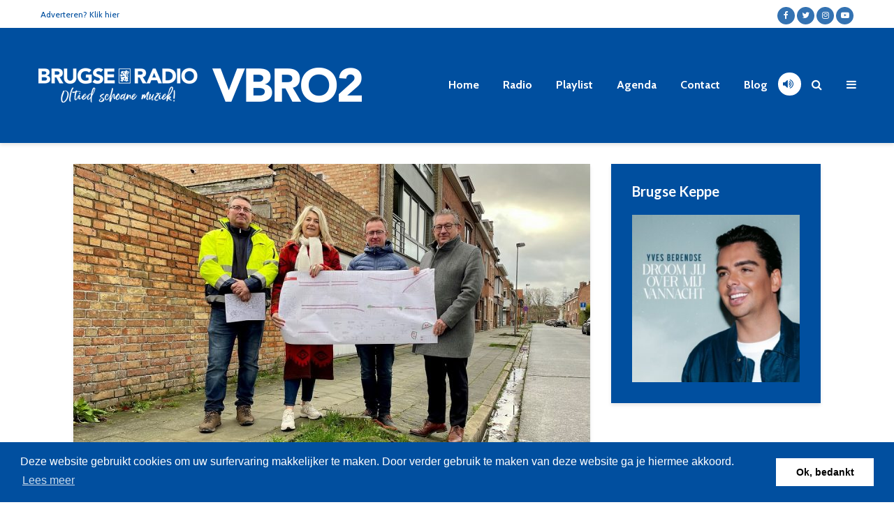

--- FILE ---
content_type: text/html; charset=UTF-8
request_url: https://radiobrugsommeland.be/nieuws/nieuwe-voetpaden-voor-rustenburgwijk-in-sint-pieters/
body_size: 13672
content:
<!DOCTYPE html>
<html lang="nl-NL" class="no-js">
<head>
	<meta charset="UTF-8">
	<meta name="viewport" content="width=device-width,initial-scale=1.0">
	<link rel="shortcut icon" href="/favicon.ico" type="image/x-icon">
	<link rel="icon" href="/favicon.ico" type="image/x-icon">
	<title>Nieuwe voetpaden voor Rustenburgwijk in Sint-Pieters &#8211; Brugse Radio</title>
<meta name='robots' content='max-image-preview:large' />
<link rel='dns-prefetch' href='//fonts.googleapis.com' />
<link rel="alternate" type="application/rss+xml" title="Brugse Radio &raquo; feed" href="https://radiobrugsommeland.be/feed/" />
<link rel="alternate" type="application/rss+xml" title="Brugse Radio &raquo; reactiesfeed" href="https://radiobrugsommeland.be/comments/feed/" />
<script type="text/javascript">
/* <![CDATA[ */
window._wpemojiSettings = {"baseUrl":"https:\/\/s.w.org\/images\/core\/emoji\/14.0.0\/72x72\/","ext":".png","svgUrl":"https:\/\/s.w.org\/images\/core\/emoji\/14.0.0\/svg\/","svgExt":".svg","source":{"concatemoji":"https:\/\/radiobrugsommeland.be\/wp-includes\/js\/wp-emoji-release.min.js?ver=6.4.7"}};
/*! This file is auto-generated */
!function(i,n){var o,s,e;function c(e){try{var t={supportTests:e,timestamp:(new Date).valueOf()};sessionStorage.setItem(o,JSON.stringify(t))}catch(e){}}function p(e,t,n){e.clearRect(0,0,e.canvas.width,e.canvas.height),e.fillText(t,0,0);var t=new Uint32Array(e.getImageData(0,0,e.canvas.width,e.canvas.height).data),r=(e.clearRect(0,0,e.canvas.width,e.canvas.height),e.fillText(n,0,0),new Uint32Array(e.getImageData(0,0,e.canvas.width,e.canvas.height).data));return t.every(function(e,t){return e===r[t]})}function u(e,t,n){switch(t){case"flag":return n(e,"\ud83c\udff3\ufe0f\u200d\u26a7\ufe0f","\ud83c\udff3\ufe0f\u200b\u26a7\ufe0f")?!1:!n(e,"\ud83c\uddfa\ud83c\uddf3","\ud83c\uddfa\u200b\ud83c\uddf3")&&!n(e,"\ud83c\udff4\udb40\udc67\udb40\udc62\udb40\udc65\udb40\udc6e\udb40\udc67\udb40\udc7f","\ud83c\udff4\u200b\udb40\udc67\u200b\udb40\udc62\u200b\udb40\udc65\u200b\udb40\udc6e\u200b\udb40\udc67\u200b\udb40\udc7f");case"emoji":return!n(e,"\ud83e\udef1\ud83c\udffb\u200d\ud83e\udef2\ud83c\udfff","\ud83e\udef1\ud83c\udffb\u200b\ud83e\udef2\ud83c\udfff")}return!1}function f(e,t,n){var r="undefined"!=typeof WorkerGlobalScope&&self instanceof WorkerGlobalScope?new OffscreenCanvas(300,150):i.createElement("canvas"),a=r.getContext("2d",{willReadFrequently:!0}),o=(a.textBaseline="top",a.font="600 32px Arial",{});return e.forEach(function(e){o[e]=t(a,e,n)}),o}function t(e){var t=i.createElement("script");t.src=e,t.defer=!0,i.head.appendChild(t)}"undefined"!=typeof Promise&&(o="wpEmojiSettingsSupports",s=["flag","emoji"],n.supports={everything:!0,everythingExceptFlag:!0},e=new Promise(function(e){i.addEventListener("DOMContentLoaded",e,{once:!0})}),new Promise(function(t){var n=function(){try{var e=JSON.parse(sessionStorage.getItem(o));if("object"==typeof e&&"number"==typeof e.timestamp&&(new Date).valueOf()<e.timestamp+604800&&"object"==typeof e.supportTests)return e.supportTests}catch(e){}return null}();if(!n){if("undefined"!=typeof Worker&&"undefined"!=typeof OffscreenCanvas&&"undefined"!=typeof URL&&URL.createObjectURL&&"undefined"!=typeof Blob)try{var e="postMessage("+f.toString()+"("+[JSON.stringify(s),u.toString(),p.toString()].join(",")+"));",r=new Blob([e],{type:"text/javascript"}),a=new Worker(URL.createObjectURL(r),{name:"wpTestEmojiSupports"});return void(a.onmessage=function(e){c(n=e.data),a.terminate(),t(n)})}catch(e){}c(n=f(s,u,p))}t(n)}).then(function(e){for(var t in e)n.supports[t]=e[t],n.supports.everything=n.supports.everything&&n.supports[t],"flag"!==t&&(n.supports.everythingExceptFlag=n.supports.everythingExceptFlag&&n.supports[t]);n.supports.everythingExceptFlag=n.supports.everythingExceptFlag&&!n.supports.flag,n.DOMReady=!1,n.readyCallback=function(){n.DOMReady=!0}}).then(function(){return e}).then(function(){var e;n.supports.everything||(n.readyCallback(),(e=n.source||{}).concatemoji?t(e.concatemoji):e.wpemoji&&e.twemoji&&(t(e.twemoji),t(e.wpemoji)))}))}((window,document),window._wpemojiSettings);
/* ]]> */
</script>
<style id='wp-emoji-styles-inline-css' type='text/css'>

	img.wp-smiley, img.emoji {
		display: inline !important;
		border: none !important;
		box-shadow: none !important;
		height: 1em !important;
		width: 1em !important;
		margin: 0 0.07em !important;
		vertical-align: -0.1em !important;
		background: none !important;
		padding: 0 !important;
	}
</style>
<link rel='stylesheet' id='wp-block-library-css' href='https://radiobrugsommeland.be/wp-includes/css/dist/block-library/style.min.css?ver=6.4.7' type='text/css' media='all' />
<style id='classic-theme-styles-inline-css' type='text/css'>
/*! This file is auto-generated */
.wp-block-button__link{color:#fff;background-color:#32373c;border-radius:9999px;box-shadow:none;text-decoration:none;padding:calc(.667em + 2px) calc(1.333em + 2px);font-size:1.125em}.wp-block-file__button{background:#32373c;color:#fff;text-decoration:none}
</style>
<style id='global-styles-inline-css' type='text/css'>
body{--wp--preset--color--black: #000000;--wp--preset--color--cyan-bluish-gray: #abb8c3;--wp--preset--color--white: #ffffff;--wp--preset--color--pale-pink: #f78da7;--wp--preset--color--vivid-red: #cf2e2e;--wp--preset--color--luminous-vivid-orange: #ff6900;--wp--preset--color--luminous-vivid-amber: #fcb900;--wp--preset--color--light-green-cyan: #7bdcb5;--wp--preset--color--vivid-green-cyan: #00d084;--wp--preset--color--pale-cyan-blue: #8ed1fc;--wp--preset--color--vivid-cyan-blue: #0693e3;--wp--preset--color--vivid-purple: #9b51e0;--wp--preset--color--gridlove-acc: #004f9f;--wp--preset--color--gridlove-meta: #818181;--wp--preset--color--gridlove-txt: #5e5e5e;--wp--preset--color--gridlove-bg: #ffffff;--wp--preset--color--gridlove-highlight-acc: #004f9f;--wp--preset--color--gridlove-highlight-txt: #ffffff;--wp--preset--color--gridlove-highlight-bg: #004f9f;--wp--preset--gradient--vivid-cyan-blue-to-vivid-purple: linear-gradient(135deg,rgba(6,147,227,1) 0%,rgb(155,81,224) 100%);--wp--preset--gradient--light-green-cyan-to-vivid-green-cyan: linear-gradient(135deg,rgb(122,220,180) 0%,rgb(0,208,130) 100%);--wp--preset--gradient--luminous-vivid-amber-to-luminous-vivid-orange: linear-gradient(135deg,rgba(252,185,0,1) 0%,rgba(255,105,0,1) 100%);--wp--preset--gradient--luminous-vivid-orange-to-vivid-red: linear-gradient(135deg,rgba(255,105,0,1) 0%,rgb(207,46,46) 100%);--wp--preset--gradient--very-light-gray-to-cyan-bluish-gray: linear-gradient(135deg,rgb(238,238,238) 0%,rgb(169,184,195) 100%);--wp--preset--gradient--cool-to-warm-spectrum: linear-gradient(135deg,rgb(74,234,220) 0%,rgb(151,120,209) 20%,rgb(207,42,186) 40%,rgb(238,44,130) 60%,rgb(251,105,98) 80%,rgb(254,248,76) 100%);--wp--preset--gradient--blush-light-purple: linear-gradient(135deg,rgb(255,206,236) 0%,rgb(152,150,240) 100%);--wp--preset--gradient--blush-bordeaux: linear-gradient(135deg,rgb(254,205,165) 0%,rgb(254,45,45) 50%,rgb(107,0,62) 100%);--wp--preset--gradient--luminous-dusk: linear-gradient(135deg,rgb(255,203,112) 0%,rgb(199,81,192) 50%,rgb(65,88,208) 100%);--wp--preset--gradient--pale-ocean: linear-gradient(135deg,rgb(255,245,203) 0%,rgb(182,227,212) 50%,rgb(51,167,181) 100%);--wp--preset--gradient--electric-grass: linear-gradient(135deg,rgb(202,248,128) 0%,rgb(113,206,126) 100%);--wp--preset--gradient--midnight: linear-gradient(135deg,rgb(2,3,129) 0%,rgb(40,116,252) 100%);--wp--preset--font-size--small: 12.8px;--wp--preset--font-size--medium: 20px;--wp--preset--font-size--large: 20.8px;--wp--preset--font-size--x-large: 42px;--wp--preset--font-size--normal: 16px;--wp--preset--font-size--huge: 27.2px;--wp--preset--spacing--20: 0.44rem;--wp--preset--spacing--30: 0.67rem;--wp--preset--spacing--40: 1rem;--wp--preset--spacing--50: 1.5rem;--wp--preset--spacing--60: 2.25rem;--wp--preset--spacing--70: 3.38rem;--wp--preset--spacing--80: 5.06rem;--wp--preset--shadow--natural: 6px 6px 9px rgba(0, 0, 0, 0.2);--wp--preset--shadow--deep: 12px 12px 50px rgba(0, 0, 0, 0.4);--wp--preset--shadow--sharp: 6px 6px 0px rgba(0, 0, 0, 0.2);--wp--preset--shadow--outlined: 6px 6px 0px -3px rgba(255, 255, 255, 1), 6px 6px rgba(0, 0, 0, 1);--wp--preset--shadow--crisp: 6px 6px 0px rgba(0, 0, 0, 1);}:where(.is-layout-flex){gap: 0.5em;}:where(.is-layout-grid){gap: 0.5em;}body .is-layout-flow > .alignleft{float: left;margin-inline-start: 0;margin-inline-end: 2em;}body .is-layout-flow > .alignright{float: right;margin-inline-start: 2em;margin-inline-end: 0;}body .is-layout-flow > .aligncenter{margin-left: auto !important;margin-right: auto !important;}body .is-layout-constrained > .alignleft{float: left;margin-inline-start: 0;margin-inline-end: 2em;}body .is-layout-constrained > .alignright{float: right;margin-inline-start: 2em;margin-inline-end: 0;}body .is-layout-constrained > .aligncenter{margin-left: auto !important;margin-right: auto !important;}body .is-layout-constrained > :where(:not(.alignleft):not(.alignright):not(.alignfull)){max-width: var(--wp--style--global--content-size);margin-left: auto !important;margin-right: auto !important;}body .is-layout-constrained > .alignwide{max-width: var(--wp--style--global--wide-size);}body .is-layout-flex{display: flex;}body .is-layout-flex{flex-wrap: wrap;align-items: center;}body .is-layout-flex > *{margin: 0;}body .is-layout-grid{display: grid;}body .is-layout-grid > *{margin: 0;}:where(.wp-block-columns.is-layout-flex){gap: 2em;}:where(.wp-block-columns.is-layout-grid){gap: 2em;}:where(.wp-block-post-template.is-layout-flex){gap: 1.25em;}:where(.wp-block-post-template.is-layout-grid){gap: 1.25em;}.has-black-color{color: var(--wp--preset--color--black) !important;}.has-cyan-bluish-gray-color{color: var(--wp--preset--color--cyan-bluish-gray) !important;}.has-white-color{color: var(--wp--preset--color--white) !important;}.has-pale-pink-color{color: var(--wp--preset--color--pale-pink) !important;}.has-vivid-red-color{color: var(--wp--preset--color--vivid-red) !important;}.has-luminous-vivid-orange-color{color: var(--wp--preset--color--luminous-vivid-orange) !important;}.has-luminous-vivid-amber-color{color: var(--wp--preset--color--luminous-vivid-amber) !important;}.has-light-green-cyan-color{color: var(--wp--preset--color--light-green-cyan) !important;}.has-vivid-green-cyan-color{color: var(--wp--preset--color--vivid-green-cyan) !important;}.has-pale-cyan-blue-color{color: var(--wp--preset--color--pale-cyan-blue) !important;}.has-vivid-cyan-blue-color{color: var(--wp--preset--color--vivid-cyan-blue) !important;}.has-vivid-purple-color{color: var(--wp--preset--color--vivid-purple) !important;}.has-black-background-color{background-color: var(--wp--preset--color--black) !important;}.has-cyan-bluish-gray-background-color{background-color: var(--wp--preset--color--cyan-bluish-gray) !important;}.has-white-background-color{background-color: var(--wp--preset--color--white) !important;}.has-pale-pink-background-color{background-color: var(--wp--preset--color--pale-pink) !important;}.has-vivid-red-background-color{background-color: var(--wp--preset--color--vivid-red) !important;}.has-luminous-vivid-orange-background-color{background-color: var(--wp--preset--color--luminous-vivid-orange) !important;}.has-luminous-vivid-amber-background-color{background-color: var(--wp--preset--color--luminous-vivid-amber) !important;}.has-light-green-cyan-background-color{background-color: var(--wp--preset--color--light-green-cyan) !important;}.has-vivid-green-cyan-background-color{background-color: var(--wp--preset--color--vivid-green-cyan) !important;}.has-pale-cyan-blue-background-color{background-color: var(--wp--preset--color--pale-cyan-blue) !important;}.has-vivid-cyan-blue-background-color{background-color: var(--wp--preset--color--vivid-cyan-blue) !important;}.has-vivid-purple-background-color{background-color: var(--wp--preset--color--vivid-purple) !important;}.has-black-border-color{border-color: var(--wp--preset--color--black) !important;}.has-cyan-bluish-gray-border-color{border-color: var(--wp--preset--color--cyan-bluish-gray) !important;}.has-white-border-color{border-color: var(--wp--preset--color--white) !important;}.has-pale-pink-border-color{border-color: var(--wp--preset--color--pale-pink) !important;}.has-vivid-red-border-color{border-color: var(--wp--preset--color--vivid-red) !important;}.has-luminous-vivid-orange-border-color{border-color: var(--wp--preset--color--luminous-vivid-orange) !important;}.has-luminous-vivid-amber-border-color{border-color: var(--wp--preset--color--luminous-vivid-amber) !important;}.has-light-green-cyan-border-color{border-color: var(--wp--preset--color--light-green-cyan) !important;}.has-vivid-green-cyan-border-color{border-color: var(--wp--preset--color--vivid-green-cyan) !important;}.has-pale-cyan-blue-border-color{border-color: var(--wp--preset--color--pale-cyan-blue) !important;}.has-vivid-cyan-blue-border-color{border-color: var(--wp--preset--color--vivid-cyan-blue) !important;}.has-vivid-purple-border-color{border-color: var(--wp--preset--color--vivid-purple) !important;}.has-vivid-cyan-blue-to-vivid-purple-gradient-background{background: var(--wp--preset--gradient--vivid-cyan-blue-to-vivid-purple) !important;}.has-light-green-cyan-to-vivid-green-cyan-gradient-background{background: var(--wp--preset--gradient--light-green-cyan-to-vivid-green-cyan) !important;}.has-luminous-vivid-amber-to-luminous-vivid-orange-gradient-background{background: var(--wp--preset--gradient--luminous-vivid-amber-to-luminous-vivid-orange) !important;}.has-luminous-vivid-orange-to-vivid-red-gradient-background{background: var(--wp--preset--gradient--luminous-vivid-orange-to-vivid-red) !important;}.has-very-light-gray-to-cyan-bluish-gray-gradient-background{background: var(--wp--preset--gradient--very-light-gray-to-cyan-bluish-gray) !important;}.has-cool-to-warm-spectrum-gradient-background{background: var(--wp--preset--gradient--cool-to-warm-spectrum) !important;}.has-blush-light-purple-gradient-background{background: var(--wp--preset--gradient--blush-light-purple) !important;}.has-blush-bordeaux-gradient-background{background: var(--wp--preset--gradient--blush-bordeaux) !important;}.has-luminous-dusk-gradient-background{background: var(--wp--preset--gradient--luminous-dusk) !important;}.has-pale-ocean-gradient-background{background: var(--wp--preset--gradient--pale-ocean) !important;}.has-electric-grass-gradient-background{background: var(--wp--preset--gradient--electric-grass) !important;}.has-midnight-gradient-background{background: var(--wp--preset--gradient--midnight) !important;}.has-small-font-size{font-size: var(--wp--preset--font-size--small) !important;}.has-medium-font-size{font-size: var(--wp--preset--font-size--medium) !important;}.has-large-font-size{font-size: var(--wp--preset--font-size--large) !important;}.has-x-large-font-size{font-size: var(--wp--preset--font-size--x-large) !important;}
.wp-block-navigation a:where(:not(.wp-element-button)){color: inherit;}
:where(.wp-block-post-template.is-layout-flex){gap: 1.25em;}:where(.wp-block-post-template.is-layout-grid){gap: 1.25em;}
:where(.wp-block-columns.is-layout-flex){gap: 2em;}:where(.wp-block-columns.is-layout-grid){gap: 2em;}
.wp-block-pullquote{font-size: 1.5em;line-height: 1.6;}
</style>
<link rel='stylesheet' id='contact-form-7-css' href='https://radiobrugsommeland.be/wp-content/plugins/contact-form-7/includes/css/styles.css?ver=5.8.7' type='text/css' media='all' />
<link rel='stylesheet' id='gridlove-fonts-css' href='https://fonts.googleapis.com/css?family=Cabin%3A400%2C700%7CLato%3A400%2C700&#038;subset=latin%2Clatin-ext&#038;ver=1.9.7' type='text/css' media='all' />
<link rel='stylesheet' id='gridlove-main-css' href='https://radiobrugsommeland.be/wp-content/themes/gridlove/assets/css/min.css?ver=1.9.7' type='text/css' media='all' />
<style id='gridlove-main-inline-css' type='text/css'>
body{font-size: 16px;}h1, .h1 {font-size: 40px;}h2, .h2,.col-lg-12 .gridlove-post-b .h3 {font-size: 26px;}h3, .h3 {font-size: 22px;}h4, .h4 {font-size: 20px;}h5, .h5 {font-size: 18px;}h6, .h6 {font-size: 16px;}.widget, .gridlove-header-responsive .sub-menu, .gridlove-site-header .sub-menu{font-size: 14px;}.gridlove-main-navigation {font-size: 16px;}.gridlove-post {font-size: 16px;}body{background-color: #ffffff;color: #5e5e5e;font-family: 'Cabin';font-weight: 400;}h1, h2, h3, h4, h5, h6,.h1, .h2, .h3, .h4, .h5, .h6,blockquote,thead td,.comment-author b,q:before,#bbpress-forums .bbp-forum-title, #bbpress-forums .bbp-topic-permalink{color: #111111;font-family: 'Lato';font-weight: 700;}.gridlove-main-nav a,.gridlove-posts-widget a{font-family: 'Cabin';font-weight: 700;}.gridlove-header-top{background-color: #ffffff;color: #004f9f;}.gridlove-header-top a{color: #004f9f;}.gridlove-header-top a:hover{color: #004f9f;}.gridlove-header-wrapper,.gridlove-header-middle .sub-menu,.gridlove-header-responsive,.gridlove-header-responsive .sub-menu{background-color:#004f9f; }.gridlove-header-middle,.gridlove-header-middle a,.gridlove-header-responsive,.gridlove-header-responsive a{color: #ffffff;}.gridlove-header-middle a:hover,.gridlove-header-middle .gridlove-sidebar-action:hover,.gridlove-header-middle .gridlove-actions-button > span:hover,.gridlove-header-middle .current_page_item > a,.gridlove-header-middle .current_page_ancestor > a,.gridlove-header-middle .current-menu-item > a,.gridlove-header-middle .current-menu-ancestor > a,.gridlove-header-middle .gridlove-category-menu article:hover a,.gridlove-header-responsive a:hover{color: #ffffff;}.gridlove-header-middle .active>span,.gridlove-header-middle .gridlove-main-nav>li.menu-item-has-children:hover>a,.gridlove-header-middle .gridlove-social-icons:hover>span,.gridlove-header-responsive .active>span{background-color: rgba(255,255,255,0.05)}.gridlove-header-middle .gridlove-button-search{background-color: #ffffff;}.gridlove-header-middle .gridlove-search-form input{border-color: rgba(255,255,255,0.1)}.gridlove-header-middle .sub-menu,.gridlove-header-responsive .sub-menu{border-top: 1px solid rgba(255,255,255,0.05)}.gridlove-header-middle{height: 165px;}.gridlove-logo{max-height: 165px;}.gridlove-branding-bg{background:#f0233b;}.gridlove-header-responsive .gridlove-actions-button:hover >span{color:#ffffff;}.gridlove-sidebar-action .gridlove-bars:before,.gridlove-sidebar-action .gridlove-bars:after{background:#ffffff;}.gridlove-sidebar-action:hover .gridlove-bars:before,.gridlove-sidebar-action:hover .gridlove-bars:after{background:#ffffff;}.gridlove-sidebar-action .gridlove-bars{border-color: #ffffff;}.gridlove-sidebar-action:hover .gridlove-bars{border-color:#ffffff;}.gridlove-header-bottom .sub-menu{ background-color:#004f9f;}.gridlove-header-bottom .sub-menu a{color:#ffffff;}.gridlove-header-bottom .sub-menu a:hover,.gridlove-header-bottom .gridlove-category-menu article:hover a{color:#009cff;}.gridlove-header-bottom{background-color:#ffffff;}.gridlove-header-bottom,.gridlove-header-bottom a{color: #111111;}.gridlove-header-bottom a:hover,.gridlove-header-bottom .gridlove-sidebar-action:hover,.gridlove-header-bottom .gridlove-actions-button > span:hover,.gridlove-header-bottom .current_page_item > a,.gridlove-header-bottom .current_page_ancestor > a,.gridlove-header-bottom .current-menu-item > a,.gridlove-header-bottom .current-menu-ancestor > a {color: #009cff;}.gridlove-header-bottom .active>span,.gridlove-header-bottom .gridlove-main-nav>li.menu-item-has-children:hover>a,.gridlove-header-bottom .gridlove-social-icons:hover>span{background-color: rgba(17,17,17,0.05)}.gridlove-header-bottom .gridlove-search-form input{border-color: rgba(17,17,17,0.1)}.gridlove-header-bottom,.gridlove-header-bottom .sub-menu{border-top: 1px solid rgba(17,17,17,0.07)}.gridlove-header-bottom .gridlove-button-search{background-color: #009cff;}.gridlove-header-sticky,.gridlove-header-sticky .sub-menu{background-color:#004f9f; }.gridlove-header-sticky,.gridlove-header-sticky a{color: #ffffff;}.gridlove-header-sticky a:hover,.gridlove-header-sticky .gridlove-sidebar-action:hover,.gridlove-header-sticky .gridlove-actions-button > span:hover,.gridlove-header-sticky .current_page_item > a,.gridlove-header-sticky .current_page_ancestor > a,.gridlove-header-sticky .current-menu-item > a,.gridlove-header-sticky .current-menu-ancestor > a,.gridlove-header-sticky .gridlove-category-menu article:hover a{color: #ffffff;}.gridlove-header-sticky .active>span,.gridlove-header-sticky .gridlove-main-nav>li.menu-item-has-children:hover>a,.gridlove-header-sticky .gridlove-social-icons:hover>span{background-color: rgba(255,255,255,0.05)}.gridlove-header-sticky .gridlove-search-form input{border-color: rgba(255,255,255,0.1)}.gridlove-header-sticky .sub-menu{border-top: 1px solid rgba(255,255,255,0.05)}.gridlove-header-sticky .gridlove-button-search{background-color: #ffffff;}.gridlove-cover-area,.gridlove-cover{height:500px; }.gridlove-cover-area .gridlove-cover-bg img{width:1500px; }.gridlove-box,#disqus_thread{background: #ffffff;}a{color: #5e5e5e;}.entry-title a{ color: #111111;}a:hover,.comment-reply-link,#cancel-comment-reply-link,.gridlove-box .entry-title a:hover,.gridlove-posts-widget article:hover a{color: #004f9f;}.entry-content p a,.widget_text a,.entry-content ul a,.entry-content ol a,.gridlove-text-module-content p a{color: #004f9f; border-color: rgba(0,79,159,0.8);}.entry-content p a:hover,.widget_text a:hover,.entry-content ul a:hover,.entry-content ol a:hover,.gridlove-text-module-content p a:hover{border-bottom: 1px solid transparent;}.comment-reply-link:hover,.gallery .gallery-item a:after, .wp-block-gallery .blocks-gallery-item a:after, .entry-content a.gridlove-popup-img {color: #5e5e5e; }.gridlove-post-b .box-col-b:only-child .entry-title a,.gridlove-post-d .entry-overlay:only-child .entry-title a{color: #111111;}.gridlove-post-b .box-col-b:only-child .entry-title a:hover,.gridlove-post-d .entry-overlay:only-child .entry-title a:hover,.gridlove-content .entry-header .gridlove-breadcrumbs a,.gridlove-content .entry-header .gridlove-breadcrumbs a:hover,.module-header .gridlove-breadcrumbs a,.module-header .gridlove-breadcrumbs a:hover { color: #004f9f; }.gridlove-post-b .box-col-b:only-child .meta-item,.gridlove-post-b .box-col-b:only-child .entry-meta a,.gridlove-post-b .box-col-b:only-child .entry-meta span,.gridlove-post-d .entry-overlay:only-child .meta-item,.gridlove-post-d .entry-overlay:only-child .entry-meta a,.gridlove-post-d .entry-overlay:only-child .entry-meta span {color: #818181;}.entry-meta .meta-item, .entry-meta a, .entry-meta span,.comment-metadata a{color: #818181;}blockquote{color: rgba(17,17,17,0.8);}blockquote:before{color: rgba(17,17,17,0.15);}.entry-meta a:hover{color: #111111;}.widget_tag_cloud a,.entry-tags a,.entry-content .wp-block-tag-cloud a{ background: rgba(94,94,94,0.1); color: #5e5e5e; }.submit,.gridlove-button,.mks_autor_link_wrap a,.mks_read_more a,input[type="submit"],button[type="submit"],.gridlove-cat, .gridlove-pill,.gridlove-button-search,body div.wpforms-container-full .wpforms-form input[type=submit], body div.wpforms-container-full .wpforms-form button[type=submit], body div.wpforms-container-full .wpforms-form .wpforms-page-button,.add_to_cart_button{color:#FFF;background-color: #004f9f;}body div.wpforms-container-full .wpforms-form input[type=submit]:hover, body div.wpforms-container-full .wpforms-form input[type=submit]:focus, body div.wpforms-container-full .wpforms-form input[type=submit]:active, body div.wpforms-container-full .wpforms-form button[type=submit]:hover, body div.wpforms-container-full .wpforms-form button[type=submit]:focus, body div.wpforms-container-full .wpforms-form button[type=submit]:active, body div.wpforms-container-full .wpforms-form .wpforms-page-button:hover, body div.wpforms-container-full .wpforms-form .wpforms-page-button:active, body div.wpforms-container-full .wpforms-form .wpforms-page-button:focus {color:#FFF;background-color: #004f9f;}.wp-block-button__link{background-color: #004f9f; }.gridlove-button:hover,.add_to_cart_button:hover{color:#FFF;}.gridlove-share a:hover{background:rgba(17, 17, 17, .8);color:#FFF;}.gridlove-pill:hover,.gridlove-author-links a:hover,.entry-category a:hover{background: #111;color: #FFF;}.gridlove-cover-content .entry-category a:hover,.entry-overlay .entry-category a:hover,.gridlove-highlight .entry-category a:hover,.gridlove-box.gridlove-post-d .entry-overlay .entry-category a:hover,.gridlove-post-a .entry-category a:hover,.gridlove-highlight .gridlove-format-icon{background: #FFF;color: #111;}.gridlove-author, .gridlove-prev-next-nav,.comment .comment-respond{border-color: rgba(94,94,94,0.1);}.gridlove-load-more a,.gridlove-pagination .gridlove-next a,.gridlove-pagination .gridlove-prev a,.gridlove-pagination .next,.gridlove-pagination .prev,.gridlove-infinite-scroll a,.double-bounce1, .double-bounce2,.gridlove-link-pages > span,.module-actions ul.page-numbers span.page-numbers{color:#FFF;background-color: #004f9f;}.gridlove-pagination .current{background-color:rgba(94,94,94,0.1);}.gridlove-highlight{background: #004f9f;}.gridlove-highlight,.gridlove-highlight h4,.gridlove-highlight a{color: #ffffff;}.gridlove-highlight .entry-meta .meta-item, .gridlove-highlight .entry-meta a, .gridlove-highlight .entry-meta span,.gridlove-highlight p{color: rgba(255,255,255,0.8);}.gridlove-highlight .gridlove-author-links .fa-link,.gridlove-highlight .gridlove_category_widget .gridlove-full-color li a:after{background: #004f9f;}.gridlove-highlight .entry-meta a:hover{color: #ffffff;}.gridlove-highlight.gridlove-post-d .entry-image a:after{background-color: rgba(0,79,159,0.7);}.gridlove-highlight.gridlove-post-d:hover .entry-image a:after{background-color: rgba(0,79,159,0.9);}.gridlove-highlight.gridlove-post-a .entry-image:hover>a:after, .gridlove-highlight.gridlove-post-b .entry-image:hover a:after{background-color: rgba(0,79,159,0.2);}.gridlove-highlight .gridlove-slider-controls > div{background-color: rgba(255,255,255,0.1);color: #ffffff; }.gridlove-highlight .gridlove-slider-controls > div:hover{background-color: rgba(255,255,255,0.3);color: #ffffff; }.gridlove-highlight.gridlove-box .entry-title a:hover{color: #004f9f;}.gridlove-highlight.widget_meta a, .gridlove-highlight.widget_recent_entries li, .gridlove-highlight.widget_recent_comments li, .gridlove-highlight.widget_nav_menu a, .gridlove-highlight.widget_archive li, .gridlove-highlight.widget_pages a{border-color: rgba(255,255,255,0.1);}.gridlove-cover-content .entry-meta .meta-item, .gridlove-cover-content .entry-meta a, .gridlove-cover-content .entry-meta span,.gridlove-cover-area .gridlove-breadcrumbs,.gridlove-cover-area .gridlove-breadcrumbs a,.gridlove-cover-area .gridlove-breadcrumbs .breadcrumb_last,body .gridlove-content .entry-overlay .gridlove-breadcrumbs {color: rgba(255, 255, 255, .8);}.gridlove-cover-content .entry-meta a:hover,.gridlove-cover-area .gridlove-breadcrumbs a:hover {color: rgba(255, 255, 255, 1);}.module-title h2,.module-title .h2{ color: #111111; }.gridlove-action-link,.gridlove-slider-controls > div,.module-actions ul.page-numbers .next.page-numbers,.module-actions ul.page-numbers .prev.page-numbers{background: rgba(17,17,17,0.1); color: #111111; }.gridlove-slider-controls > div:hover,.gridlove-action-link:hover,.module-actions ul.page-numbers .next.page-numbers:hover,.module-actions ul.page-numbers .prev.page-numbers:hover{color: #111111;background: rgba(17,17,17,0.3); }.gridlove-pn-ico,.gridlove-author-links .fa-link{background: rgba(94,94,94,0.1); color: #5e5e5e;}.gridlove-prev-next-nav a:hover .gridlove-pn-ico{background: rgba(0,79,159,1); color: #ffffff;}.widget_meta a,.widget_recent_entries li,.widget_recent_comments li,.widget_nav_menu a,.widget_archive li,.widget_pages a,.widget_categories li,.gridlove_category_widget .gridlove-count-color li,.widget_categories .children li,.widget_archiv .children li{border-color: rgba(94,94,94,0.1);}.widget_recent_entries a:hover,.menu-item-has-children.active > span,.menu-item-has-children.active > a,.gridlove-nav-widget-acordion:hover,.widget_recent_comments .recentcomments a.url:hover{color: #004f9f;}.widget_recent_comments .url,.post-date,.widget_recent_comments .recentcomments,.gridlove-nav-widget-acordion,.widget_archive li,.rss-date,.widget_categories li,.widget_archive li{color:#818181;}.widget_pages .children,.widget_nav_menu .sub-menu{background:#004f9f;color:#FFF;}.widget_pages .children a,.widget_nav_menu .sub-menu a,.widget_nav_menu .sub-menu span,.widget_pages .children span{color:#FFF;}.widget_tag_cloud a:hover,.entry-tags a:hover,.entry-content .wp-block-tag-cloud a:hover{background: #004f9f;color:#FFF;}.gridlove-footer{background: #004f9f;color: #ffffff;}.gridlove-footer .widget-title{color: #ffffff;}.gridlove-footer a{color: rgba(255,255,255,0.8);}.gridlove-footer a:hover{color: #ffffff;}.gridlove-footer .widget_recent_comments .url, .gridlove-footer .post-date, .gridlove-footer .widget_recent_comments .recentcomments, .gridlove-footer .gridlove-nav-widget-acordion, .gridlove-footer .widget_archive li, .gridlove-footer .rss-date{color: rgba(255,255,255,0.8); }.gridlove-footer .widget_meta a, .gridlove-footer .widget_recent_entries li, .gridlove-footer .widget_recent_comments li, .gridlove-footer .widget_nav_menu a, .gridlove-footer .widget_archive li, .gridlove-footer .widget_pages a,.gridlove-footer table,.gridlove-footer td,.gridlove-footer th,.gridlove-footer .widget_calendar table,.gridlove-footer .widget.widget_categories select,.gridlove-footer .widget_calendar table tfoot tr td{border-color: rgba(255,255,255,0.2);}table,thead,td,th,.widget_calendar table{ border-color: rgba(94,94,94,0.1);}input[type="text"], input[type="email"],input[type="search"], input[type="url"], input[type="tel"], input[type="number"], input[type="date"], input[type="password"], select, textarea{border-color: rgba(94,94,94,0.2);}div.mejs-container .mejs-controls {background-color: rgba(94,94,94,0.1);}body .mejs-controls .mejs-time-rail .mejs-time-current{background: #004f9f;}body .mejs-video.mejs-container .mejs-controls{background-color: rgba(255,255,255,0.9);}.wp-block-cover .wp-block-cover-image-text, .wp-block-cover .wp-block-cover-text, .wp-block-cover h2, .wp-block-cover-image .wp-block-cover-image-text, .wp-block-cover-image .wp-block-cover-text, .wp-block-cover-image h2{font-family: 'Lato';font-weight: 700; }.wp-block-cover-image .wp-block-cover-image-text, .wp-block-cover-image h2{font-size: 26px;}.widget_display_replies li, .widget_display_topics li{ color:#818181; }.has-small-font-size{ font-size: 12px;}.has-large-font-size{ font-size: 20px;}.has-huge-font-size{ font-size: 25px;}@media(min-width: 1024px){.has-small-font-size{ font-size: 12px;}.has-normal-font-size{ font-size: 16px;}.has-large-font-size{ font-size: 20px;}.has-huge-font-size{ font-size: 27px;}}.has-gridlove-acc-background-color{ background-color: #004f9f;}.has-gridlove-acc-color{ color: #004f9f;}.has-gridlove-meta-background-color{ background-color: #818181;}.has-gridlove-meta-color{ color: #818181;}.has-gridlove-txt-background-color{ background-color: #5e5e5e;}.has-gridlove-txt-color{ color: #5e5e5e;}.has-gridlove-bg-background-color{ background-color: #ffffff;}.has-gridlove-bg-color{ color: #ffffff;}.has-gridlove-highlight-acc-background-color{ background-color: #004f9f;}.has-gridlove-highlight-acc-color{ color: #004f9f;}.has-gridlove-highlight-txt-background-color{ background-color: #ffffff;}.has-gridlove-highlight-txt-color{ color: #ffffff;}.has-gridlove-highlight-bg-background-color{ background-color: #004f9f;}.has-gridlove-highlight-bg-color{ color: #004f9f;}.gridlove-cats .gridlove-cat .entry-overlay-wrapper .entry-image:after, .gridlove-cat.gridlove-post-d .entry-image a:after { background-color: rgba(0,79,159,0.7); }.gridlove-cat.gridlove-post-d:hover .entry-image a:after { background-color: rgba(0,79,159,0.9); }
</style>
<link rel='stylesheet' id='meks-social-widget-css' href='https://radiobrugsommeland.be/wp-content/plugins/meks-smart-social-widget/css/style.css?ver=1.4' type='text/css' media='all' />
<script type="text/javascript" src="https://radiobrugsommeland.be/wp-includes/js/jquery/jquery.min.js?ver=3.7.1" id="jquery-core-js"></script>
<script type="text/javascript" src="https://radiobrugsommeland.be/wp-includes/js/jquery/jquery-migrate.min.js?ver=3.4.1" id="jquery-migrate-js"></script>
<link rel="https://api.w.org/" href="https://radiobrugsommeland.be/wp-json/" /><link rel="alternate" type="application/json" href="https://radiobrugsommeland.be/wp-json/wp/v2/cpt_nieuws/4052" /><link rel="EditURI" type="application/rsd+xml" title="RSD" href="https://radiobrugsommeland.be/xmlrpc.php?rsd" />
<meta name="generator" content="WordPress 6.4.7" />
<link rel="canonical" href="https://radiobrugsommeland.be/nieuws/nieuwe-voetpaden-voor-rustenburgwijk-in-sint-pieters/" />
<link rel='shortlink' href='https://radiobrugsommeland.be/?p=4052' />
<link rel="alternate" type="application/json+oembed" href="https://radiobrugsommeland.be/wp-json/oembed/1.0/embed?url=https%3A%2F%2Fradiobrugsommeland.be%2Fnieuws%2Fnieuwe-voetpaden-voor-rustenburgwijk-in-sint-pieters%2F" />
<link rel="alternate" type="text/xml+oembed" href="https://radiobrugsommeland.be/wp-json/oembed/1.0/embed?url=https%3A%2F%2Fradiobrugsommeland.be%2Fnieuws%2Fnieuwe-voetpaden-voor-rustenburgwijk-in-sint-pieters%2F&#038;format=xml" />
<meta name="framework" content="Redux 4.1.23" /><style type="text/css">
.feedzy-rss-link-icon:after {
	content: url("https://radiobrugsommeland.be/wp-content/plugins/feedzy-rss-feeds/img/external-link.png");
	margin-left: 3px;
}
</style>
				<style type="text/css" id="wp-custom-css">
			.gridlove-header-middle .gridlove-button-search {
    background-color: #004f9f !important;
}
.gridlove-header-sticky .gridlove-button-search {
    background-color: #004f9f !important;
}

.gridlove-box  {overflow:hidden !important;}

.gridlove-author-links .fa-youtube, .gridlove-soc-menu li :before, .gridlove-soc-responsive-menu a :before {
    background-color: #014f9f !important;
}


div#block-8.widget.gridlove-box.widget_block { background-color: #004f9f; color:#ffffff; max-height:350px !important; }
div#block-8 h4.widget-title { color: #ffffff;}

div#block-9.widget.gridlove-box.widget_block { background-color: #004f9f; color:#ffffff; max-height:350px !important; }
div#block-9 h4.widget-title { color: #ffffff;}		</style>
			<link rel="stylesheet" type="text/css" href="//cdnjs.cloudflare.com/ajax/libs/cookieconsent2/3.0.3/cookieconsent.min.css" />
<script src="//cdnjs.cloudflare.com/ajax/libs/cookieconsent2/3.0.3/cookieconsent.min.js"></script>
<script>
window.addEventListener("load", function(){
window.cookieconsent.initialise({
  "palette": {
    "popup": {
      "background": "#014f9f"
    },
    "button": {
      "background": "#ffffff"
    }
  },
  "content": {
    "message": "Deze website gebruikt cookies om uw surfervaring makkelijker te maken. Door verder gebruik te maken van deze website ga je hiermee akkoord.",
    "dismiss": "Ok, bedankt",
    "deny": "weigeren",
    "link": "Lees meer",
    "href": "https://www.radiobrugsommeland.be/cookieverklaring"
  }
})});
</script>
</head>

<body class="cpt_nieuws-template-default single single-cpt_nieuws postid-4052 wp-embed-responsive chrome gridlove-v_1_9_7">
				
			
		<header id="header" class="gridlove-site-header hidden-md-down  gridlove-header-shadow">
				
									<div class="gridlove-header-top">
	<div class="container">

					<div class="gridlove-slot-l">
				<nav class="secondary-navigation">	
		<ul id="menu-top-bar-menu" class="menu"><li id="menu-item-29" class="menu-item menu-item-type-post_type menu-item-object-page menu-item-29"><a href="https://radiobrugsommeland.be/adverteren/">Adverteren? Klik hier</a></li>
</ul></nav>
  
			</div>
		
		
					<div class="gridlove-slot-r">
				<li>
		<ul id="menu-social-menu" class="gridlove-soc-menu"><li id="menu-item-23" class="menu-item menu-item-type-custom menu-item-object-custom menu-item-23"><a target="_blank" rel="noopener" href="https://www.facebook.com/"><span class="gridlove-social-name">Facebook</span></a></li>
<li id="menu-item-24" class="menu-item menu-item-type-custom menu-item-object-custom menu-item-24"><a target="_blank" rel="noopener" href="https://www.twitter.com/"><span class="gridlove-social-name">Twitter</span></a></li>
<li id="menu-item-25" class="menu-item menu-item-type-custom menu-item-object-custom menu-item-25"><a target="_blank" rel="noopener" href="https://www.instagram.com/"><span class="gridlove-social-name">Instagram</span></a></li>
<li id="menu-item-26" class="menu-item menu-item-type-custom menu-item-object-custom menu-item-26"><a target="_blank" rel="noopener" href="https://www.youtube.com/"><span class="gridlove-social-name">Youtube</span></a></li>
</ul></li>
 
			</div>
			</div>				
</div>				
				<div class="gridlove-header-wrapper">
    <div class="gridlove-header-1 gridlove-header-middle container">
        
        <div class="gridlove-slot-l">
            
<div class="gridlove-site-branding  ">
			<span class="site-title h1"><a href="https://radiobrugsommeland.be/" rel="home"><img class="gridlove-logo" src="https://radiobrugsommeland.be/wp-content/uploads/2021/10/RBOVBRO2_logo.png" alt="Brugse Radio"></a></span>
	
	
</div>

        </div>

        <div class="gridlove-slot-r">
            <nav class="gridlove-main-navigation">	
				<ul id="menu-hoofdmenu" class="gridlove-main-nav gridlove-menu"><li id="menu-item-13" class="menu-item menu-item-type-post_type menu-item-object-page menu-item-home menu-item-13"><a href="https://radiobrugsommeland.be/">Home</a></li>
<li id="menu-item-620" class="menu-item menu-item-type-custom menu-item-object-custom menu-item-has-children menu-item-620"><a href="#">Radio</a>
<ul class="sub-menu">
	<li id="menu-item-4205" class="menu-item menu-item-type-post_type menu-item-object-page menu-item-4205"><a href="https://radiobrugsommeland.be/weerpraatjes/">Weerpraatjes</a></li>
	<li id="menu-item-3317" class="menu-item menu-item-type-post_type menu-item-object-page menu-item-3317"><a href="https://radiobrugsommeland.be/steunend-lid-worden/">Steunend-lid worden</a></li>
	<li id="menu-item-3664" class="menu-item menu-item-type-post_type menu-item-object-page menu-item-3664"><a href="https://radiobrugsommeland.be/vbro-kanalen/">VBRO-Kanalen</a></li>
	<li id="menu-item-4288" class="menu-item menu-item-type-custom menu-item-object-custom menu-item-4288"><a href="https://vrijeradioshop.be/">Webshop</a></li>
	<li id="menu-item-622" class="menu-item menu-item-type-post_type menu-item-object-page menu-item-622"><a href="https://radiobrugsommeland.be/programmering/">vaste programma’s</a></li>
	<li id="menu-item-621" class="menu-item menu-item-type-post_type menu-item-object-page menu-item-621"><a href="https://radiobrugsommeland.be/hoe-luisteren/">Hoe luisteren?</a></li>
	<li id="menu-item-2289" class="menu-item menu-item-type-post_type menu-item-object-page menu-item-2289"><a href="https://radiobrugsommeland.be/herbeluisteren/">Herbeluisteren</a></li>
	<li id="menu-item-3497" class="menu-item menu-item-type-post_type menu-item-object-page menu-item-3497"><a href="https://radiobrugsommeland.be/de-brugse-top-40/">De Brugse Top 40</a></li>
</ul>
</li>
<li id="menu-item-12" class="menu-item menu-item-type-post_type menu-item-object-page menu-item-12"><a href="https://radiobrugsommeland.be/playlist/">Playlist</a></li>
<li id="menu-item-2991" class="menu-item menu-item-type-post_type menu-item-object-page menu-item-2991"><a href="https://radiobrugsommeland.be/agenda/">Agenda</a></li>
<li id="menu-item-11" class="menu-item menu-item-type-post_type menu-item-object-page menu-item-11"><a href="https://radiobrugsommeland.be/contact/">Contact</a></li>
<li id="menu-item-249" class="menu-item menu-item-type-post_type menu-item-object-page menu-item-249"><a href="https://radiobrugsommeland.be/blog/">Blog</a></li>
</ul>	</nav>            	<ul class="gridlove-actions gridlove-menu">
					    <a href="#" onclick="window.open('https://radiobrugsommeland.be/player/','_blank','resizable=no,location=no,menubar=no,scrollbars=no,status=no,toolbar=no,fullscreen=no,dependent=no,width=1020,height=850,left=515,top=200,status');  return false;"><span style="padding: 7px;border-radius: 20px;background: #ffffff; color:#004f9f;">
		<i class="fa fa-volume-up"></i>
	</span></a>
<li class="gridlove-actions-button gridlove-action-search">
	<span>
		<i class="fa fa-search"></i>
	</span>
	<ul class="sub-menu">
		<li>
			<form class="gridlove-search-form" action="https://radiobrugsommeland.be/" method="get"><input name="s" type="text" value="" placeholder="Typ hier om te zoeken" /><button type="submit" class="gridlove-button-search">Zoeken</button></form>		</li>
	</ul>
</li>					<li class="gridlove-actions-button">
	<span class="gridlove-sidebar-action">
		<i class="fa fa-bars"></i>
	</span>
</li>			</ul>
        </div>
        
    </div>
</div>

									
											<div id="gridlove-header-sticky" class="gridlove-header-sticky">
	<div class="container">
		
		<div class="gridlove-slot-l">
						<div class="gridlove-site-branding mini">
		<span class="site-title h1"><a href="https://radiobrugsommeland.be/" rel="home"><img class="gridlove-logo-mini" src="https://radiobrugsommeland.be/wp-content/uploads/2021/10/RBOVBRO2_logo_mini.png" alt="Brugse Radio"></a></span>
</div>		</div>	
		<div class="gridlove-slot-r">
							<nav class="gridlove-main-navigation">	
				<ul id="menu-hoofdmenu-1" class="gridlove-main-nav gridlove-menu"><li class="menu-item menu-item-type-post_type menu-item-object-page menu-item-home menu-item-13"><a href="https://radiobrugsommeland.be/">Home</a></li>
<li class="menu-item menu-item-type-custom menu-item-object-custom menu-item-has-children menu-item-620"><a href="#">Radio</a>
<ul class="sub-menu">
	<li class="menu-item menu-item-type-post_type menu-item-object-page menu-item-4205"><a href="https://radiobrugsommeland.be/weerpraatjes/">Weerpraatjes</a></li>
	<li class="menu-item menu-item-type-post_type menu-item-object-page menu-item-3317"><a href="https://radiobrugsommeland.be/steunend-lid-worden/">Steunend-lid worden</a></li>
	<li class="menu-item menu-item-type-post_type menu-item-object-page menu-item-3664"><a href="https://radiobrugsommeland.be/vbro-kanalen/">VBRO-Kanalen</a></li>
	<li class="menu-item menu-item-type-custom menu-item-object-custom menu-item-4288"><a href="https://vrijeradioshop.be/">Webshop</a></li>
	<li class="menu-item menu-item-type-post_type menu-item-object-page menu-item-622"><a href="https://radiobrugsommeland.be/programmering/">vaste programma’s</a></li>
	<li class="menu-item menu-item-type-post_type menu-item-object-page menu-item-621"><a href="https://radiobrugsommeland.be/hoe-luisteren/">Hoe luisteren?</a></li>
	<li class="menu-item menu-item-type-post_type menu-item-object-page menu-item-2289"><a href="https://radiobrugsommeland.be/herbeluisteren/">Herbeluisteren</a></li>
	<li class="menu-item menu-item-type-post_type menu-item-object-page menu-item-3497"><a href="https://radiobrugsommeland.be/de-brugse-top-40/">De Brugse Top 40</a></li>
</ul>
</li>
<li class="menu-item menu-item-type-post_type menu-item-object-page menu-item-12"><a href="https://radiobrugsommeland.be/playlist/">Playlist</a></li>
<li class="menu-item menu-item-type-post_type menu-item-object-page menu-item-2991"><a href="https://radiobrugsommeland.be/agenda/">Agenda</a></li>
<li class="menu-item menu-item-type-post_type menu-item-object-page menu-item-11"><a href="https://radiobrugsommeland.be/contact/">Contact</a></li>
<li class="menu-item menu-item-type-post_type menu-item-object-page menu-item-249"><a href="https://radiobrugsommeland.be/blog/">Blog</a></li>
</ul>	</nav>					<ul class="gridlove-actions gridlove-menu">
					    <a href="#" onclick="window.open('https://radiobrugsommeland.be/player/','_blank','resizable=no,location=no,menubar=no,scrollbars=no,status=no,toolbar=no,fullscreen=no,dependent=no,width=1020,height=850,left=515,top=200,status');  return false;"><span style="padding: 7px;border-radius: 20px;background: #ffffff; color:#004f9f;">
		<i class="fa fa-volume-up"></i>
	</span></a>
<li class="gridlove-actions-button gridlove-action-search">
	<span>
		<i class="fa fa-search"></i>
	</span>
	<ul class="sub-menu">
		<li>
			<form class="gridlove-search-form" action="https://radiobrugsommeland.be/" method="get"><input name="s" type="text" value="" placeholder="Typ hier om te zoeken" /><button type="submit" class="gridlove-button-search">Zoeken</button></form>		</li>
	</ul>
</li>					<li class="gridlove-actions-button">
	<span class="gridlove-sidebar-action">
		<i class="fa fa-bars"></i>
	</span>
</li>			</ul>
			  
		</div>
	</div>
</div>										
				
		</header>

		<div id="gridlove-header-responsive" class="gridlove-header-responsive hidden-lg-up">

	<div class="container">
		
		<div class="gridlove-site-branding mini">
		<span class="site-title h1"><a href="https://radiobrugsommeland.be/" rel="home"><img class="gridlove-logo-mini" src="https://radiobrugsommeland.be/wp-content/uploads/2021/10/RBOVBRO2_logo_mini.png" alt="Brugse Radio"></a></span>
</div>
		<ul class="gridlove-actions gridlove-menu">

								    <a href="#" onclick="window.open('https://radiobrugsommeland.be/player/','_blank','resizable=no,location=no,menubar=no,scrollbars=no,status=no,toolbar=no,fullscreen=no,dependent=no,width=1020,height=850,left=515,top=200,status');  return false;"><span style="padding: 7px;border-radius: 20px;background: #ffffff; color:#004f9f;">
		<i class="fa fa-volume-up"></i>
	</span></a>
<li class="gridlove-actions-button gridlove-action-search">
	<span>
		<i class="fa fa-search"></i>
	</span>
	<ul class="sub-menu">
		<li>
			<form class="gridlove-search-form" action="https://radiobrugsommeland.be/" method="get"><input name="s" type="text" value="" placeholder="Typ hier om te zoeken" /><button type="submit" class="gridlove-button-search">Zoeken</button></form>		</li>
	</ul>
</li>							<li class="gridlove-actions-button">
	<span class="gridlove-sidebar-action">
		<i class="fa fa-bars"></i>
	</span>
</li>				
	
</ul>
	</div>

</div>

		
	




<div id="content" class="gridlove-site-content container gridlove-sidebar-right">

    <div class="row">

    	
        <div class="gridlove-content gridlove-single-layout-1">

                            
                <article id="post-4052" class="gridlove-box box-vm post-4052 cpt_nieuws type-cpt_nieuws status-publish has-post-thumbnail hentry">
	
    <div class="entry-image">
        <img width="740" height="502" src="https://radiobrugsommeland.be/wp-content/uploads/2023/01/RUSTENBURGWIJK-HERAANLEG-740x502.jpg" class="attachment-gridlove-single size-gridlove-single wp-post-image" alt="" srcset="https://radiobrugsommeland.be/wp-content/uploads/2023/01/RUSTENBURGWIJK-HERAANLEG-740x502.jpg 740w, https://radiobrugsommeland.be/wp-content/uploads/2023/01/RUSTENBURGWIJK-HERAANLEG-300x204.jpg 300w, https://radiobrugsommeland.be/wp-content/uploads/2023/01/RUSTENBURGWIJK-HERAANLEG-1024x695.jpg 1024w, https://radiobrugsommeland.be/wp-content/uploads/2023/01/RUSTENBURGWIJK-HERAANLEG-768x521.jpg 768w, https://radiobrugsommeland.be/wp-content/uploads/2023/01/RUSTENBURGWIJK-HERAANLEG-370x251.jpg 370w, https://radiobrugsommeland.be/wp-content/uploads/2023/01/RUSTENBURGWIJK-HERAANLEG-270x183.jpg 270w, https://radiobrugsommeland.be/wp-content/uploads/2023/01/RUSTENBURGWIJK-HERAANLEG-570x387.jpg 570w, https://radiobrugsommeland.be/wp-content/uploads/2023/01/RUSTENBURGWIJK-HERAANLEG.jpg 1110w" sizes="(max-width: 740px) 100vw, 740px" />            </div>
 
                        
<div class="box-inner-p-bigger box-single">

    <div class="entry-header">
		<div class="entry-category">
	    
	    	</div>

    <h1 class="entry-title">Nieuwe voetpaden voor Rustenburgwijk in Sint-Pieters</h1>
        	<div class="entry-meta"><div class="meta-item meta-date"><span class="updated">9 januari 2023</span></div></div>
    
</div>
    

<div class="entry-content">
    
    	    
    <p>De Rustenburgwijk in Brugge Sint-Pieters krijgt nieuwe voetpaden. Daarnaast komen bij de heraanleg ook 75 nieuwe bomen en nieuwe beplanting. “We zetten in op een duurzame en onderhoudsvriendelijke wijk. Met deze werkzaamheden plaatsen we de veiligheid van de voetgangers voorop en terzelfder tijd maken we de wijk groener”, zeggen burgemeester Dirk De fauw en schepen van Openbaar Domein Mercedes Van Volcem.</p>
<p><strong>Nieuwe voetpaden voor een veiligere voetgangersbeleving</strong></p>
<p>De Rustenburgwijk is dringend toe aan nieuwe voetpaden. “De bestaande voetpaden steken op door wortels van de bomen in de straat. Dit zorgt voor een moeilijke doorgang voor voetgangers. Op vraag van de buurtbewoners pakken we nu de voetpaden in deze wijk aan”, zegt schepen Mercedes Van Volcem. De heraanleg omvat de Karel Mestdaghstraat, de Kannunik Duclosstraat, de Hendrik Waelputstraat en de Sint-Pietersstatiedreef tussen huisnummers 1 tot en 23. Niet alleen de voetpaden, maar ook de boordstenen en de greppels zullen meegenomen worden bij deze heraanleg.</p>
<p><strong>Grotere plantvakken en 75 nieuwe bomen</strong></p>
<p>Naast de voetpaden heeft ook het groen in de Rustenburgwijk nood aan vernieuwing. Er stonden heel wat bomen in te kleine plantvakken. De bomen kregen hierdoor niet de ruimte die ze nodig hadden. Daarom vergroten we, bij de heraanleg van de voetpaden, ook de plantvakken. De bomen uit de te kleine plantvakken werden al verwijderd. “We zullen hier 75 nieuwe bomen aanplanten. Deze kunnen mooi uitgroeien in de grotere plantvakken. Hierdoor verzekeren we de duurzaamheid van de voetpaden die opstaken door de wortels van de bomen. Door de grotere plantvakken zal dit niet meer het geval zijn”, zegt schepen Mercedes Van Volcem.</p>
<p>De grote plantvakken zorgen ook voor betere waterinsijpeling van de voetpaden. Rond de bomen worden bloemen geplant in plaats van gras. Op deze manier zal de buurt er kleurrijker uitzien en is het beter voor de biodiversiteit. “Er wordt rekening gehouden met geparkeerde auto’s door in de plantvakken grasdallen te voorzien, zodat de passagiers van wagens niet in de beplanting hoeven in of uit te stappen”, zegt burgemeester Dirk De fauw.</p>
<p><strong>Fasering</strong></p>
<p>De werkzaamheden nemen 65 werkdagen in beslag en zullen gefaseerd verlopen om zo de toegankelijkheid van de straten tijdens de werkzaamheden te garanderen.</p>
<p><u>Fase 1</u> – Karel Mestdaghstraat (van Oostendse Steenweg tot en met Rustenburgstraat)</p>
<p><u>Fase 2</u> – Karel Mestdaghstraat (van Rustenburgstraat tot en met Wijnenburgstraat)</p>
<p><u>Fase 3</u> – Karel Mestdaghstraat (van Wijnenburgstraat tot en met Sint-Pietersstratiedreef even zijde)</p>
<p><u>Fase 4</u> – Kanunnik Declosstraat</p>
<p><u>Fase 5</u> – Sint-Pietersstatiedreef (van Oostendse Steenweg tot Wijnburgstraat)</p>
<p><u>Fase 6</u> – Hendrik Waelputstraat</p>
<p><u>Fase 7</u> – Aanplant bomen en onderbeplanting</p>
<p><strong>Investeren in voetgangersvriendelijke en groene wijk</strong></p>
<p>De investering bedraagt in totaal 569.958,09 euro. De werkzaamheden worden uitgevoerd door bvba Seru &amp; Zonen.</p>

    
    
    		    
</div>
    
    
	
	




</article>
               <!--<div style="width:100%;padding:15px;background:#004f9f;color:#ffffff;margin-bottom:20px;"> <i>Bron: Het Nieuwsblad</i></div>-->

                            

            
            
            
            
    
    
        
            <div class="gridlove-related">
                <div class="gridlove-module">

                    <div class="module-header"><div class="module-title"><h4 class="h2">Mogelijk ook interessant</h4></div></div>
                                        <div class="row">
                        
                            <div class="col-lg-12 col-md-12 col-sm-12">
                                <article class="gridlove-post gridlove-post-b gridlove-box  post-8334 post type-post status-publish format-standard has-post-thumbnail hentry category-app category-blog category-nieuws">

            <div class="entry-image">
            <a href="https://radiobrugsommeland.be/2026/01/steve-tielens-weer-helemaal-in-zn-schik-met-potten-bier/" title="Steve Tielens weer helemaal in z’n schik met potten bier"><img width="385" height="300" src="https://radiobrugsommeland.be/wp-content/uploads/2026/01/Steve-Tielens-Dan-Gaan-We-Zuipen-Met-Zn-Allen-2026-xJfJtS-385x300.jpeg" class="attachment-gridlove-b8 size-gridlove-b8 wp-post-image" alt="" loading="lazy" /></a>
        </div>
    
    <div class="box-inner-ptbr box-col-b entry-sm-overlay">
        <div class="box-inner-ellipsis">
            <div class="entry-category">
                                                    
                            </div>
            
            <h2 class="entry-title h3"><a href="https://radiobrugsommeland.be/2026/01/steve-tielens-weer-helemaal-in-zn-schik-met-potten-bier/">Steve Tielens weer helemaal in z’n schik met potten bier</a></h2>
            
            <div class="entry-content"><p>Zet de bierkratten maar klaar en stof je glitterjasje af, want carnaval 2026 heeft zijn officiële carnavalskraker beet!  Het is precies wat we van Steve Tielens verwachten: ongecompliceerd, een tikkeltje fout en...</p>
</div>

        </div>
  
                    <div class="entry-meta"><div class="meta-item meta-date"><span class="updated">21 januari 2026</span></div></div>
            </div>    

       
</article>                            </div>

                        
                            <div class="col-lg-12 col-md-12 col-sm-12">
                                <article class="gridlove-post gridlove-post-b gridlove-box  post-8332 post type-post status-publish format-standard has-post-thumbnail hentry category-app category-blog category-nieuws">

            <div class="entry-image">
            <a href="https://radiobrugsommeland.be/2026/01/altijd-vrolijke-zanger-tom-haver-start-2026-met-nieuwe-heerlijke-knaller-duurste-van-de-kaart/" title="Altijd vrolijke zanger Tom Haver start 2026 met nieuwe heerlijke knaller: ‘Duurste van de Kaart’"><img width="385" height="300" src="https://radiobrugsommeland.be/wp-content/uploads/2026/01/Tom-Haver-Duurste-Van-De-Kaart-2026-1Uf2py-385x300.jpeg" class="attachment-gridlove-b8 size-gridlove-b8 wp-post-image" alt="" loading="lazy" /></a>
        </div>
    
    <div class="box-inner-ptbr box-col-b entry-sm-overlay">
        <div class="box-inner-ellipsis">
            <div class="entry-category">
                                                    
                            </div>
            
            <h2 class="entry-title h3"><a href="https://radiobrugsommeland.be/2026/01/altijd-vrolijke-zanger-tom-haver-start-2026-met-nieuwe-heerlijke-knaller-duurste-van-de-kaart/">Altijd vrolijke zanger Tom Haver start 2026 met nieuwe heerlijke knaller: ‘Duurste van de Kaart’</a></h2>
            
            <div class="entry-content"><p>De nieuwe single van Tom Haver, getiteld ‘Duurste Van De Kaart’, is een vrolijke ode aan het groots uitpakken: Oesters, champagne, kaviaar en luxe flirtvibes, vertaald naar een upbeat nummer met een heerlijk catchy...</p>
</div>

        </div>
  
                    <div class="entry-meta"><div class="meta-item meta-date"><span class="updated">21 januari 2026</span></div></div>
            </div>    

       
</article>                            </div>

                        
                            <div class="col-lg-12 col-md-12 col-sm-12">
                                <article class="gridlove-post gridlove-post-b gridlove-box  post-8324 post type-post status-publish format-standard has-post-thumbnail hentry category-app category-blog category-nieuws">

            <div class="entry-image">
            <a href="https://radiobrugsommeland.be/2026/01/tracksack-presenteert-de-nieuwe-single-de-dans/" title="Träcksäck presenteert de nieuwe single ‘De Dans’"><img width="385" height="300" src="https://radiobrugsommeland.be/wp-content/uploads/2026/01/tracksack-de-dans-2026-FlyPyu-385x300.jpeg" class="attachment-gridlove-b8 size-gridlove-b8 wp-post-image" alt="" loading="lazy" /></a>
        </div>
    
    <div class="box-inner-ptbr box-col-b entry-sm-overlay">
        <div class="box-inner-ellipsis">
            <div class="entry-category">
                                                    
                            </div>
            
            <h2 class="entry-title h3"><a href="https://radiobrugsommeland.be/2026/01/tracksack-presenteert-de-nieuwe-single-de-dans/">Träcksäck presenteert de nieuwe single ‘De Dans’</a></h2>
            
            <div class="entry-content"><p>Träcksäck presenteert op 16 januari 2026 de nieuwe single De Dans. De single is afkomstig van het album Op het Hart gedragen, dat in september 2025 verscheen en door liefhebbers werd omarmd vanwege zijn warme klank en...</p>
</div>

        </div>
  
                    <div class="entry-meta"><div class="meta-item meta-date"><span class="updated">20 januari 2026</span></div></div>
            </div>    

       
</article>                            </div>

                                            </div>
                </div>
            </div>

        
        
    

        </div>

        

	<div class="gridlove-sidebar">

		
						<div class="gridlove-sticky-sidebar">
					<div id="media_image-2" class="gridlove-highlight widget gridlove-box widget_media_image"><h4 class="widget-title">Brugse Keppe</h4><img width="300" height="300" src="https://radiobrugsommeland.be/wp-content/uploads/2026/01/Yves-Berendse-Droom-Jij-Over-Mij-Vannacht-2026-17Z2i1-300x300.jpeg" class="image wp-image-8313  attachment-medium size-medium" alt="" style="max-width: 100%; height: auto;" decoding="async" loading="lazy" srcset="https://radiobrugsommeland.be/wp-content/uploads/2026/01/Yves-Berendse-Droom-Jij-Over-Mij-Vannacht-2026-17Z2i1-300x300.jpeg 300w, https://radiobrugsommeland.be/wp-content/uploads/2026/01/Yves-Berendse-Droom-Jij-Over-Mij-Vannacht-2026-17Z2i1-150x150.jpeg 150w, https://radiobrugsommeland.be/wp-content/uploads/2026/01/Yves-Berendse-Droom-Jij-Over-Mij-Vannacht-2026-17Z2i1-370x370.jpeg 370w, https://radiobrugsommeland.be/wp-content/uploads/2026/01/Yves-Berendse-Droom-Jij-Over-Mij-Vannacht-2026-17Z2i1-270x270.jpeg 270w, https://radiobrugsommeland.be/wp-content/uploads/2026/01/Yves-Berendse-Droom-Jij-Over-Mij-Vannacht-2026-17Z2i1-570x570.jpeg 570w, https://radiobrugsommeland.be/wp-content/uploads/2026/01/Yves-Berendse-Droom-Jij-Over-Mij-Vannacht-2026-17Z2i1.jpeg 600w" sizes="(max-width: 300px) 100vw, 300px" /></div>				</div>
		
	</div>

    </div>
        
</div>




	
	
	<div id="footer" class="gridlove-footer">

		
				<div class="container">
					<div class="row">
						
													<div class="col-lg-3 col-md-6 col-sm-12">
																	<div id="text-3" class="widget widget_text">			<div class="textwidget"><p><img loading="lazy" decoding="async" class="aligncenter size-full wp-image-2319" src="https://radiobrugsommeland.be/wp-content/uploads/2021/10/RBOVBRO2_logo_mini.png" alt="" width="244" height="32" /></p>
<p>Welkom bij VBRO2, joèn Brugse Radio, met oog en oor voor de Brugse radiotraditie, de onvergetelijke hits van jaar tot jaar en de artiesten uit Brugge en Noord-West-Vlaanderen. Bij de Brugse Radio zit je goed voor  een onophoudelijke stroom gouden hits van de jaren zestig, zeventig, tachtig en negentig tot die van vandaag. Een hele dag lang, 24u/24 via 102.7 FM in het Brugse Ommeland en op dab+ in Noord- en Midden-West-Vlaanderen! Wereldwijd via deze website, de gratis app &#8216;Brugse Radio&#8217; en ook via tal van digitale radioportalen zoals Radioplayer.be .</p>
</div>
		</div><div id="custom_html-2" class="widget_text widget widget_custom_html"><div class="textwidget custom-html-widget"><!-- Google tag (gtag.js) -->
<script async src="https://www.googletagmanager.com/gtag/js?id=G-SRT8N30FL4"></script>
<script>
  window.dataLayer = window.dataLayer || [];
  function gtag(){dataLayer.push(arguments);}
  gtag('js', new Date());

  gtag('config', 'G-SRT8N30FL4');
</script></div></div>															</div>
													<div class="col-lg-3 col-md-6 col-sm-12">
																	<div id="nav_menu-2" class="widget widget_nav_menu"><h4 class="widget-title">Navigeer</h4><div class="menu-footer-menu-container"><ul id="menu-footer-menu" class="menu"><li id="menu-item-4185" class="menu-item menu-item-type-post_type menu-item-object-page menu-item-4185"><a href="https://radiobrugsommeland.be/weerpraatjes/">Weerpraatjes</a></li>
<li id="menu-item-4186" class="menu-item menu-item-type-post_type menu-item-object-page menu-item-4186"><a href="https://radiobrugsommeland.be/vbro-kanalen/">VBRO-Kanalen</a></li>
<li id="menu-item-121" class="menu-item menu-item-type-post_type menu-item-object-page menu-item-121"><a href="https://radiobrugsommeland.be/playlist/">Playlist</a></li>
<li id="menu-item-119" class="menu-item menu-item-type-post_type menu-item-object-page menu-item-119"><a href="https://radiobrugsommeland.be/adverteren/">Adverteren</a></li>
<li id="menu-item-4287" class="menu-item menu-item-type-custom menu-item-object-custom menu-item-4287"><a href="https://vrijeradioshop.be/">Webshop</a></li>
<li id="menu-item-118" class="menu-item menu-item-type-post_type menu-item-object-page menu-item-118"><a href="https://radiobrugsommeland.be/disclaimer/">Disclaimer</a></li>
<li id="menu-item-117" class="menu-item menu-item-type-post_type menu-item-object-page menu-item-117"><a href="https://radiobrugsommeland.be/privacy-statement/">Privacy Statement</a></li>
<li id="menu-item-120" class="menu-item menu-item-type-post_type menu-item-object-page menu-item-120"><a href="https://radiobrugsommeland.be/contact/">Contact</a></li>
<li id="menu-item-116" class="menu-item menu-item-type-post_type menu-item-object-page menu-item-116"><a href="https://radiobrugsommeland.be/cookieverklaring/">Cookieverklaring</a></li>
</ul></div></div>															</div>
													<div class="col-lg-3 col-md-6 col-sm-12">
																	<div id="text-2" class="widget widget_text"><h4 class="widget-title">VBRO2 joen Brugse Radio Radio Brugs Ommeland</h4>			<div class="textwidget"><p>Vlamingstraat 35,<br />
8000 Brugge</p>
<p>+32(0)50/333.383<br />
info@brugseradio.be</p>
</div>
		</div><div id="mks_social_widget-2" class="widget mks_social_widget"><h4 class="widget-title">Social Media</h4>
		
							<ul class="mks_social_widget_ul">
			  		  		<li><a href="https://www.facebook.com/" title="Facebook" class="socicon-facebook soc_circle" target="_blank" style="width: 42px; height: 42px; font-size: 16px;line-height:47px;"><span>facebook</span></a></li>
		  			  		<li><a href="https://www.twitter.com/" title="Twitter" class="socicon-twitter soc_circle" target="_blank" style="width: 42px; height: 42px; font-size: 16px;line-height:47px;"><span>twitter</span></a></li>
		  			  		<li><a href="https://www.instagram.com/" title="Instagram" class="socicon-instagram soc_circle" target="_blank" style="width: 42px; height: 42px; font-size: 16px;line-height:47px;"><span>instagram</span></a></li>
		  			  		<li><a href="https://www.youtube.com/" title="YouTube" class="socicon-youtube soc_circle" target="_blank" style="width: 42px; height: 42px; font-size: 16px;line-height:47px;"><span>youtube</span></a></li>
		  			  </ul>
		

		</div>															</div>
													<div class="col-lg-3 col-md-6 col-sm-12">
																	<div id="text-4" class="widget widget_text"><h4 class="widget-title">Nieuwsbrief</h4>			<div class="textwidget"><form id="mc-embedded-subscribe-form" class="validate" action="https://vbro.us2.list-manage.com/subscribe/post?u=b6655c2b80c9fbeeb83d5d5bb&amp;id=c61f87da08" method="post" name="mc-embedded-subscribe-form" novalidate="" target="_blank">
<div id="mc_embed_signup_scroll"><label for="mce-EMAIL"></label><br />
<input id="mce-EMAIL" class="required email" name="EMAIL" required="" type="email" value="" placeholder="E-mail" /></p>
<div style="position: absolute; left: -5000px;" aria-hidden="true"><input tabindex="-1" name="b_4537d98ab5606f656402d3c2d_0a9f56522d" type="text" value="" /></div>
<div class="clear"><input id="mc-embedded-subscribe" class="gridlove-button-search" name="subscribe" type="submit" value="Aanmelden" /></div>
</div>
</form>
</div>
		</div>															</div>
						
					</div>
				</div>

		
		
				<div class="gridlove-copyright">
					<div class="container">
						<p style="text-align: center">&copy; 
Brugse Radio 2026</p>					</div>
				</div>

		
	</div>



<div class="gridlove-sidebar-action-wrapper">

	<span class="gridlove-action-close"><i class="fa fa-times" aria-hidden="true"></i></span>

	<div class="gridlove-sidebar-action-inside">

		<div class="hidden-lg-up widget gridlove-box widget_nav_menu">
					<ul id="menu-hoofdmenu-2" class="gridlove-mobile-menu"><li class="menu-item menu-item-type-post_type menu-item-object-page menu-item-home menu-item-13"><a href="https://radiobrugsommeland.be/">Home</a></li>
<li class="menu-item menu-item-type-custom menu-item-object-custom menu-item-has-children menu-item-620"><a href="#">Radio</a>
<ul class="sub-menu">
	<li class="menu-item menu-item-type-post_type menu-item-object-page menu-item-4205"><a href="https://radiobrugsommeland.be/weerpraatjes/">Weerpraatjes</a></li>
	<li class="menu-item menu-item-type-post_type menu-item-object-page menu-item-3317"><a href="https://radiobrugsommeland.be/steunend-lid-worden/">Steunend-lid worden</a></li>
	<li class="menu-item menu-item-type-post_type menu-item-object-page menu-item-3664"><a href="https://radiobrugsommeland.be/vbro-kanalen/">VBRO-Kanalen</a></li>
	<li class="menu-item menu-item-type-custom menu-item-object-custom menu-item-4288"><a href="https://vrijeradioshop.be/">Webshop</a></li>
	<li class="menu-item menu-item-type-post_type menu-item-object-page menu-item-622"><a href="https://radiobrugsommeland.be/programmering/">vaste programma’s</a></li>
	<li class="menu-item menu-item-type-post_type menu-item-object-page menu-item-621"><a href="https://radiobrugsommeland.be/hoe-luisteren/">Hoe luisteren?</a></li>
	<li class="menu-item menu-item-type-post_type menu-item-object-page menu-item-2289"><a href="https://radiobrugsommeland.be/herbeluisteren/">Herbeluisteren</a></li>
	<li class="menu-item menu-item-type-post_type menu-item-object-page menu-item-3497"><a href="https://radiobrugsommeland.be/de-brugse-top-40/">De Brugse Top 40</a></li>
</ul>
</li>
<li class="menu-item menu-item-type-post_type menu-item-object-page menu-item-12"><a href="https://radiobrugsommeland.be/playlist/">Playlist</a></li>
<li class="menu-item menu-item-type-post_type menu-item-object-page menu-item-2991"><a href="https://radiobrugsommeland.be/agenda/">Agenda</a></li>
<li class="menu-item menu-item-type-post_type menu-item-object-page menu-item-11"><a href="https://radiobrugsommeland.be/contact/">Contact</a></li>
<li class="menu-item menu-item-type-post_type menu-item-object-page menu-item-249"><a href="https://radiobrugsommeland.be/blog/">Blog</a></li>
</ul>		</div>

									<div id="media_image-3" class="gridlove-highlight widget gridlove-box widget_media_image"><h4 class="widget-title">Brugse Keppe</h4><img width="300" height="300" src="https://radiobrugsommeland.be/wp-content/uploads/2026/01/Yves-Berendse-Droom-Jij-Over-Mij-Vannacht-2026-17Z2i1-300x300.jpeg" class="image wp-image-8313  attachment-medium size-medium" alt="" style="max-width: 100%; height: auto;" decoding="async" loading="lazy" srcset="https://radiobrugsommeland.be/wp-content/uploads/2026/01/Yves-Berendse-Droom-Jij-Over-Mij-Vannacht-2026-17Z2i1-300x300.jpeg 300w, https://radiobrugsommeland.be/wp-content/uploads/2026/01/Yves-Berendse-Droom-Jij-Over-Mij-Vannacht-2026-17Z2i1-150x150.jpeg 150w, https://radiobrugsommeland.be/wp-content/uploads/2026/01/Yves-Berendse-Droom-Jij-Over-Mij-Vannacht-2026-17Z2i1-370x370.jpeg 370w, https://radiobrugsommeland.be/wp-content/uploads/2026/01/Yves-Berendse-Droom-Jij-Over-Mij-Vannacht-2026-17Z2i1-270x270.jpeg 270w, https://radiobrugsommeland.be/wp-content/uploads/2026/01/Yves-Berendse-Droom-Jij-Over-Mij-Vannacht-2026-17Z2i1-570x570.jpeg 570w, https://radiobrugsommeland.be/wp-content/uploads/2026/01/Yves-Berendse-Droom-Jij-Over-Mij-Vannacht-2026-17Z2i1.jpeg 600w" sizes="(max-width: 300px) 100vw, 300px" /></div>					

	</div>

</div>

<div class="gridlove-sidebar-action-overlay"></div>
<script type="text/javascript" src="https://radiobrugsommeland.be/wp-content/plugins/contact-form-7/includes/swv/js/index.js?ver=5.8.7" id="swv-js"></script>
<script type="text/javascript" id="contact-form-7-js-extra">
/* <![CDATA[ */
var wpcf7 = {"api":{"root":"https:\/\/radiobrugsommeland.be\/wp-json\/","namespace":"contact-form-7\/v1"}};
/* ]]> */
</script>
<script type="text/javascript" src="https://radiobrugsommeland.be/wp-content/plugins/contact-form-7/includes/js/index.js?ver=5.8.7" id="contact-form-7-js"></script>
<script type="text/javascript" src="https://radiobrugsommeland.be/wp-includes/js/imagesloaded.min.js?ver=5.0.0" id="imagesloaded-js"></script>
<script type="text/javascript" src="https://radiobrugsommeland.be/wp-includes/js/masonry.min.js?ver=4.2.2" id="masonry-js"></script>
<script type="text/javascript" src="https://radiobrugsommeland.be/wp-includes/js/jquery/jquery.masonry.min.js?ver=3.1.2b" id="jquery-masonry-js"></script>
<script type="text/javascript" id="gridlove-main-js-extra">
/* <![CDATA[ */
var gridlove_js_settings = {"rtl_mode":"","header_sticky":"1","header_sticky_offset":"165","header_sticky_up":"","logo":"https:\/\/radiobrugsommeland.be\/wp-content\/uploads\/2021\/10\/RBOVBRO2_logo.png","logo_retina":"https:\/\/radiobrugsommeland.be\/wp-content\/uploads\/2021\/10\/RBOVBRO2_logo@2x.png","logo_mini":"https:\/\/radiobrugsommeland.be\/wp-content\/uploads\/2021\/10\/RBOVBRO2_logo_mini.png","logo_mini_retina":"https:\/\/radiobrugsommeland.be\/wp-content\/uploads\/2021\/10\/RBOVBRO2_logo_mini@2x.png","gridlove_gallery":"1","responsive_secondary_nav":"","responsive_more_link":"","responsive_social_nav":""};
/* ]]> */
</script>
<script type="text/javascript" src="https://radiobrugsommeland.be/wp-content/themes/gridlove/assets/js/min.js?ver=1.9.7" id="gridlove-main-js"></script>
<script type="text/javascript" src="https://www.google.com/recaptcha/api.js?render=6Lc2jaMlAAAAAD9b5J3UugEMbqToW9Z1AdnfbEkZ&amp;ver=3.0" id="google-recaptcha-js"></script>
<script type="text/javascript" src="https://radiobrugsommeland.be/wp-includes/js/dist/vendor/wp-polyfill-inert.min.js?ver=3.1.2" id="wp-polyfill-inert-js"></script>
<script type="text/javascript" src="https://radiobrugsommeland.be/wp-includes/js/dist/vendor/regenerator-runtime.min.js?ver=0.14.0" id="regenerator-runtime-js"></script>
<script type="text/javascript" src="https://radiobrugsommeland.be/wp-includes/js/dist/vendor/wp-polyfill.min.js?ver=3.15.0" id="wp-polyfill-js"></script>
<script type="text/javascript" id="wpcf7-recaptcha-js-extra">
/* <![CDATA[ */
var wpcf7_recaptcha = {"sitekey":"6Lc2jaMlAAAAAD9b5J3UugEMbqToW9Z1AdnfbEkZ","actions":{"homepage":"homepage","contactform":"contactform"}};
/* ]]> */
</script>
<script type="text/javascript" src="https://radiobrugsommeland.be/wp-content/plugins/contact-form-7/modules/recaptcha/index.js?ver=5.8.7" id="wpcf7-recaptcha-js"></script>
</body>

</html>

--- FILE ---
content_type: text/html; charset=utf-8
request_url: https://www.google.com/recaptcha/api2/anchor?ar=1&k=6Lc2jaMlAAAAAD9b5J3UugEMbqToW9Z1AdnfbEkZ&co=aHR0cHM6Ly9yYWRpb2JydWdzb21tZWxhbmQuYmU6NDQz&hl=en&v=PoyoqOPhxBO7pBk68S4YbpHZ&size=invisible&anchor-ms=20000&execute-ms=30000&cb=b3xmjosy10te
body_size: 49873
content:
<!DOCTYPE HTML><html dir="ltr" lang="en"><head><meta http-equiv="Content-Type" content="text/html; charset=UTF-8">
<meta http-equiv="X-UA-Compatible" content="IE=edge">
<title>reCAPTCHA</title>
<style type="text/css">
/* cyrillic-ext */
@font-face {
  font-family: 'Roboto';
  font-style: normal;
  font-weight: 400;
  font-stretch: 100%;
  src: url(//fonts.gstatic.com/s/roboto/v48/KFO7CnqEu92Fr1ME7kSn66aGLdTylUAMa3GUBHMdazTgWw.woff2) format('woff2');
  unicode-range: U+0460-052F, U+1C80-1C8A, U+20B4, U+2DE0-2DFF, U+A640-A69F, U+FE2E-FE2F;
}
/* cyrillic */
@font-face {
  font-family: 'Roboto';
  font-style: normal;
  font-weight: 400;
  font-stretch: 100%;
  src: url(//fonts.gstatic.com/s/roboto/v48/KFO7CnqEu92Fr1ME7kSn66aGLdTylUAMa3iUBHMdazTgWw.woff2) format('woff2');
  unicode-range: U+0301, U+0400-045F, U+0490-0491, U+04B0-04B1, U+2116;
}
/* greek-ext */
@font-face {
  font-family: 'Roboto';
  font-style: normal;
  font-weight: 400;
  font-stretch: 100%;
  src: url(//fonts.gstatic.com/s/roboto/v48/KFO7CnqEu92Fr1ME7kSn66aGLdTylUAMa3CUBHMdazTgWw.woff2) format('woff2');
  unicode-range: U+1F00-1FFF;
}
/* greek */
@font-face {
  font-family: 'Roboto';
  font-style: normal;
  font-weight: 400;
  font-stretch: 100%;
  src: url(//fonts.gstatic.com/s/roboto/v48/KFO7CnqEu92Fr1ME7kSn66aGLdTylUAMa3-UBHMdazTgWw.woff2) format('woff2');
  unicode-range: U+0370-0377, U+037A-037F, U+0384-038A, U+038C, U+038E-03A1, U+03A3-03FF;
}
/* math */
@font-face {
  font-family: 'Roboto';
  font-style: normal;
  font-weight: 400;
  font-stretch: 100%;
  src: url(//fonts.gstatic.com/s/roboto/v48/KFO7CnqEu92Fr1ME7kSn66aGLdTylUAMawCUBHMdazTgWw.woff2) format('woff2');
  unicode-range: U+0302-0303, U+0305, U+0307-0308, U+0310, U+0312, U+0315, U+031A, U+0326-0327, U+032C, U+032F-0330, U+0332-0333, U+0338, U+033A, U+0346, U+034D, U+0391-03A1, U+03A3-03A9, U+03B1-03C9, U+03D1, U+03D5-03D6, U+03F0-03F1, U+03F4-03F5, U+2016-2017, U+2034-2038, U+203C, U+2040, U+2043, U+2047, U+2050, U+2057, U+205F, U+2070-2071, U+2074-208E, U+2090-209C, U+20D0-20DC, U+20E1, U+20E5-20EF, U+2100-2112, U+2114-2115, U+2117-2121, U+2123-214F, U+2190, U+2192, U+2194-21AE, U+21B0-21E5, U+21F1-21F2, U+21F4-2211, U+2213-2214, U+2216-22FF, U+2308-230B, U+2310, U+2319, U+231C-2321, U+2336-237A, U+237C, U+2395, U+239B-23B7, U+23D0, U+23DC-23E1, U+2474-2475, U+25AF, U+25B3, U+25B7, U+25BD, U+25C1, U+25CA, U+25CC, U+25FB, U+266D-266F, U+27C0-27FF, U+2900-2AFF, U+2B0E-2B11, U+2B30-2B4C, U+2BFE, U+3030, U+FF5B, U+FF5D, U+1D400-1D7FF, U+1EE00-1EEFF;
}
/* symbols */
@font-face {
  font-family: 'Roboto';
  font-style: normal;
  font-weight: 400;
  font-stretch: 100%;
  src: url(//fonts.gstatic.com/s/roboto/v48/KFO7CnqEu92Fr1ME7kSn66aGLdTylUAMaxKUBHMdazTgWw.woff2) format('woff2');
  unicode-range: U+0001-000C, U+000E-001F, U+007F-009F, U+20DD-20E0, U+20E2-20E4, U+2150-218F, U+2190, U+2192, U+2194-2199, U+21AF, U+21E6-21F0, U+21F3, U+2218-2219, U+2299, U+22C4-22C6, U+2300-243F, U+2440-244A, U+2460-24FF, U+25A0-27BF, U+2800-28FF, U+2921-2922, U+2981, U+29BF, U+29EB, U+2B00-2BFF, U+4DC0-4DFF, U+FFF9-FFFB, U+10140-1018E, U+10190-1019C, U+101A0, U+101D0-101FD, U+102E0-102FB, U+10E60-10E7E, U+1D2C0-1D2D3, U+1D2E0-1D37F, U+1F000-1F0FF, U+1F100-1F1AD, U+1F1E6-1F1FF, U+1F30D-1F30F, U+1F315, U+1F31C, U+1F31E, U+1F320-1F32C, U+1F336, U+1F378, U+1F37D, U+1F382, U+1F393-1F39F, U+1F3A7-1F3A8, U+1F3AC-1F3AF, U+1F3C2, U+1F3C4-1F3C6, U+1F3CA-1F3CE, U+1F3D4-1F3E0, U+1F3ED, U+1F3F1-1F3F3, U+1F3F5-1F3F7, U+1F408, U+1F415, U+1F41F, U+1F426, U+1F43F, U+1F441-1F442, U+1F444, U+1F446-1F449, U+1F44C-1F44E, U+1F453, U+1F46A, U+1F47D, U+1F4A3, U+1F4B0, U+1F4B3, U+1F4B9, U+1F4BB, U+1F4BF, U+1F4C8-1F4CB, U+1F4D6, U+1F4DA, U+1F4DF, U+1F4E3-1F4E6, U+1F4EA-1F4ED, U+1F4F7, U+1F4F9-1F4FB, U+1F4FD-1F4FE, U+1F503, U+1F507-1F50B, U+1F50D, U+1F512-1F513, U+1F53E-1F54A, U+1F54F-1F5FA, U+1F610, U+1F650-1F67F, U+1F687, U+1F68D, U+1F691, U+1F694, U+1F698, U+1F6AD, U+1F6B2, U+1F6B9-1F6BA, U+1F6BC, U+1F6C6-1F6CF, U+1F6D3-1F6D7, U+1F6E0-1F6EA, U+1F6F0-1F6F3, U+1F6F7-1F6FC, U+1F700-1F7FF, U+1F800-1F80B, U+1F810-1F847, U+1F850-1F859, U+1F860-1F887, U+1F890-1F8AD, U+1F8B0-1F8BB, U+1F8C0-1F8C1, U+1F900-1F90B, U+1F93B, U+1F946, U+1F984, U+1F996, U+1F9E9, U+1FA00-1FA6F, U+1FA70-1FA7C, U+1FA80-1FA89, U+1FA8F-1FAC6, U+1FACE-1FADC, U+1FADF-1FAE9, U+1FAF0-1FAF8, U+1FB00-1FBFF;
}
/* vietnamese */
@font-face {
  font-family: 'Roboto';
  font-style: normal;
  font-weight: 400;
  font-stretch: 100%;
  src: url(//fonts.gstatic.com/s/roboto/v48/KFO7CnqEu92Fr1ME7kSn66aGLdTylUAMa3OUBHMdazTgWw.woff2) format('woff2');
  unicode-range: U+0102-0103, U+0110-0111, U+0128-0129, U+0168-0169, U+01A0-01A1, U+01AF-01B0, U+0300-0301, U+0303-0304, U+0308-0309, U+0323, U+0329, U+1EA0-1EF9, U+20AB;
}
/* latin-ext */
@font-face {
  font-family: 'Roboto';
  font-style: normal;
  font-weight: 400;
  font-stretch: 100%;
  src: url(//fonts.gstatic.com/s/roboto/v48/KFO7CnqEu92Fr1ME7kSn66aGLdTylUAMa3KUBHMdazTgWw.woff2) format('woff2');
  unicode-range: U+0100-02BA, U+02BD-02C5, U+02C7-02CC, U+02CE-02D7, U+02DD-02FF, U+0304, U+0308, U+0329, U+1D00-1DBF, U+1E00-1E9F, U+1EF2-1EFF, U+2020, U+20A0-20AB, U+20AD-20C0, U+2113, U+2C60-2C7F, U+A720-A7FF;
}
/* latin */
@font-face {
  font-family: 'Roboto';
  font-style: normal;
  font-weight: 400;
  font-stretch: 100%;
  src: url(//fonts.gstatic.com/s/roboto/v48/KFO7CnqEu92Fr1ME7kSn66aGLdTylUAMa3yUBHMdazQ.woff2) format('woff2');
  unicode-range: U+0000-00FF, U+0131, U+0152-0153, U+02BB-02BC, U+02C6, U+02DA, U+02DC, U+0304, U+0308, U+0329, U+2000-206F, U+20AC, U+2122, U+2191, U+2193, U+2212, U+2215, U+FEFF, U+FFFD;
}
/* cyrillic-ext */
@font-face {
  font-family: 'Roboto';
  font-style: normal;
  font-weight: 500;
  font-stretch: 100%;
  src: url(//fonts.gstatic.com/s/roboto/v48/KFO7CnqEu92Fr1ME7kSn66aGLdTylUAMa3GUBHMdazTgWw.woff2) format('woff2');
  unicode-range: U+0460-052F, U+1C80-1C8A, U+20B4, U+2DE0-2DFF, U+A640-A69F, U+FE2E-FE2F;
}
/* cyrillic */
@font-face {
  font-family: 'Roboto';
  font-style: normal;
  font-weight: 500;
  font-stretch: 100%;
  src: url(//fonts.gstatic.com/s/roboto/v48/KFO7CnqEu92Fr1ME7kSn66aGLdTylUAMa3iUBHMdazTgWw.woff2) format('woff2');
  unicode-range: U+0301, U+0400-045F, U+0490-0491, U+04B0-04B1, U+2116;
}
/* greek-ext */
@font-face {
  font-family: 'Roboto';
  font-style: normal;
  font-weight: 500;
  font-stretch: 100%;
  src: url(//fonts.gstatic.com/s/roboto/v48/KFO7CnqEu92Fr1ME7kSn66aGLdTylUAMa3CUBHMdazTgWw.woff2) format('woff2');
  unicode-range: U+1F00-1FFF;
}
/* greek */
@font-face {
  font-family: 'Roboto';
  font-style: normal;
  font-weight: 500;
  font-stretch: 100%;
  src: url(//fonts.gstatic.com/s/roboto/v48/KFO7CnqEu92Fr1ME7kSn66aGLdTylUAMa3-UBHMdazTgWw.woff2) format('woff2');
  unicode-range: U+0370-0377, U+037A-037F, U+0384-038A, U+038C, U+038E-03A1, U+03A3-03FF;
}
/* math */
@font-face {
  font-family: 'Roboto';
  font-style: normal;
  font-weight: 500;
  font-stretch: 100%;
  src: url(//fonts.gstatic.com/s/roboto/v48/KFO7CnqEu92Fr1ME7kSn66aGLdTylUAMawCUBHMdazTgWw.woff2) format('woff2');
  unicode-range: U+0302-0303, U+0305, U+0307-0308, U+0310, U+0312, U+0315, U+031A, U+0326-0327, U+032C, U+032F-0330, U+0332-0333, U+0338, U+033A, U+0346, U+034D, U+0391-03A1, U+03A3-03A9, U+03B1-03C9, U+03D1, U+03D5-03D6, U+03F0-03F1, U+03F4-03F5, U+2016-2017, U+2034-2038, U+203C, U+2040, U+2043, U+2047, U+2050, U+2057, U+205F, U+2070-2071, U+2074-208E, U+2090-209C, U+20D0-20DC, U+20E1, U+20E5-20EF, U+2100-2112, U+2114-2115, U+2117-2121, U+2123-214F, U+2190, U+2192, U+2194-21AE, U+21B0-21E5, U+21F1-21F2, U+21F4-2211, U+2213-2214, U+2216-22FF, U+2308-230B, U+2310, U+2319, U+231C-2321, U+2336-237A, U+237C, U+2395, U+239B-23B7, U+23D0, U+23DC-23E1, U+2474-2475, U+25AF, U+25B3, U+25B7, U+25BD, U+25C1, U+25CA, U+25CC, U+25FB, U+266D-266F, U+27C0-27FF, U+2900-2AFF, U+2B0E-2B11, U+2B30-2B4C, U+2BFE, U+3030, U+FF5B, U+FF5D, U+1D400-1D7FF, U+1EE00-1EEFF;
}
/* symbols */
@font-face {
  font-family: 'Roboto';
  font-style: normal;
  font-weight: 500;
  font-stretch: 100%;
  src: url(//fonts.gstatic.com/s/roboto/v48/KFO7CnqEu92Fr1ME7kSn66aGLdTylUAMaxKUBHMdazTgWw.woff2) format('woff2');
  unicode-range: U+0001-000C, U+000E-001F, U+007F-009F, U+20DD-20E0, U+20E2-20E4, U+2150-218F, U+2190, U+2192, U+2194-2199, U+21AF, U+21E6-21F0, U+21F3, U+2218-2219, U+2299, U+22C4-22C6, U+2300-243F, U+2440-244A, U+2460-24FF, U+25A0-27BF, U+2800-28FF, U+2921-2922, U+2981, U+29BF, U+29EB, U+2B00-2BFF, U+4DC0-4DFF, U+FFF9-FFFB, U+10140-1018E, U+10190-1019C, U+101A0, U+101D0-101FD, U+102E0-102FB, U+10E60-10E7E, U+1D2C0-1D2D3, U+1D2E0-1D37F, U+1F000-1F0FF, U+1F100-1F1AD, U+1F1E6-1F1FF, U+1F30D-1F30F, U+1F315, U+1F31C, U+1F31E, U+1F320-1F32C, U+1F336, U+1F378, U+1F37D, U+1F382, U+1F393-1F39F, U+1F3A7-1F3A8, U+1F3AC-1F3AF, U+1F3C2, U+1F3C4-1F3C6, U+1F3CA-1F3CE, U+1F3D4-1F3E0, U+1F3ED, U+1F3F1-1F3F3, U+1F3F5-1F3F7, U+1F408, U+1F415, U+1F41F, U+1F426, U+1F43F, U+1F441-1F442, U+1F444, U+1F446-1F449, U+1F44C-1F44E, U+1F453, U+1F46A, U+1F47D, U+1F4A3, U+1F4B0, U+1F4B3, U+1F4B9, U+1F4BB, U+1F4BF, U+1F4C8-1F4CB, U+1F4D6, U+1F4DA, U+1F4DF, U+1F4E3-1F4E6, U+1F4EA-1F4ED, U+1F4F7, U+1F4F9-1F4FB, U+1F4FD-1F4FE, U+1F503, U+1F507-1F50B, U+1F50D, U+1F512-1F513, U+1F53E-1F54A, U+1F54F-1F5FA, U+1F610, U+1F650-1F67F, U+1F687, U+1F68D, U+1F691, U+1F694, U+1F698, U+1F6AD, U+1F6B2, U+1F6B9-1F6BA, U+1F6BC, U+1F6C6-1F6CF, U+1F6D3-1F6D7, U+1F6E0-1F6EA, U+1F6F0-1F6F3, U+1F6F7-1F6FC, U+1F700-1F7FF, U+1F800-1F80B, U+1F810-1F847, U+1F850-1F859, U+1F860-1F887, U+1F890-1F8AD, U+1F8B0-1F8BB, U+1F8C0-1F8C1, U+1F900-1F90B, U+1F93B, U+1F946, U+1F984, U+1F996, U+1F9E9, U+1FA00-1FA6F, U+1FA70-1FA7C, U+1FA80-1FA89, U+1FA8F-1FAC6, U+1FACE-1FADC, U+1FADF-1FAE9, U+1FAF0-1FAF8, U+1FB00-1FBFF;
}
/* vietnamese */
@font-face {
  font-family: 'Roboto';
  font-style: normal;
  font-weight: 500;
  font-stretch: 100%;
  src: url(//fonts.gstatic.com/s/roboto/v48/KFO7CnqEu92Fr1ME7kSn66aGLdTylUAMa3OUBHMdazTgWw.woff2) format('woff2');
  unicode-range: U+0102-0103, U+0110-0111, U+0128-0129, U+0168-0169, U+01A0-01A1, U+01AF-01B0, U+0300-0301, U+0303-0304, U+0308-0309, U+0323, U+0329, U+1EA0-1EF9, U+20AB;
}
/* latin-ext */
@font-face {
  font-family: 'Roboto';
  font-style: normal;
  font-weight: 500;
  font-stretch: 100%;
  src: url(//fonts.gstatic.com/s/roboto/v48/KFO7CnqEu92Fr1ME7kSn66aGLdTylUAMa3KUBHMdazTgWw.woff2) format('woff2');
  unicode-range: U+0100-02BA, U+02BD-02C5, U+02C7-02CC, U+02CE-02D7, U+02DD-02FF, U+0304, U+0308, U+0329, U+1D00-1DBF, U+1E00-1E9F, U+1EF2-1EFF, U+2020, U+20A0-20AB, U+20AD-20C0, U+2113, U+2C60-2C7F, U+A720-A7FF;
}
/* latin */
@font-face {
  font-family: 'Roboto';
  font-style: normal;
  font-weight: 500;
  font-stretch: 100%;
  src: url(//fonts.gstatic.com/s/roboto/v48/KFO7CnqEu92Fr1ME7kSn66aGLdTylUAMa3yUBHMdazQ.woff2) format('woff2');
  unicode-range: U+0000-00FF, U+0131, U+0152-0153, U+02BB-02BC, U+02C6, U+02DA, U+02DC, U+0304, U+0308, U+0329, U+2000-206F, U+20AC, U+2122, U+2191, U+2193, U+2212, U+2215, U+FEFF, U+FFFD;
}
/* cyrillic-ext */
@font-face {
  font-family: 'Roboto';
  font-style: normal;
  font-weight: 900;
  font-stretch: 100%;
  src: url(//fonts.gstatic.com/s/roboto/v48/KFO7CnqEu92Fr1ME7kSn66aGLdTylUAMa3GUBHMdazTgWw.woff2) format('woff2');
  unicode-range: U+0460-052F, U+1C80-1C8A, U+20B4, U+2DE0-2DFF, U+A640-A69F, U+FE2E-FE2F;
}
/* cyrillic */
@font-face {
  font-family: 'Roboto';
  font-style: normal;
  font-weight: 900;
  font-stretch: 100%;
  src: url(//fonts.gstatic.com/s/roboto/v48/KFO7CnqEu92Fr1ME7kSn66aGLdTylUAMa3iUBHMdazTgWw.woff2) format('woff2');
  unicode-range: U+0301, U+0400-045F, U+0490-0491, U+04B0-04B1, U+2116;
}
/* greek-ext */
@font-face {
  font-family: 'Roboto';
  font-style: normal;
  font-weight: 900;
  font-stretch: 100%;
  src: url(//fonts.gstatic.com/s/roboto/v48/KFO7CnqEu92Fr1ME7kSn66aGLdTylUAMa3CUBHMdazTgWw.woff2) format('woff2');
  unicode-range: U+1F00-1FFF;
}
/* greek */
@font-face {
  font-family: 'Roboto';
  font-style: normal;
  font-weight: 900;
  font-stretch: 100%;
  src: url(//fonts.gstatic.com/s/roboto/v48/KFO7CnqEu92Fr1ME7kSn66aGLdTylUAMa3-UBHMdazTgWw.woff2) format('woff2');
  unicode-range: U+0370-0377, U+037A-037F, U+0384-038A, U+038C, U+038E-03A1, U+03A3-03FF;
}
/* math */
@font-face {
  font-family: 'Roboto';
  font-style: normal;
  font-weight: 900;
  font-stretch: 100%;
  src: url(//fonts.gstatic.com/s/roboto/v48/KFO7CnqEu92Fr1ME7kSn66aGLdTylUAMawCUBHMdazTgWw.woff2) format('woff2');
  unicode-range: U+0302-0303, U+0305, U+0307-0308, U+0310, U+0312, U+0315, U+031A, U+0326-0327, U+032C, U+032F-0330, U+0332-0333, U+0338, U+033A, U+0346, U+034D, U+0391-03A1, U+03A3-03A9, U+03B1-03C9, U+03D1, U+03D5-03D6, U+03F0-03F1, U+03F4-03F5, U+2016-2017, U+2034-2038, U+203C, U+2040, U+2043, U+2047, U+2050, U+2057, U+205F, U+2070-2071, U+2074-208E, U+2090-209C, U+20D0-20DC, U+20E1, U+20E5-20EF, U+2100-2112, U+2114-2115, U+2117-2121, U+2123-214F, U+2190, U+2192, U+2194-21AE, U+21B0-21E5, U+21F1-21F2, U+21F4-2211, U+2213-2214, U+2216-22FF, U+2308-230B, U+2310, U+2319, U+231C-2321, U+2336-237A, U+237C, U+2395, U+239B-23B7, U+23D0, U+23DC-23E1, U+2474-2475, U+25AF, U+25B3, U+25B7, U+25BD, U+25C1, U+25CA, U+25CC, U+25FB, U+266D-266F, U+27C0-27FF, U+2900-2AFF, U+2B0E-2B11, U+2B30-2B4C, U+2BFE, U+3030, U+FF5B, U+FF5D, U+1D400-1D7FF, U+1EE00-1EEFF;
}
/* symbols */
@font-face {
  font-family: 'Roboto';
  font-style: normal;
  font-weight: 900;
  font-stretch: 100%;
  src: url(//fonts.gstatic.com/s/roboto/v48/KFO7CnqEu92Fr1ME7kSn66aGLdTylUAMaxKUBHMdazTgWw.woff2) format('woff2');
  unicode-range: U+0001-000C, U+000E-001F, U+007F-009F, U+20DD-20E0, U+20E2-20E4, U+2150-218F, U+2190, U+2192, U+2194-2199, U+21AF, U+21E6-21F0, U+21F3, U+2218-2219, U+2299, U+22C4-22C6, U+2300-243F, U+2440-244A, U+2460-24FF, U+25A0-27BF, U+2800-28FF, U+2921-2922, U+2981, U+29BF, U+29EB, U+2B00-2BFF, U+4DC0-4DFF, U+FFF9-FFFB, U+10140-1018E, U+10190-1019C, U+101A0, U+101D0-101FD, U+102E0-102FB, U+10E60-10E7E, U+1D2C0-1D2D3, U+1D2E0-1D37F, U+1F000-1F0FF, U+1F100-1F1AD, U+1F1E6-1F1FF, U+1F30D-1F30F, U+1F315, U+1F31C, U+1F31E, U+1F320-1F32C, U+1F336, U+1F378, U+1F37D, U+1F382, U+1F393-1F39F, U+1F3A7-1F3A8, U+1F3AC-1F3AF, U+1F3C2, U+1F3C4-1F3C6, U+1F3CA-1F3CE, U+1F3D4-1F3E0, U+1F3ED, U+1F3F1-1F3F3, U+1F3F5-1F3F7, U+1F408, U+1F415, U+1F41F, U+1F426, U+1F43F, U+1F441-1F442, U+1F444, U+1F446-1F449, U+1F44C-1F44E, U+1F453, U+1F46A, U+1F47D, U+1F4A3, U+1F4B0, U+1F4B3, U+1F4B9, U+1F4BB, U+1F4BF, U+1F4C8-1F4CB, U+1F4D6, U+1F4DA, U+1F4DF, U+1F4E3-1F4E6, U+1F4EA-1F4ED, U+1F4F7, U+1F4F9-1F4FB, U+1F4FD-1F4FE, U+1F503, U+1F507-1F50B, U+1F50D, U+1F512-1F513, U+1F53E-1F54A, U+1F54F-1F5FA, U+1F610, U+1F650-1F67F, U+1F687, U+1F68D, U+1F691, U+1F694, U+1F698, U+1F6AD, U+1F6B2, U+1F6B9-1F6BA, U+1F6BC, U+1F6C6-1F6CF, U+1F6D3-1F6D7, U+1F6E0-1F6EA, U+1F6F0-1F6F3, U+1F6F7-1F6FC, U+1F700-1F7FF, U+1F800-1F80B, U+1F810-1F847, U+1F850-1F859, U+1F860-1F887, U+1F890-1F8AD, U+1F8B0-1F8BB, U+1F8C0-1F8C1, U+1F900-1F90B, U+1F93B, U+1F946, U+1F984, U+1F996, U+1F9E9, U+1FA00-1FA6F, U+1FA70-1FA7C, U+1FA80-1FA89, U+1FA8F-1FAC6, U+1FACE-1FADC, U+1FADF-1FAE9, U+1FAF0-1FAF8, U+1FB00-1FBFF;
}
/* vietnamese */
@font-face {
  font-family: 'Roboto';
  font-style: normal;
  font-weight: 900;
  font-stretch: 100%;
  src: url(//fonts.gstatic.com/s/roboto/v48/KFO7CnqEu92Fr1ME7kSn66aGLdTylUAMa3OUBHMdazTgWw.woff2) format('woff2');
  unicode-range: U+0102-0103, U+0110-0111, U+0128-0129, U+0168-0169, U+01A0-01A1, U+01AF-01B0, U+0300-0301, U+0303-0304, U+0308-0309, U+0323, U+0329, U+1EA0-1EF9, U+20AB;
}
/* latin-ext */
@font-face {
  font-family: 'Roboto';
  font-style: normal;
  font-weight: 900;
  font-stretch: 100%;
  src: url(//fonts.gstatic.com/s/roboto/v48/KFO7CnqEu92Fr1ME7kSn66aGLdTylUAMa3KUBHMdazTgWw.woff2) format('woff2');
  unicode-range: U+0100-02BA, U+02BD-02C5, U+02C7-02CC, U+02CE-02D7, U+02DD-02FF, U+0304, U+0308, U+0329, U+1D00-1DBF, U+1E00-1E9F, U+1EF2-1EFF, U+2020, U+20A0-20AB, U+20AD-20C0, U+2113, U+2C60-2C7F, U+A720-A7FF;
}
/* latin */
@font-face {
  font-family: 'Roboto';
  font-style: normal;
  font-weight: 900;
  font-stretch: 100%;
  src: url(//fonts.gstatic.com/s/roboto/v48/KFO7CnqEu92Fr1ME7kSn66aGLdTylUAMa3yUBHMdazQ.woff2) format('woff2');
  unicode-range: U+0000-00FF, U+0131, U+0152-0153, U+02BB-02BC, U+02C6, U+02DA, U+02DC, U+0304, U+0308, U+0329, U+2000-206F, U+20AC, U+2122, U+2191, U+2193, U+2212, U+2215, U+FEFF, U+FFFD;
}

</style>
<link rel="stylesheet" type="text/css" href="https://www.gstatic.com/recaptcha/releases/PoyoqOPhxBO7pBk68S4YbpHZ/styles__ltr.css">
<script nonce="5BNbX6IA6BkhNiCT0QPTIQ" type="text/javascript">window['__recaptcha_api'] = 'https://www.google.com/recaptcha/api2/';</script>
<script type="text/javascript" src="https://www.gstatic.com/recaptcha/releases/PoyoqOPhxBO7pBk68S4YbpHZ/recaptcha__en.js" nonce="5BNbX6IA6BkhNiCT0QPTIQ">
      
    </script></head>
<body><div id="rc-anchor-alert" class="rc-anchor-alert"></div>
<input type="hidden" id="recaptcha-token" value="[base64]">
<script type="text/javascript" nonce="5BNbX6IA6BkhNiCT0QPTIQ">
      recaptcha.anchor.Main.init("[\x22ainput\x22,[\x22bgdata\x22,\x22\x22,\[base64]/[base64]/[base64]/[base64]/[base64]/[base64]/KGcoTywyNTMsTy5PKSxVRyhPLEMpKTpnKE8sMjUzLEMpLE8pKSxsKSksTykpfSxieT1mdW5jdGlvbihDLE8sdSxsKXtmb3IobD0odT1SKEMpLDApO08+MDtPLS0pbD1sPDw4fFooQyk7ZyhDLHUsbCl9LFVHPWZ1bmN0aW9uKEMsTyl7Qy5pLmxlbmd0aD4xMDQ/[base64]/[base64]/[base64]/[base64]/[base64]/[base64]/[base64]\\u003d\x22,\[base64]\\u003d\x22,\x22f0I4woRMflZ3w5XDrMO/w6LCtA0xwolLXCMWwqNow5/CiA1qwptHC8Kzwp3CtMOzw4onw7lsBMObwqbDncKhJcOxwqDDrWHDiijCu8Oawp/DihcsPzBowp/DnhzDr8KUAy3CvjhDw4PDrxjCrAsGw5RZwq/DnMOgwpZfwpzCsAHDgMO7wr0yMgkvwrkXKMKPw7zCpE/DnkXCpjTCrsOuw5xBwpfDkMKawpvCrTFTXsORwo3DhMKBwowUE0bDsMOhwpoHQcKsw4LCvMO9w6nDocKCw67DjS/Dv8KVwoJcw6p/w5IRN8OJXcK4wqVeIcK7w6LCk8Ojw48/[base64]/[base64]/w7EbwoDDgyd+ZsOjRMO1w6PDncOIcgI3wpLDhgZDczlfMwnDscKrWMKUcjA+eMOTQsKPwpTDi8OFw4bDrcKxeGXCjsOgQcOhw5rDnsO+dXTDpVgiw6fDmMKXSQ7CpcO0worDuWPCh8OuS8OMTcO4XsKgw5/[base64]/Dl8OpwrvCkMKUwrPDik0yUMOew64aw7XCmcOSRGXCjMOnSHDDvAHDgxAfwrTDshDDgWDDr8KeK3nClsKXw6J6ZsKcHAwvMTHDsE84wqpNFBfDiXjDuMOmw5gDwoJOw4dNAMOTwrxYa8KMwpgbWQcxw7vDlsONCsOmMhIRwrRGHMK9wqF+EjhGw6nDqsOUw6I/d3fCisOjEcO0wprCm8Kzw6vDsCfDtsKTBgjDn3/CpDPDphN6FMKfwq3CvW/CsVwhbSfDnD8Hw6/[base64]/DXFIasKWwpk7HX7CncKdwqI0w7jDr8KaAic1w6dKwq3DgcK+SFdieMKBFF5nwqdMwqzCuGBhAcK8w5YgFT50Lk9uBBQ6w5s3fMOnHcO0XyHCucOXdy7DvF/[base64]/ADhrPcKHasKAGcKgVVMhZcOhwpTCk8O1w7AuNcKRGsKrw7LDmcOGCMOxw7nDv3FfAcKwakYddMKSwqB1TnPDusKHwoBcY39nwpdiV8OOwqBMbcOcwrfDklAIX3U7w6Afwq8+OWcVWMO2Q8KwDzjDvsOjwovChm1TLcKlWHAFwr/DvMKdCsKDQ8KCwqpQwqLCmA42wpEVSkXDrDAIw605PU/Cl8OHRhtSRkLDn8OOQgTCghPDnjJRdDd4wrrDlW3Dp2x7wpDDtDQewqgvwqwbFcOow7FHA2DDtsKrw5tSOQItDsO/[base64]/Do8O0WsOGw7fCs1AQwpPChcODbBDDoVhIw7MyWMKBCsOkD1Y3OMKewoPDmMO4FF98ZTViwrnCugDCnXrDkcOQaA0fCcKnJcOWwr0YcMOmw4/[base64]/[base64]/CnGnClxp2wq4RwphJPnTCmcK7w7nCp8OPWMKCQ3LCtMOwOjIow6RdHS3DjFzDgHEcT8O/cWLCsVTDucKvw47CgMOGRnsNwoLDmsKKwrk/w6odw7bDghbClcK+w6Rrw4UzwrRuw4VoLsKoShfDuMOBw7HDoMKCN8Krw4bDjVcLSsOee1bDoV8/R8OYIcOUw6ALRi0IwpI3w5jDjMK5BFnCr8K+csOtX8ONw6TCmnFoWcKlw6lcPnbDtyLCnGzCrsKQwp0QWUXCvMK6w6/DqDoVIcOsw5XDqMODXX7DuMOXw7QZQnN3w4s3w6/Di8Oya8OMw4zCs8KCw7EzwqtNwpskw6rDi8O0FMOGYUrDi8KNRUh+IHHCohZibCTCssKLS8O5wqkWw5xqw55dw6/[base64]/[base64]/Ct8Onw7LCssOww5AKZFNEdcOPbiPCkMO8cSYnw6Atwq7DqcOSw4nCuMOBwpnCsjZkw7bCu8K+wpVFwrjDgQNUwoTDpsKsw6xQwqQDP8KcHcORw6nDsUB0RS14wovDvsK8wr7CtU/DlGbDpDbCmHbCmTLDhWRbwr5WfWLCoMKaw5rDl8K5w59UQirCg8KDw4LCpmJtPMKqw63CtycawptFAV4KwqsmKk7Dunktw5gnAHAkwq/CtVRuwrZoNcKTZADCp1vCpsOKwrvDsMKCcsO3wrMOwqfChcK5wpxUDsOewprCqMKZBcKwUQfDjMKWXFzDo1VxFMKowprClcObR8KkQ8KnwrjCkG/DoSjDqDrDoy7Ck8OXPh4fw5Mow4XDpMKmA1/DmGDDgwcLwrrChMKyF8OEw4EGw6cgwpXCl8OOCsO1GGrDj8OHw4jDoFzClCjDk8Oxw7ZQP8Oqc38nbcKlM8KLLsK0NEgnL8KLwp8tT2vCi8KCHcOvw58awqkjaXB1w4JEwo3DtsKbccKQwrxOwqDCoMKsw5TDlm4cdMKWwrTDoWnDj8Oow4kxwrouwqfDiMO/wq/[base64]/DjSx3LcOfwpjDpB3CuiNXw6zClV4hwofCn8KbS8OgR8KHw63Cj1ZaTQrDpSVGwoBlIgXCm05NwrXCmMK/P35swrkYwr98wqhJw4d0K8KKUcKRwqx5w74PQW/Du0QgLcK+wrnCvjZKwrkxwqbDi8O8KMKNKsOfJmwJwqI6wqLCn8OCWMKGYEkxOsOCMmfDoFHDnWLDrsOqQMKKw4MzEMOgw47Ch2o1wpnCjMKjTMKOwp7CvQvDoHlVwrF6woE7w6U4wr8WwqJYcMKYcMK+w7rDp8OcAMKlDz7DgAEUX8Orwo/Dq8O+w6NcasOOB8OKwpnDqMOaLDRwwprCqHrDuMO0CcOzwoXCjy7ClDxda8ONHDkVE8O3w70Nw5RKwonCqcOwCnVbw6jDnXTCu8K5aWQgw5nCnGHClMOVwo/[base64]/[base64]/DgQIKw67DiMKBS2TCuHQnRnnCmQ4Sw7FgP8O6BB/Dm1vDpcKceksyV3jCpwUSw7YXfRkEw4hfwq0URmTDhMOLwpPCuXg4a8KjNcKdQ8O0c2oNGcKhEsKuwro8w6zChBFtPDHDojsIKMKhBV87fD0MWzZZPxfDpE/[base64]/Ch8KpYyxfZhnCvMK1dMOIwqQgRcK3wqDCoGnCpsKqB8ObAT7DlCkfwpTCuQLDiTsqX8Kmwq/Dr3fCq8OyJcKfLnMWV8Oew6YqNDPChj/[base64]/Djk/Dult/Ky1kKMOwRw1Zw65lPsKFw7piw4xETTAsw5hTw4/[base64]/[base64]/Do8O6G8OvU104w7DCrXtIw57DvcO2wrTChGYNTRHCjsKkw6pdU3BqJMOUSVttw5xRwoUkWVvDu8O8BsOxw7hyw6VSwog6w5EUwqsmw7XCs3vCuUkBHMOGIiMWdMKUMMOzDA/Cl2oPLUh+OAc9NMK+woxZw6wEwp/DvMOwIsKlFcO1w7XCh8OdUHTCk8Kkw6HDgl0swq5zwrzDqMOhAsOzK8OKB1U5wqNoCMOhVHJEw67CrCPCqQVdwrk9OTrCi8KxA0dZRiXDpcOAwr8PEcOTwozCncOFwobCkAYFUz7Dj8KywpDCgm0PwqfCvcOywoJxw7jDgsK/wpPDsMK0WzNtwrTClETCpXUCwobDmsKqwqYAdsKSwpNsJMKMwoMTPsKjwpzCtMK2UsOcE8Ozw7rCj2HCvMKtw5oXOsKMGsKKIcOgw7/[base64]/CmzvCg3TCgsK9LjMjwqZrG1kAwr7CoGsfAQPCnsKFDcOXKEzDu8ORaMOzVsKLQlrDu2bCscObfkkKcMORccK9wo7Drn3Dn0wEw7DDpMOafcK7w7HCn1nDm8Ovw7rDqMKCDsKpwq3CuzhFw6xwA8Kbw43DmVVHT1PDqi5jw7/DmcKmVsK7w47DrsONNMO+w6ssSsOnMcOnDMKPOEQGwrtfwr9uwqZawrrDiEpJw6sTaVrDmVp5wqXCh8OBPQ5CPHsvBBnDtMOdw6jDnyN4w7MOJxVyOWF8wq4TbFcye2UyEBXCrAhbwrPDg3HCvsKdw7/CiVBFEGAWwo/Cm3vChcOTw4ZEw6BPw5HCjMKRw40pB1jCkcKIwoI+w4R2wqXCscOFw5/Dh2wXTD13w5B6FXA5BCzDv8KAwp1dY1JiWmEawqXCkG7DqUfDli/ChDrDo8KvWRkLw4rDlAhiw6TCmcOgDzLCgcOvW8KywpFxQcKjw7FIFwPCql7Dj2HDrGp4wrNyw6EmAsKcwqM1wrhnACNdw4PClD/DrXERw5g6cTfDhsOMSTQGw65xUcKJEcK8wp/DrsOOYQdvw4Y6wrN9IcO/w6ALI8KHw6lZZcKlwrAYOsOqwoI7G8K3KMOZGMK+OMOdb8O1EizCusKpw4xKwqPCpSbCinnCq8K5wo4UfQ0hMUDCuMOKwoDCiiPCqsK9JsK4PDYOZsOAwpMaPMOiwpNCbMOewoJMa8O0acO/w4QUMMKMIsOrwrrCnlFyw4skXkrDpgnCu8KywrLDgEo4HzrDncO5woY5w4PCssKKw4bDvXzDryYdLBp9K8OEw7lsXMOcw43Ck8KJZMKkM8KQwq8kworClVjCrMKKeXU4WD7DssKtEsO3wqTDocK/Rw3CtRPDuEVzw5zCpcOyw5oPw6fCk3jDkFHDnwplWnQHU8KtUMOYa8Ojw5A2wpQtGyLDiW8Ww41/AlrDucOAw4BIdMKZwosyS35iwpR+w6MyUsOMYwnDiHIXX8O2Big9dMKnwpA8w5zDhcOAcy7Dmg7DsS/CucKjHwTCgcOsw4PDlXnCncKpw4HCrBN0w7jDm8OIYC8/wo92w4FcJjfDkAFeEcOzw6VpwqvDoj1TwqFjfcOBYsKjwpXCj8K/wprDpH59wooMwq3ChsOnw4HDg07DgsK7HsKNwrHCiRRgHUkiPAHCp8KRwqdawph6wqA7KcOeIcKowobCuDbClQMqw6FUCD/[base64]/CqX7CgAxwwrwLDcOpwqzDuMO6W8Ouw4jCtsK0wqFBDQnDv8OhwqXCqsO/PAbDvkQuw5TDigB/[base64]/DnwvJy4aRTPDshHDvSjCsMOUwrYuwp/Dj8OOUXABXStGwrFdZsO8w6nDiMO/[base64]/DlcO3I3RAZl0DAsO7B2QFw7B9B8OKw5DCqFZaA0fCnyXDvTsmVcKSwqdyZ2BOajnCpcKsw6gcBMKjesOeX0YXw61wwpXDhADCsMOGwoDDksKFw4jCmAYHwpDDqmg0wpzCssKvZMOTwo3CpcKAW1/Dj8KJZcKfEcKpw4NXHMOqV2DDrsK/JiPChcOQwoHDn8OEGcKAw47Dk0LChcKYUMKNwrVwMz/Dt8KTPsK4w7dTwrVLw5MtKsKJWU9mwrR1wrYOOsKmwp3DrWg/IcOSSAQawqrDo8Oew4QZw74Iwr8owo7Ct8O8RMK6D8Kgw7MtwqfDkWPCjcO3TVZvVMK8DMK2e3lseVvCmMOKYMKqw4gFGcK4w7hQwpt1w793S8K1w7nCicOzwrlQOsKob8OjdhLDqMKLwrbDtsOCwpfCmXRlJsKzwq/Ct2o8w5PDocOJC8OBw6XCn8OWV3FHw43CgRYnwp3CpMOqV0wQb8OdSQPDuMOCw4vDnQFGEcOOAmDDn8KTcAdiYsOIY09nwr3Co2ktw5VyAl/DvsKYwo3Ds8Osw4jDucObcsO3w5PCkMK9TMOMwqTDqcOdwrPCq31LIcOsw5/CosO7w6EPTB8PdMKLw7PDmxl/w4paw77Dr0N2wqLDhHnCocKlw6HCjsOawp3Ci8KYIMOmC8KSdMKew5NowpFTw4x1w5LCl8OFw4I9eMKrWFTCsjjCjj3DjcKbwr/ChVzCocOrWx9sUgvClh3DqcKrIsKWQCzCu8KfCVBzQMOcX1nCqMKREsOcw7ZnT14Fw6bDgcK/w6DCoV5sw5nDisKVK8OiAMKgBmTDoHFfASzDpnjChj3DthULwq5HN8Ogw6V6KsKTZcOpQMOvwrEQJy/[base64]/GMKFAMO9w7B9w6szw6zDnsKLwoPClBjCrcKywpM5w5bDtl/DtnRtOxM4BiXDgsOfwqg4WsO0w4Jaw7MrwoIbLMKiw5HCl8K0SxhZC8O2wrhnw4HCkyRKE8OrZGPDgsKlLsKNIsKEw7JTwpMRRMOiYMKyA8OHw5DDkcK2w5TDncOZP2/DkcOlwoNkwpnDllNsw6ZqwrHDv0Izw4zCpTlhwqjDncOOMTQmMMKXw4RWbV3DgV/DsMKXwp8GwoTCoW/DrMKNw70WeAIQwpILw6DCtsKsXMK/wpHDh8K8w7QZw6DCqcOywow5GMKLwoENw43CqQMkEAdGw47DkXwFw7fCjMKhDsOSwpFZVcOtc8O9wpoAwrPDpMO+wo7DlBnDhy/[base64]/ZUMZw4htesKlwp/CrQjDksKowrPCoMKfIB7DnTjChsKIRcOJD0QCNWgQw5PDmsO9wq0fw4tKwqtRw7ZCfUFDNFgBw7fCj3pZOsOJwqrCvsKAVw7DhcKLBmMEwqNrLMO6w5rDqcOxw6VbIzofwoJdI8K0AR/CmcKbwpEBw4jDlMOHKcKRPsOHScO9LsK0w7bDvcOUwqzDpB3CpcKNbcO6wqAsLmvDvUTCqcOBw7LDp8Kpw5rCkCLCt8OIwqE1YsK+YcKLf1M9w5Vkw7E1YUAzLMOJeTLDty/CisO9RlzCh2DCjXwlG8O3w6vCq8KGw4kJw4BJw4k0ecOGSsOcZ8KWwogmVMKewodVFynCg8KxQMONwrDDmcOgD8KLBAnCv11Ww6oxSCPCog4/KcKawq7CvFDDvAdUF8ObYDjCjAbCkMOGUcOewpHChVgnDsK0I8KFwptTwqrDskjCukc5w6PCpsKdTMO6NMOXw7pcwpFiWMOQNxIAw6BkPgbDosOpwqINHcKuwqPDlX4fKsOrw6/[base64]/DvUofw6swwrnDvmFtSsKfVnVaw5zCsXfCv8OkesONY8Onw7rCtcOuZ8O5wojDucOwwqFtenALwofCt8K+w6lEU8O5ecKjwp8HdMKpwqRTw6XCvsKwXMOdw6vCs8KiDH3DpjjDusKPwrnCisKqd3dxOsOJesO+wqkhwqk5CEIJCTV1w6/CmlbCu8K/Wg7DjwrClWcwDl3DtzVfL8ONZMO8WmjDqkzDpsO6w7hewr1TWT/CoMKxw5pCNHLCuTTDml9VA8Ksw7TDtRVfw7nCqcOSFFMxw6PCnMOWSV/CjDcKw514UMKVfsKzw5bDmnvDm8OwwqDCucKdwpFvVMOSwrPDq0ptw4rDpcOhUBHCqxhsFg3CuH7DjcKfw61MFGXClDXDksKewqpfwqDCj17DjTxewpPCrCPDhsOuB3YOIEfCpQ/Dh8OUwrHCjcKzTXjDtnzDlMOqFsOrw7nCqkNXw58tZcK7NDgvU8K7w6d4w7PDvmFYTcK2ARN1w7TDs8Kgw5jDg8KpwpnCuMKDw7I0TsK2wqZbwofChcK/M3oWw7TDpMKfwojCpsK/XsKsw6oTdVdlw4U1wplQOzMkw6EiB8KGwqgMBjPCuAJwZUDCncOXw6bDocKxw7IaARzCmQvCqWDDkcO/HHLDg1/ChsO5w7dEwqXCj8KBdsKxw7YmNzsnwo/[base64]/[base64]/E3MVbMK6Gi4bOsOWw4LCmsOaw5DDm8K8w6HChcO8V2DDosKYwpLDu8OyYn0tw58laghEZsOJKsOCGsKnwq9HwqZ+FzxTw4nDj0IKwr8hw6XDrTUxwrnCtMOTwovCniNvUCpdcgDCn8KRKVsjw5tlCMKWwptiEsOsPMKqw6XDuyDDmcOUw6TCtDFOwoTDvw/DjsK7f8KLwoHCiwk5w7xcGMOIw6dhL2vDtmFpbMO4wpXDmcO2w5bCr19HwowceAnDgQrDqXPDosOwPzYJw43Cj8OYw4/CvcOGwrfCj8O1KSrCjsK1w5rDqiUDwqPClVvDkcO0U8Kgwr3ClsO3QB7Drk/ChcKRFMK7wqrDtzljwqfCrsKlw6tlWcOUOknCgsOnZE1pwp3DiQBYGsOowo9DPcK/w6gKw4oPwpcUw617MMKswrjCssK/wrHCgcK8KhvCs2DDk3TCjDZUwq/CpTJ6Z8KXwodJWsKjOwcDDDJiDMO8wpTDosKaw6HCucKMb8OcGUliK8KKSF8QwonDpsOjw5nCjMOfw5YHwrRjMsOEwrHDsg/[base64]/CghLClVsdCX1Hw57Du8O6TxXDrcOxwpdNwojDisOjwqDCo8Oww5HCm8K4w7bCvMKHPcKPdsKXwqvDnGBEw7/DgXYBe8OdAxg5FsKkw4pSwo9qw7DDvcOHO3V4wqwPb8OUwrUDwqDCr27Cm0XCq2UnwqrCh05uw4BTN2zCvFDDtcOOIMOFW200QMKMecOTEVDDpDPCocKUdDrDlsOAw6LCjSAIecOoOsKwwrJySsKJw4HCphVswp3CgMO5YybDmSLDpMKFw5vDml3Dqm0/CsKMPj7CkFzCjsOnwoYPY8KhfQMdR8K/w57CgizDuMOCMMOZw6rDgMObwoshbxzCoFjDt34ew7hTwp3Dr8KjwqfCncK/w5TDqiB/WcK5Ikx3M0DDgCcuwpPCoAjDsxfDmcKjwrJ8w6pbOsK6JMKZW8K+w7M6ZzbDiMO3wpdzXcKjQBLDq8OrwobDmMK2CgjCmh1dd8Kpw6XDhEXCoXjDmWbCtMK6aMK9w7N/e8KCdiVHKMOrw6bCqsOaw4NWCGbDhsOowq7CjmjDskDDhlFnZMO1ccOHw5PCvsOEw4bCqwjDtsKeGMO5MFrCpsKDw5RTHHnDoBXCtcOMQiUrw5sIw5EKw5YRw47DpsOtesODw4XDhMOfbRYPwpEsw5AbTcOoWnl1wpcLwp/Cq8OBIyRUCcKQw67DssOKw7bCoiEkA8OMBMKAXQpufU3CvXwSw5nDqsO3wp/CosKSw5/[base64]/wq7CnGvDo8O5w5zCvMK9w7bCsMKiw6XCscO+w7/DpBBuSikWc8K9w48eTl7CuBTDowfCnMKZNMKGw60lfsKvUsKcUMKTMF5pJcKJLHpeCjDCmQ/[base64]/DnsK8VsKyRMKhwpRhw4XDigHCvF/ChQXDlsKnI8KmPy84OTJGW8OFFsO6GcOLN3cEw7bCqHfDh8OdYsKUwr/Cl8OGwphAVMKAwq3CvQbCqsKvwofCsVIowqZawqbDuMKkw6PClWLDjhAlwrDCk8Klw5wBwr7DlDAQw6HCpFhCNcO/[base64]/DsgldwqnCjGvCnhvCmMKUw786woIkakweY8O2w5XClEoswqDDvzZAwr7DoGgtw7dVwoN9w59dwqTChsOmfcOUwrFwOmhHw5bCn1nCvcKyFH8bwojCuyQiHcKFIhYwHElIM8OWwqTDpcKIf8KewqrDgB3Dpl/CiwAWw7vDqwjDgh/[base64]/DocKgwoLDjMK8YSDCtEcRB8OlO8OKwqZ8w5/DmcO+OMKgw6bCsT3CoB3CtlMITMKGcSwOw7PCohhWY8OTwpTCriXDmQwRwoV0woYhK3TCqGjDiXLDuhXDu1zDk3vCiMOwwpVXw4JAw5nCqzxjw75qwr/DpCLCvcKzw67DiMKyZ8OywqU8Fx9owpfCgsOWw4IHw5XCvMKJGQ/DoBTCsn7Ch8O+ScOmw4lxwqhywpVbw7gow60+w7nDv8KQU8O7wrbDgsKiFMKRSMKlOcK5C8O9w4bCjnIWw4Bqwp07wofCknvDuEXDgiHDrlLDtSrCrDUAWGIBwp3CowrDhsKADjMXDwLDssKDHwjDgwDDtz3CkMKUw4zDs8KxLlTDhgtgwoMEw7kLwo4/wrpDYcKwUUxQDA/[base64]/[base64]/w5Egw5DDhMO2a8OcacKxXVXDul7DtsK6ZgI+TThQw6dfHGDDlMOQQsK/wrHDh3nCncKcwoHDhMKMwo3Dvj/CicKxdQzDh8KEwrzDpcK/w6jDhcOyOBXCi1HDicOMw6jCksOXQcKxw4HDkVkYCAceHMOOTExwPcKpHsKzJB9yw5jCj8OSasOLeXkkwrrDsEcWwqUyCcKuwqLCj3U1w4sIJcKDw5/CvcOow7zCjcKhDMKpdTpQCSXDmsOLw71QwrNGQFclwrnDuWfDqsKUw4jDvsOuwr3DmsORwrk1ccK5dDnCpGLDusORw51IN8Khe3TCiyrDgcOKw4HDqsKcexfCpMKJCQ3CmXcUBcOXw7DDu8Klw6hTHG9MN0vCsMOfwrshQMO4KG/[base64]/EThoC0PCgcORw7h6DiAkMcKRw6LDihPCqsO2KDLCuDZiF2QMw7nDvFEtwpQ5YkHCpcO3woDCtynCgALDlSACw6rDusKKw5o/[base64]/YDDCpl/DjMKrwonCm8Ovw4rClMOqTMK5woHDuD3CmA3CmHUywpHDh8KbbsKDV8KOLUsiwpcXwqJ5fj/DnUpFw4LDmnTCkn5Rw4XDoTbDmgVBwr/DmSBdwqgRw6/Cvx/CvCMqw4XCm2J2EltbRHHDuxckEsO9clvCqMOgRcOawpdRDMK/wqTCo8Oew4zCtC/Ch2oCDzsYCUogw4DDgwpccC7ChW8Kw6rCicKhwrRuHsK8wozDtEtyXMKYBSDConDClVlswpPCscKICDlPw6/[base64]/[base64]/[base64]/DscOEwrHDmsKhIh59w5jDssOfwovCjEDCtCNwwrR9V8OPbcOQwpXCs8KOwqLChHXChcO9NcKUOcKGwr3DjnkZX2hwBsOUWsKdXsK2w7jChsKIw6wTw65ow6XCjC0ew5HCpFrDkXfCvGfCuCAPw7rDgcKqEcKDwoFJRzIkw5/CqsO5LFnCp04WwpZHw58iAsObVBEeQcK3aUPDgEomwqkzwovCu8OvN8KFZcOfwo9EwqjCtcOgcsO1YsKue8O6B0B0w4HCg8K4GFjCpG/Dh8OaQFJcKwceElzCp8KmJMKYw5JQKsOkwp0dFCHCpGfCoC3ChyHDosOEajvDhMKbEcKhw6kIf8KOGU7CvcORHnxkYMKPZgx2w4Q1U8KgWXbCicOswpPCsCVHYMOOUyU1woM/w5HCisKDEcO8X8OTw71FwpHDj8OEw5jDumIrX8O3wrwawp7DgEA2w6HDuCHCksKjwooiw5XDtQTDrDdLw4V3QsKPwqDCkAnDvMKfwqvDqcO1w54/[base64]/Dl8KNcMK7XjJDRDfDoUUMQ8Oqwo3DgFI+FGN9HyXCqlLDqyAIw7cEbnDDoSDDizUGH8OEw47DgmnDpMONHEdcw4U6Tn1kwrvDk8Oow5B+woZDwqRpwpjDny1CeA3ChG4hT8KJQsK1wp7DoCLDgT/Cqz1+V8KpwqRuNTzCjsO6wp/[base64]/Dj2tkRsK9A8Khw5sIwqbCvMK8wpYxSTtDw4DDoEJ/IQjCh1kbHsKaw5YSwpHChBx6wqDDuTDDtsOSwpbDgsOOw5PCv8K9wrJhasKeDHzCgsONHcKzW8KCwoEGw4jCgyojwqnDlERxw4/DjC18fz3Ds0jCqMKWwqnDpcOqw4J5NCgUw4nCicKhbsKrwogZwpzCnsOUwqTDuMOyLsKlw4XClFgyw7cIdSUEw4lwcMOVWTJzw7wuwq3Cqztlw7vCmMKTHiwleg7DlS/[base64]/Cry/CnsOeQsKGP8KLw4TCr8KTI34Rwo/DvcKlU8K4IhbCvFjDpMOpwro8CG3DhVnCgcOxw4jDrGshdsOow78pw48QwrkrTAtLGjAWwp/[base64]/UsOZTcOrw5Zww7HDgRjDmMOAw5DDi1DDqMOzA2HCrsK9DsKEAMOhw5jDq1V2JsKVwqrDnsKdM8OOwqJPw7/[base64]/wrMwdsK6NQ1QOMOOUsKWVcK5w4BMwo9VW8O7DEBjwrXDk8OfwqfDkB14eUvCuDJ4CMKHRS3Ct2XDqXLCgMK4eMKCw7vChMOSe8OHSEfDjMOqwqt/w6A6TcOXwqfDhgLCmcKnUg9zw4o9wp7CiBDDlhXCvj0nwoZPNTPDu8O/wrbDiMKWSMOUwpLDoCHDmhIiYyPCoDJ3W251w4LCmcOCcsOnwqkkw7jDn3LChMO3NHzCmcOwwojCgkwhw71pwo3CljXDvcOJwocvwpkGDSvDny/[base64]/DlEYpwrDCiiFxIybDqQ/[base64]/YSYWw4s4wr/DtMOTwrNBH8OCwotQWcOvw4kWw68CPBcXwonClcKowpXCusKmc8Kqw5NOwqvDtMO/w61Dw5wWwrfDp3JXcFzDoMK9W8KNw6loZMOxTsKUTjfDnsOqO0MOwpXCj8KhTcO9D2nDoy/[base64]/[base64]/Dqyt3PMOTYicFe3/DosKMwrzDnG9SwrcGLkgEJgJjw5dwICoew5h2w6xQV0NewqnDvsKBw7XDgsK/wqN0UsOIwqrCg8K+Cj/CqWrCoMOrRsKVWMOAwrXDksKMS1xbN3TDiHYwHcK9KsKiWT16cFYAwq94wo7CocKHSSsaAMKdwqXDpsOFcsO7woHDisKgGlvDkWZ0w5M6IF5qw6RGw7/[base64]/Dk0/DosKbw7vCpwPDnkt8bizCqMKzw4EVw4fDjVzChMO2d8KWN8K3w6jDsMK+w4F7woXCugXCkcK0w6LCqEnChMO6BsOgEcKoQhDCqsKcSMOvI3B0wrFYw7fDvH3DlcKcw4RQwr8UeXN1w63DjsOww7rDmsONwr/CjcK2wqgfw5tpL8KzF8ODw4LCs8Kgw5jDqcKKwooVw6HDgCwOPWE0A8O3w7kvwpDChHPDojTDiMOdwpHDmSnCpMOYwoJJw7rDgUnDiAEUw6J1I8KnfcK9VEvDp8O7wqhPPsKtb0o4aMKww4kxw53DjwfDiMOqw6B/dlcew5w0ZTFRwqZzcsOyBEfCmcKjT0LChsKaUcKbPwbCti/[base64]/HMKuwrwNwqfDmiIEwr7ChyVYUcOnAcK5CMO2AcO9aEfDojQcw4zCmCDDpyRqQcKawo8KwpTDg8OKV8OUA0rDgcOydMOcbcO5wqTDjsKgaRtTW8Ofw7XCkUbCilRdwpQRYMKcwo/[base64]/DrF5tw5nCt0Zhw4JsIXjCkgrCgFLCj8ONZ8OkIMOGUsOUYwdRLlQxwpxRO8Kxw4HCrlEAw5tTw4zDt8KeRsODw4Jww7nCgQ3Cgx0cESDDlEvCrm4Pw5xMw5N7aU3CkcO6wofCrsKXw5IOw6vDnsO1w5hZwqskRsOjNcOeFsK/LsOWw6zCp8OUw7PDicKWBGInLyZcwo/Ct8KIBFTCjRBICcO/ZcO+w7DCrMKoPsOuW8K7wqLCpsOEw4XDv8OKOSh/w6lSwqwBFMKLHcOEW8KVw58CH8OuXVnCmQ7DhsOmwrEia3LCnC3Dg8KSaMOuf8OaPsK7w65/WMOwZzAYbRHDhlzChcK7w7N2PEjDoAM0TjxrDgkbMMK9wpfCm8KpQMOifUQoMnHCqsOrNsKoKcKqwoIqZcOfwrhlKsKAwpsHPQNQB3YYUWU6SsO0PFfCq3LCoAgQw7lEwpHClsO6FUw1wod4TsKZwp/[base64]/w73CgsOwwq52IcOXwptVacKKOj7ChcObIhzDokXClTfCjCXDsMOBwo87wpLDrBZAFjoPw5LDvxHCiQxAZh8gBMKRWsKKMSnDmsOFJTQNbSLCiVnDoMOzw6YbwqnDksKjw6oGw7g0w6zCtALDqMKhXlbCg0PCmnIJw4fDoMKlw7onecKuw4/[base64]/[base64]/CtMKoRcKFw5JAw7lwWcKxEA3DqsKuY8OZezLDk1ZkKD1OFFHDqEhPOH7Do8OTUFUaw4VmwqEEXHN2PsK2wq/CmEbDgsOMZEfDvMKbAlQ+wq1kwoY3eMKSZcOfwrc/wovDqsO4wodQw7tvwo8KQznDvnHCv8K6HU9uw7bCoTzCmsK4wr8QNMO/w6fCtngYfcKaPFzCr8OfV8OJw4clw6Ipw7FZw6s/EsOebDARwpBKw43DrsONUG4Lw4LCvjcLJMK4wovCgMKMwq0eZUjCrMKSfcOAQRXCmSLDtVfCl8KdTi/Cny3DsWjDvsOdw5fCon1PUVEUeXEDXMOgO8K7w6DCjzjDkhAAwpvCn3FfY1DDsT7Cj8OUwobDijU8fMO/wpg3w6lVw77DmMOXw780b8OLGXYYwotewprCrsKKQXM0NglAwplZwo9YwqPCo0TDsMKjwrEACsKmwqXCvRPCjB/DvMKVeDrDtQNrJDPDh8K5cikvVCjDvsOAXhhkT8Omw51IAMOkw6/CjhjDk0h+w6R3BEdmwpUsV2TDn0nCuinDk8O9w6TCgQ8KK0LDs1M0w47ClMKHY39fLE/[base64]/Dp0nCtSNKcEU5wpkZw7vCt0tZS2MrdntlwqsVVnlVL8OawozCnzvDjgQLN8OTw4Vhw5INwqbDqsOjwqARK0rDqcK7FgnClEENw5pPwq/CgsKtXMKyw69Xwp3Cr0pWBsOzw5/DhnrDjhnDg8OGw5tUw6hhKl8ewp7DqsK0w47ClR1xw4/DmcK+woF/c15DwqHDpyTCniJQw6rDiB7DpSdew6zDpTDCln0rw6/CpRbDncO4c8OAfsKaw7TDiUbCh8O5HsO4bC93w6XDuVbCk8KNwp/[base64]/CisODSsOTPDPCkB/DnsKadcKcw7/[base64]/DvkYNwrHDnHEwaWcaGsOYWDJcw6vCrHnCh8Ksf8Oiw7vCk3tqwoRdeW0ldnrChcOow7pwwovDosOeEkRNbsKhaS3CkXTCrcKIREBcMFHCh8OuDwZzOB08w7oRw5fDujXCisO6A8O8QGHDosOGEwfCk8KfRTAuw4rCs37Di8Oaw5DDrsKHwqAMw5zDpMO/eAfDn3jDtkgCwp5wwrjCuCpqwpLDminDiiJFw47CiAsZKMOxw5vCnzzDlA1IwqM9w7jCjMKVw4ZrOFFLCcKOLMKmKsOSwpIcw4XCu8KswpswUxg7N8KwBQQrNnwowprDsmvCrQNwMC5jw53DnAhVw57CuU9sw5zCjynDrcKFA8KUJFROw7/CrcK8wqfDlcOew6HDpMOkwrvDnsKCwr/DrUjDjmtUw45owpLDuEfDusKREFk0RxQrw70EJ3h4wr48IcOoM0JXSjXChMKfw6HDncKywo5Aw5NRwpJWb0TDs1jCvsOZUzxpwqVTXMKad8K6wrUfSMKmwo1qw7s4AUkew4QPw6gcVcO2Ll/Csx/DnDtnwr/DucKfwrbDn8Khw6HDilrClzvCg8OePMKLw7jDg8KUK8K+w7TCtBZQwoMsHMOWw7sfwqpWwqHCkMKYFsKBwrBIwrQaAgXDhcOuwpTDsgADworCncKxTcOmwoguw5rDv0jDv8Oyw6/CocKaLT7DgSfDmMOgw4k6wq/DnsKmwqFXwoApDWTDhEDCk0PCp8O7OsKvw7QiMgrDiMOmwqpOOQrDj8KOw4bDuyfCnMKfw6XDjMOCb1V7TsKSLA3CtsOfw40XNsOlwpQUw65Aw6TCksKeFzbCqMOCERI+GMKfw7prfkg1EEHCkWbDnnZVwpd0wrpQHAgDOsOxwoh/[base64]/wpfCjiUXw7/[base64]/SMO7QR3CqFp8w4kXw63CqhB/SsOdGhU+wp0IasKCwrDDk2XCjBPDqn/DmcOUw5PDgMOCU8OLIRwnw45/JRBtR8Kge03CucOYA8KHw7JCASfDmWIHBQDChcKEw5EgSsKwVC5LwrETwrcQwoJrw7zCilbCgsKIPg8cSsOHZsOcZsKAaWpmwqfCm2oIw4h6ZAbCiMO7wp0fXldTw7s7wo/[base64]/CscO6w6t3w5xQZ8KNMsOXYcKKwrNUTcOcw4l4w7jDjmpDPGhnCcKww4V6bcKJSSV/LV4vD8KkRcO8w7cvw6YowpFNVMOGNsOKE8OvUWbCogAaw4MCw5jDr8KjRQ4TVMO/wo8rb3XDhmzCggjDtSRcBj3CqjsfdsKnNcKDY1vClMKXwpXCnmHDkcOpw6V4Wi5Uw5tUw5DCpyhhw5PDnHwtJmfDicKVImdjw5BIw6Qzw7PCoBwgwqnDnsKhFSkaHz1Xw7UYwp/[base64]/CkQ\\u003d\\u003d\x22],null,[\x22conf\x22,null,\x226Lc2jaMlAAAAAD9b5J3UugEMbqToW9Z1AdnfbEkZ\x22,0,null,null,null,0,[21,125,63,73,95,87,41,43,42,83,102,105,109,121],[1017145,130],0,null,null,null,null,0,null,0,null,700,1,null,0,\[base64]/76lBhnEnQkZnOKMAhmv8xEZ\x22,0,0,null,null,1,null,0,1,null,null,null,0],\x22https://radiobrugsommeland.be:443\x22,null,[3,1,1],null,null,null,1,3600,[\x22https://www.google.com/intl/en/policies/privacy/\x22,\x22https://www.google.com/intl/en/policies/terms/\x22],\x22DHD/wYoiBhRsp0ZvhT5d3kud3ffYQmRskeY4K+gAhnE\\u003d\x22,1,0,null,1,1769056322425,0,0,[111],null,[137],\x22RC-gYhchFaDEza0zQ\x22,null,null,null,null,null,\x220dAFcWeA6ThNITiXHD-2eVZHmDuKCIYBZDaGiLkWGhcGsDtaxvyGt026RvO8xzq6wTP5ml9hAqxPNIjM9k8JEUloOH_Wczf_7ATw\x22,1769139122735]");
    </script></body></html>

--- FILE ---
content_type: application/javascript
request_url: https://radiobrugsommeland.be/wp-content/themes/gridlove/assets/js/min.js?ver=1.9.7
body_size: 23840
content:
!function(c){var a,l={},d=!1,h={ellipsis:"...",setTitle:"never",live:!1};function p(t,s){var o=(t.data("jqae")||{}).wrapperElement;o||(o=t.wrapInner("<div/>").find(">div")).css({margin:0,padding:0,border:0});var e=o.data("jqae"),i=(e=e||{}).originalContent;i?o=e.originalContent.clone(!0).data("jqae",{originalContent:i}).replaceAll(o):o.data("jqae",{originalContent:o.clone(!0)}),t.data("jqae",{wrapperElement:o,containerWidth:t.width(),containerHeight:t.height()});var n=t.height(),r=(parseInt(t.css("padding-top"),10)||0)+(parseInt(t.css("border-top-width"),10)||0)-(o.offset().top-t.offset().top),a=!1,l=o;s.selector&&(l=c(o.find(s.selector).get().reverse())),l.each(function(){var t=c(this),e=t.text(),i=!1;if(o.innerHeight()-t.innerHeight()>n+r)t.remove();else if(g(t),t.contents().length){for(a&&(u(t).get(0).nodeValue+=s.ellipsis,a=!1);o.innerHeight()>n+r;){if(!(i=function(t){var e=u(t);if(e.length){var i=e.get(0).nodeValue,s=i.lastIndexOf(" ");return-1<s?(i=c.trim(i.substring(0,s)),e.get(0).nodeValue=i):e.get(0).nodeValue="",!0}return!1}(t))){a=!0,t.remove();break}if(g(t),!t.contents().length){a=!0,t.remove();break}u(t).get(0).nodeValue+=s.ellipsis}"onEllipsis"==s.setTitle&&i||"always"==s.setTitle?t.attr("title",e):"never"!=s.setTitle&&t.removeAttr("title")}})}function u(t){if(t.contents().length){var e=(i=t.contents()).eq(i.length-1);return e.filter(o).length?e:u(e)}var i;return t.append(""),(i=t.contents()).eq(i.length-1)}function g(t){if(t.contents().length){var e=t.contents(),i=e.eq(e.length-1);if(i.filter(o).length){var s=i.get(0).nodeValue;return""==(s=c.trim(s))&&(i.remove(),1)}for(;g(i););return!i.contents().length&&(i.remove(),1)}}function o(){return 3===this.nodeType}c.fn.ellipsis=function(t,e){var i,s,o,n,r=c(this);return"string"!=typeof t&&(e=t,t=void 0),(i=c.extend({},h,e)).selector=t,r.each(function(){p(c(this),i)}),i.live?(o=r.selector,n=i,l[o]=n,a=a||window.setInterval(function(){!function(){if(!d){for(var i in d=!0,l)c(i).each(function(){var t=c(this),e=t.data("jqae");e.containerWidth==t.width()&&e.containerHeight==t.height()||p(t,l[i])});d=!1}}()},200)):(s=r.selector,l[s]&&(delete l[s],l.length||a&&(window.clearInterval(a),a=void 0))),this}}(jQuery),function(n){"use strict";n.fn.fitVids=function(t){var e,i,o={customSelector:null,ignore:null};return document.getElementById("fit-vids-style")||(e=document.head||document.getElementsByTagName("head")[0],(i=document.createElement("div")).innerHTML='<p>x</p><style id="fit-vids-style">.fluid-width-video-wrapper{width:100%;position:relative;padding:0;}.fluid-width-video-wrapper iframe,.fluid-width-video-wrapper object,.fluid-width-video-wrapper embed {position:absolute;top:0;left:0;width:100%;height:100%;}</style>',e.appendChild(i.childNodes[1])),t&&n.extend(o,t),this.each(function(){var t=['iframe[src*="player.vimeo.com"]','iframe[src*="youtube.com"]','iframe[src*="youtube-nocookie.com"]','iframe[src*="kickstarter.com"][src*="video.html"]',"object","embed"];o.customSelector&&t.push(o.customSelector);var s=".fitvidsignore";o.ignore&&(s=s+", "+o.ignore);var e=n(this).find(t.join(","));(e=(e=e.not("object object")).not(s)).each(function(){var t,e,i=n(this);0<i.parents(s).length||"embed"===this.tagName.toLowerCase()&&i.parent("object").length||i.parent(".fluid-width-video-wrapper").length||(i.css("height")||i.css("width")||!isNaN(i.attr("height"))&&!isNaN(i.attr("width"))||(i.attr("height",9),i.attr("width",16)),t=("object"===this.tagName.toLowerCase()||i.attr("height")&&!isNaN(parseInt(i.attr("height"),10))?parseInt(i.attr("height"),10):i.height())/(isNaN(parseInt(i.attr("width"),10))?i.width():parseInt(i.attr("width"),10)),i.attr("name")||(e="fitvid"+n.fn.fitVids._count,i.attr("name",e),n.fn.fitVids._count++),i.wrap('<div class="fluid-width-video-wrapper"></div>').parent(".fluid-width-video-wrapper").css("padding-top",100*t+"%"),i.removeAttr("height").removeAttr("width"))})})},n.fn.fitVids._count=0}(window.jQuery||window.Zepto),function(t){"function"==typeof define&&define.amd?define(["jquery"],t):"object"==typeof exports?t(require("jquery")):t(window.jQuery||window.Zepto)}(function(d){function t(){}function h(t,e){f.ev.on("mfp"+t+_,e)}function p(t,e,i,s){var o=document.createElement("div");return o.className="mfp-"+t,i&&(o.innerHTML=i),s?e&&e.appendChild(o):(o=d(o),e&&o.appendTo(e)),o}function u(t,e){f.ev.triggerHandler("mfp"+t,e),f.st.callbacks&&(t=t.charAt(0).toLowerCase()+t.slice(1),f.st.callbacks[t]&&f.st.callbacks[t].apply(f,d.isArray(e)?e:[e]))}function g(t){return t===e&&f.currTemplate.closeBtn||(f.currTemplate.closeBtn=d(f.st.closeMarkup.replace("%title%",f.st.tClose)),e=t),f.currTemplate.closeBtn}function n(){d.magnificPopup.instance||((f=new t).init(),d.magnificPopup.instance=f)}var f,s,m,o,v,e,l="Close",c="BeforeClose",y="MarkupParse",w="Open",_=".mfp",b="mfp-ready",i="mfp-removing",r="mfp-prevent-close",a=!!window.jQuery,C=d(window);t.prototype={constructor:t,init:function(){var t=navigator.appVersion;f.isIE7=-1!==t.indexOf("MSIE 7."),f.isIE8=-1!==t.indexOf("MSIE 8."),f.isLowIE=f.isIE7||f.isIE8,f.isAndroid=/android/gi.test(t),f.isIOS=/iphone|ipad|ipod/gi.test(t),f.supportsTransition=function(){var t=document.createElement("p").style,e=["ms","O","Moz","Webkit"];if(void 0!==t.transition)return!0;for(;e.length;)if(e.pop()+"Transition"in t)return!0;return!1}(),f.probablyMobile=f.isAndroid||f.isIOS||/(Opera Mini)|Kindle|webOS|BlackBerry|(Opera Mobi)|(Windows Phone)|IEMobile/i.test(navigator.userAgent),m=d(document),f.popupsCache={}},open:function(t){if(!1===t.isObj){f.items=t.items.toArray(),f.index=0;for(var e,i=t.items,s=0;s<i.length;s++)if((e=i[s]).parsed&&(e=e.el[0]),e===t.el[0]){f.index=s;break}}else f.items=d.isArray(t.items)?t.items:[t.items],f.index=t.index||0;if(!f.isOpen){f.types=[],v="",t.mainEl&&t.mainEl.length?f.ev=t.mainEl.eq(0):f.ev=m,t.key?(f.popupsCache[t.key]||(f.popupsCache[t.key]={}),f.currTemplate=f.popupsCache[t.key]):f.currTemplate={},f.st=d.extend(!0,{},d.magnificPopup.defaults,t),f.fixedContentPos="auto"===f.st.fixedContentPos?!f.probablyMobile:f.st.fixedContentPos,f.st.modal&&(f.st.closeOnContentClick=!1,f.st.closeOnBgClick=!1,f.st.showCloseBtn=!1,f.st.enableEscapeKey=!1),f.bgOverlay||(f.bgOverlay=p("bg").on("click"+_,function(){f.close()}),f.wrap=p("wrap").attr("tabindex",-1).on("click"+_,function(t){f._checkIfClose(t.target)&&f.close()}),f.container=p("container",f.wrap)),f.contentContainer=p("content"),f.st.preloader&&(f.preloader=p("preloader",f.container,f.st.tLoading));var o=d.magnificPopup.modules;for(s=0;s<o.length;s++){var n=(n=o[s]).charAt(0).toUpperCase()+n.slice(1);f["init"+n].call(f)}u("BeforeOpen"),f.st.showCloseBtn&&(f.st.closeBtnInside?(h(y,function(t,e,i,s){i.close_replaceWith=g(s.type)}),v+=" mfp-close-btn-in"):f.wrap.append(g())),f.st.alignTop&&(v+=" mfp-align-top"),f.fixedContentPos?f.wrap.css({overflow:f.st.overflowY,overflowX:"hidden",overflowY:f.st.overflowY}):f.wrap.css({top:C.scrollTop(),position:"absolute"}),!1!==f.st.fixedBgPos&&("auto"!==f.st.fixedBgPos||f.fixedContentPos)||f.bgOverlay.css({height:m.height(),position:"absolute"}),f.st.enableEscapeKey&&m.on("keyup"+_,function(t){27===t.keyCode&&f.close()}),C.on("resize"+_,function(){f.updateSize()}),f.st.closeOnContentClick||(v+=" mfp-auto-cursor"),v&&f.wrap.addClass(v);var r,a=f.wH=C.height(),l={};f.fixedContentPos&&(!f._hasScrollBar(a)||(r=f._getScrollbarSize())&&(l.marginRight=r)),f.fixedContentPos&&(f.isIE7?d("body, html").css("overflow","hidden"):l.overflow="hidden");var c=f.st.mainClass;return f.isIE7&&(c+=" mfp-ie7"),c&&f._addClassToMFP(c),f.updateItemHTML(),u("BuildControls"),d("html").css(l),f.bgOverlay.add(f.wrap).prependTo(f.st.prependTo||d(document.body)),f._lastFocusedEl=document.activeElement,setTimeout(function(){f.content?(f._addClassToMFP(b),f._setFocus()):f.bgOverlay.addClass(b),m.on("focusin"+_,f._onFocusIn)},16),f.isOpen=!0,f.updateSize(a),u(w),t}f.updateItemHTML()},close:function(){f.isOpen&&(u(c),f.isOpen=!1,f.st.removalDelay&&!f.isLowIE&&f.supportsTransition?(f._addClassToMFP(i),setTimeout(function(){f._close()},f.st.removalDelay)):f._close())},_close:function(){u(l);var t,e=i+" "+b+" ";f.bgOverlay.detach(),f.wrap.detach(),f.container.empty(),f.st.mainClass&&(e+=f.st.mainClass+" "),f._removeClassFromMFP(e),f.fixedContentPos&&(t={marginRight:""},f.isIE7?d("body, html").css("overflow",""):t.overflow="",d("html").css(t)),m.off("keyup.mfp focusin"+_),f.ev.off(_),f.wrap.attr("class","mfp-wrap").removeAttr("style"),f.bgOverlay.attr("class","mfp-bg"),f.container.attr("class","mfp-container"),!f.st.showCloseBtn||f.st.closeBtnInside&&!0!==f.currTemplate[f.currItem.type]||f.currTemplate.closeBtn&&f.currTemplate.closeBtn.detach(),f._lastFocusedEl&&d(f._lastFocusedEl).focus(),f.currItem=null,f.content=null,f.currTemplate=null,f.prevHeight=0,u("AfterClose")},updateSize:function(t){var e,i;f.isIOS?(e=document.documentElement.clientWidth/window.innerWidth,i=window.innerHeight*e,f.wrap.css("height",i),f.wH=i):f.wH=t||C.height(),f.fixedContentPos||f.wrap.css("height",f.wH),u("Resize")},updateItemHTML:function(){var t=f.items[f.index];f.contentContainer.detach(),f.content&&f.content.detach(),t.parsed||(t=f.parseEl(f.index));var e,i=t.type;u("BeforeChange",[f.currItem?f.currItem.type:"",i]),f.currItem=t,f.currTemplate[i]||(e=!!f.st[i]&&f.st[i].markup,u("FirstMarkupParse",e),f.currTemplate[i]=!e||d(e)),o&&o!==t.type&&f.container.removeClass("mfp-"+o+"-holder");var s=f["get"+i.charAt(0).toUpperCase()+i.slice(1)](t,f.currTemplate[i]);f.appendContent(s,i),t.preloaded=!0,u("Change",t),o=t.type,f.container.prepend(f.contentContainer),u("AfterChange")},appendContent:function(t,e){(f.content=t)?f.st.showCloseBtn&&f.st.closeBtnInside&&!0===f.currTemplate[e]?f.content.find(".mfp-close").length||f.content.append(g()):f.content=t:f.content="",u("BeforeAppend"),f.container.addClass("mfp-"+e+"-holder"),f.contentContainer.append(f.content)},parseEl:function(t){var e,i=f.items[t];if((i=i.tagName?{el:d(i)}:(e=i.type,{data:i,src:i.src})).el){for(var s=f.types,o=0;o<s.length;o++)if(i.el.hasClass("mfp-"+s[o])){e=s[o];break}i.src=i.el.attr("data-mfp-src"),i.src||(i.src=i.el.attr("href"))}return i.type=e||f.st.type||"inline",i.index=t,i.parsed=!0,f.items[t]=i,u("ElementParse",i),f.items[t]},addGroup:function(e,i){function t(t){t.mfpEl=this,f._openClick(t,e,i)}var s="click.magnificPopup";(i=i||{}).mainEl=e,i.items?(i.isObj=!0,e.off(s).on(s,t)):(i.isObj=!1,i.delegate?e.off(s).on(s,i.delegate,t):(i.items=e).off(s).on(s,t))},_openClick:function(t,e,i){if((void 0!==i.midClick?i.midClick:d.magnificPopup.defaults.midClick)||2!==t.which&&!t.ctrlKey&&!t.metaKey){var s=void 0!==i.disableOn?i.disableOn:d.magnificPopup.defaults.disableOn;if(s)if(d.isFunction(s)){if(!s.call(f))return!0}else if(C.width()<s)return!0;t.type&&(t.preventDefault(),f.isOpen&&t.stopPropagation()),i.el=d(t.mfpEl),i.delegate&&(i.items=e.find(i.delegate)),f.open(i)}},updateStatus:function(t,e){var i;f.preloader&&(s!==t&&f.container.removeClass("mfp-s-"+s),e||"loading"!==t||(e=f.st.tLoading),u("UpdateStatus",i={status:t,text:e}),t=i.status,e=i.text,f.preloader.html(e),f.preloader.find("a").on("click",function(t){t.stopImmediatePropagation()}),f.container.addClass("mfp-s-"+t),s=t)},_checkIfClose:function(t){if(!d(t).hasClass(r)){var e=f.st.closeOnContentClick,i=f.st.closeOnBgClick;if(e&&i)return!0;if(!f.content||d(t).hasClass("mfp-close")||f.preloader&&t===f.preloader[0])return!0;if(t===f.content[0]||d.contains(f.content[0],t)){if(e)return!0}else if(i&&d.contains(document,t))return!0;return!1}},_addClassToMFP:function(t){f.bgOverlay.addClass(t),f.wrap.addClass(t)},_removeClassFromMFP:function(t){this.bgOverlay.removeClass(t),f.wrap.removeClass(t)},_hasScrollBar:function(t){return(f.isIE7?m.height():document.body.scrollHeight)>(t||C.height())},_setFocus:function(){(f.st.focus?f.content.find(f.st.focus).eq(0):f.wrap).focus()},_onFocusIn:function(t){if(t.target!==f.wrap[0]&&!d.contains(f.wrap[0],t.target))return f._setFocus(),!1},_parseMarkup:function(o,t,e){var n;e.data&&(t=d.extend(e.data,t)),u(y,[o,t,e]),d.each(t,function(t,e){return void 0===e||!1===e||void(1<(n=t.split("_")).length?0<(i=o.find(_+"-"+n[0])).length&&("replaceWith"===(s=n[1])?i[0]!==e[0]&&i.replaceWith(e):"img"===s?i.is("img")?i.attr("src",e):i.replaceWith('<img src="'+e+'" class="'+i.attr("class")+'" />'):i.attr(n[1],e)):o.find(_+"-"+t).html(e));var i,s})},_getScrollbarSize:function(){var t;return void 0===f.scrollbarSize&&((t=document.createElement("div")).style.cssText="width: 99px; height: 99px; overflow: scroll; position: absolute; top: -9999px;",document.body.appendChild(t),f.scrollbarSize=t.offsetWidth-t.clientWidth,document.body.removeChild(t)),f.scrollbarSize}},d.magnificPopup={instance:null,proto:t.prototype,modules:[],open:function(t,e){return n(),(t=t?d.extend(!0,{},t):{}).isObj=!0,t.index=e||0,this.instance.open(t)},close:function(){return d.magnificPopup.instance&&d.magnificPopup.instance.close()},registerModule:function(t,e){e.options&&(d.magnificPopup.defaults[t]=e.options),d.extend(this.proto,e.proto),this.modules.push(t)},defaults:{disableOn:0,key:null,midClick:!1,mainClass:"",preloader:!0,focus:"",closeOnContentClick:!1,closeOnBgClick:!0,closeBtnInside:!0,showCloseBtn:!0,enableEscapeKey:!0,modal:!1,alignTop:!1,removalDelay:0,prependTo:null,fixedContentPos:"auto",fixedBgPos:"auto",overflowY:"auto",closeMarkup:'<button title="%title%" type="button" class="mfp-close">&times;</button>',tClose:"Close (Esc)",tLoading:"Loading..."}},d.fn.magnificPopup=function(t){n();var e,i,s,o=d(this);return"string"==typeof t?"open"===t?(e=a?o.data("magnificPopup"):o[0].magnificPopup,i=parseInt(arguments[1],10)||0,s=e.items?e.items[i]:(s=o,e.delegate&&(s=s.find(e.delegate)),s.eq(i)),f._openClick({mfpEl:s},o,e)):f.isOpen&&f[t].apply(f,Array.prototype.slice.call(arguments,1)):(t=d.extend(!0,{},t),a?o.data("magnificPopup",t):o[0].magnificPopup=t,f.addGroup(o,t)),o};function x(){E&&(T.after(E.addClass(k)).detach(),E=null)}var k,T,E,I="inline";d.magnificPopup.registerModule(I,{options:{hiddenClass:"hide",markup:"",tNotFound:"Content not found"},proto:{initInline:function(){f.types.push(I),h(l+"."+I,function(){x()})},getInline:function(t,e){if(x(),t.src){var i,s=f.st.inline,o=d(t.src);return o.length?((i=o[0].parentNode)&&i.tagName&&(T||(k=s.hiddenClass,T=p(k),k="mfp-"+k),E=o.after(T).detach().removeClass(k)),f.updateStatus("ready")):(f.updateStatus("error",s.tNotFound),o=d("<div>")),t.inlineElement=o}return f.updateStatus("ready"),f._parseMarkup(e,{},t),e}}});function S(){P&&d(document.body).removeClass(P)}function $(){S(),f.req&&f.req.abort()}var P,z="ajax";d.magnificPopup.registerModule(z,{options:{settings:null,cursor:"mfp-ajax-cur",tError:'<a href="%url%">The content</a> could not be loaded.'},proto:{initAjax:function(){f.types.push(z),P=f.st.ajax.cursor,h(l+"."+z,$),h("BeforeChange."+z,$)},getAjax:function(o){P&&d(document.body).addClass(P),f.updateStatus("loading");var t=d.extend({url:o.src,success:function(t,e,i){var s={data:t,xhr:i};u("ParseAjax",s),f.appendContent(d(s.data),z),o.finished=!0,S(),f._setFocus(),setTimeout(function(){f.wrap.addClass(b)},16),f.updateStatus("ready"),u("AjaxContentAdded")},error:function(){S(),o.finished=o.loadError=!0,f.updateStatus("error",f.st.ajax.tError.replace("%url%",o.src))}},f.st.ajax.settings);return f.req=d.ajax(t),""}}});var j;d.magnificPopup.registerModule("image",{options:{markup:'<div class="mfp-figure"><div class="mfp-close"></div><figure><div class="mfp-img"></div><figcaption><div class="mfp-bottom-bar"><div class="mfp-title"></div><div class="mfp-counter"></div></div></figcaption></figure></div>',cursor:"mfp-zoom-out-cur",titleSrc:"title",verticalFit:!0,tError:'<a href="%url%">The image</a> could not be loaded.'},proto:{initImage:function(){var t=f.st.image,e=".image";f.types.push("image"),h(w+e,function(){"image"===f.currItem.type&&t.cursor&&d(document.body).addClass(t.cursor)}),h(l+e,function(){t.cursor&&d(document.body).removeClass(t.cursor),C.off("resize"+_)}),h("Resize"+e,f.resizeImage),f.isLowIE&&h("AfterChange",f.resizeImage)},resizeImage:function(){var t,e=f.currItem;e&&e.img&&f.st.image.verticalFit&&(t=0,f.isLowIE&&(t=parseInt(e.img.css("padding-top"),10)+parseInt(e.img.css("padding-bottom"),10)),e.img.css("max-height",f.wH-t))},_onImageHasSize:function(t){t.img&&(t.hasSize=!0,j&&clearInterval(j),t.isCheckingImgSize=!1,u("ImageHasSize",t),t.imgHidden&&(f.content&&f.content.removeClass("mfp-loading"),t.imgHidden=!1))},findImageSize:function(e){var i=0,s=e.img[0],o=function(t){j&&clearInterval(j),j=setInterval(function(){0<s.naturalWidth?f._onImageHasSize(e):(200<i&&clearInterval(j),3===++i?o(10):40===i?o(50):100===i&&o(500))},t)};o(1)},getImage:function(t,e){var i,s=0,o=function(){t&&(t.img[0].complete?(t.img.off(".mfploader"),t===f.currItem&&(f._onImageHasSize(t),f.updateStatus("ready")),t.hasSize=!0,t.loaded=!0,u("ImageLoadComplete")):++s<200?setTimeout(o,100):n())},n=function(){t&&(t.img.off(".mfploader"),t===f.currItem&&(f._onImageHasSize(t),f.updateStatus("error",r.tError.replace("%url%",t.src))),t.hasSize=!0,t.loaded=!0,t.loadError=!0)},r=f.st.image,a=e.find(".mfp-img");return a.length&&((i=document.createElement("img")).className="mfp-img",t.el&&t.el.find("img").length&&(i.alt=t.el.find("img").attr("alt")),t.img=d(i).on("load.mfploader",o).on("error.mfploader",n),i.src=t.src,a.is("img")&&(t.img=t.img.clone()),0<(i=t.img[0]).naturalWidth?t.hasSize=!0:i.width||(t.hasSize=!1)),f._parseMarkup(e,{title:function(t){if(t.data&&void 0!==t.data.title)return t.data.title;var e=f.st.image.titleSrc;if(e){if(d.isFunction(e))return e.call(f,t);if(t.el)return t.el.attr(e)||""}return""}(t),img_replaceWith:t.img},t),f.resizeImage(),t.hasSize?(j&&clearInterval(j),t.loadError?(e.addClass("mfp-loading"),f.updateStatus("error",r.tError.replace("%url%",t.src))):(e.removeClass("mfp-loading"),f.updateStatus("ready"))):(f.updateStatus("loading"),t.loading=!0,t.hasSize||(t.imgHidden=!0,e.addClass("mfp-loading"),f.findImageSize(t))),e}}});var M;d.magnificPopup.registerModule("zoom",{options:{enabled:!1,easing:"ease-in-out",duration:300,opener:function(t){return t.is("img")?t:t.find("img")}},proto:{initZoom:function(){var t,e,i,s,o,n,r=f.st.zoom,a=".zoom";r.enabled&&f.supportsTransition&&(e=r.duration,i=function(t){var e=t.clone().removeAttr("style").removeAttr("class").addClass("mfp-animated-image"),i="all "+r.duration/1e3+"s "+r.easing,s={position:"fixed",zIndex:9999,left:0,top:0,"-webkit-backface-visibility":"hidden"},o="transition";return s["-webkit-"+o]=s["-moz-"+o]=s["-o-"+o]=s[o]=i,e.css(s),e},s=function(){f.content.css("visibility","visible")},h("BuildControls"+a,function(){if(f._allowZoom()){if(clearTimeout(o),f.content.css("visibility","hidden"),!(t=f._getItemToZoom()))return void s();(n=i(t)).css(f._getOffset()),f.wrap.append(n),o=setTimeout(function(){n.css(f._getOffset(!0)),o=setTimeout(function(){s(),setTimeout(function(){n.remove(),t=n=null,u("ZoomAnimationEnded")},16)},e)},16)}}),h(c+a,function(){if(f._allowZoom()){if(clearTimeout(o),f.st.removalDelay=e,!t){if(!(t=f._getItemToZoom()))return;n=i(t)}n.css(f._getOffset(!0)),f.wrap.append(n),f.content.css("visibility","hidden"),setTimeout(function(){n.css(f._getOffset())},16)}}),h(l+a,function(){f._allowZoom()&&(s(),n&&n.remove(),t=null)}))},_allowZoom:function(){return"image"===f.currItem.type},_getItemToZoom:function(){return!!f.currItem.hasSize&&f.currItem.img},_getOffset:function(t){var e=t?f.currItem.img:f.st.zoom.opener(f.currItem.el||f.currItem),i=e.offset(),s=parseInt(e.css("padding-top"),10),o=parseInt(e.css("padding-bottom"),10);i.top-=d(window).scrollTop()-s;var n={width:e.width(),height:(a?e.innerHeight():e[0].offsetHeight)-o-s};return void 0===M&&(M=void 0!==document.createElement("p").style.MozTransform),M?n["-moz-transform"]=n.transform="translate("+i.left+"px,"+i.top+"px)":(n.left=i.left,n.top=i.top),n}}});function O(t){var e;!f.currTemplate[D]||(e=f.currTemplate[D].find("iframe")).length&&(t||(e[0].src="//about:blank"),f.isIE8&&e.css("display",t?"block":"none"))}var D="iframe";d.magnificPopup.registerModule(D,{options:{markup:'<div class="mfp-iframe-scaler"><div class="mfp-close"></div><iframe class="mfp-iframe" src="//about:blank" frameborder="0" allowfullscreen></iframe></div>',srcAction:"iframe_src",patterns:{youtube:{index:"youtube.com",id:"v=",src:"//www.youtube.com/embed/%id%?autoplay=1"},vimeo:{index:"vimeo.com/",id:"/",src:"//player.vimeo.com/video/%id%?autoplay=1"},gmaps:{index:"//maps.google.",src:"%id%&output=embed"}}},proto:{initIframe:function(){f.types.push(D),h("BeforeChange",function(t,e,i){e!==i&&(e===D?O():i===D&&O(!0))}),h(l+"."+D,function(){O()})},getIframe:function(t,e){var i=t.src,s=f.st.iframe;d.each(s.patterns,function(){if(-1<i.indexOf(this.index))return this.id&&(i="string"==typeof this.id?i.substr(i.lastIndexOf(this.id)+this.id.length,i.length):this.id.call(this,i)),i=this.src.replace("%id%",i),!1});var o={};return s.srcAction&&(o[s.srcAction]=i),f._parseMarkup(e,o,t),f.updateStatus("ready"),e}}});function L(t){var e=f.items.length;return e-1<t?t-e:t<0?e+t:t}function A(t,e,i){return t.replace(/%curr%/gi,e+1).replace(/%total%/gi,i)}d.magnificPopup.registerModule("gallery",{options:{enabled:!1,arrowMarkup:'<button title="%title%" type="button" class="mfp-arrow mfp-arrow-%dir%"></button>',preload:[0,2],navigateByImgClick:!0,arrows:!0,tPrev:"Previous (Left arrow key)",tNext:"Next (Right arrow key)",tCounter:"%curr% of %total%"},proto:{initGallery:function(){var n=f.st.gallery,t=".mfp-gallery",o=Boolean(d.fn.mfpFastClick);if(f.direction=!0,!n||!n.enabled)return!1;v+=" mfp-gallery",h(w+t,function(){n.navigateByImgClick&&f.wrap.on("click"+t,".mfp-img",function(){if(1<f.items.length)return f.next(),!1}),m.on("keydown"+t,function(t){37===t.keyCode?f.prev():39===t.keyCode&&f.next()})}),h("UpdateStatus"+t,function(t,e){e.text&&(e.text=A(e.text,f.currItem.index,f.items.length))}),h(y+t,function(t,e,i,s){var o=f.items.length;i.counter=1<o?A(n.tCounter,s.index,o):""}),h("BuildControls"+t,function(){var t,e,i,s;1<f.items.length&&n.arrows&&!f.arrowLeft&&(t=n.arrowMarkup,e=f.arrowLeft=d(t.replace(/%title%/gi,n.tPrev).replace(/%dir%/gi,"left")).addClass(r),i=f.arrowRight=d(t.replace(/%title%/gi,n.tNext).replace(/%dir%/gi,"right")).addClass(r),e[s=o?"mfpFastClick":"click"](function(){f.prev()}),i[s](function(){f.next()}),f.isIE7&&(p("b",e[0],!1,!0),p("a",e[0],!1,!0),p("b",i[0],!1,!0),p("a",i[0],!1,!0)),f.container.append(e.add(i)))}),h("Change"+t,function(){f._preloadTimeout&&clearTimeout(f._preloadTimeout),f._preloadTimeout=setTimeout(function(){f.preloadNearbyImages(),f._preloadTimeout=null},16)}),h(l+t,function(){m.off(t),f.wrap.off("click"+t),f.arrowLeft&&o&&f.arrowLeft.add(f.arrowRight).destroyMfpFastClick(),f.arrowRight=f.arrowLeft=null})},next:function(){f.direction=!0,f.index=L(f.index+1),f.updateItemHTML()},prev:function(){f.direction=!1,f.index=L(f.index-1),f.updateItemHTML()},goTo:function(t){f.direction=t>=f.index,f.index=t,f.updateItemHTML()},preloadNearbyImages:function(){for(var t=f.st.gallery.preload,e=Math.min(t[0],f.items.length),i=Math.min(t[1],f.items.length),s=1;s<=(f.direction?i:e);s++)f._preloadItem(f.index+s);for(s=1;s<=(f.direction?e:i);s++)f._preloadItem(f.index-s)},_preloadItem:function(t){var e;t=L(t),f.items[t].preloaded||((e=f.items[t]).parsed||(e=f.parseEl(t)),u("LazyLoad",e),"image"===e.type&&(e.img=d('<img class="mfp-img" />').on("load.mfploader",function(){e.hasSize=!0}).on("error.mfploader",function(){e.hasSize=!0,e.loadError=!0,u("LazyLoadError",e)}).attr("src",e.src)),e.preloaded=!0)}}});var H,W,F="retina";function B(){C.off("touchmove"+W+" touchend"+W)}d.magnificPopup.registerModule(F,{options:{replaceSrc:function(t){return t.src.replace(/\.\w+$/,function(t){return"@2x"+t})},ratio:1},proto:{initRetina:function(){var i,s;1<window.devicePixelRatio&&(i=f.st.retina,s=i.ratio,1<(s=isNaN(s)?s():s)&&(h("ImageHasSize."+F,function(t,e){e.img.css({"max-width":e.img[0].naturalWidth/s,width:"100%"})}),h("ElementParse."+F,function(t,e){e.src=i.replaceSrc(e,s)})))}}}),H="ontouchstart"in window,W=".mfpFastClick",d.fn.mfpFastClick=function(l){return d(this).each(function(){var e,i,s,o,n,r,a,t=d(this);H&&t.on("touchstart"+W,function(t){n=!1,a=1,r=t.originalEvent?t.originalEvent.touches[0]:t.touches[0],s=r.clientX,o=r.clientY,C.on("touchmove"+W,function(t){r=t.originalEvent?t.originalEvent.touches:t.touches,a=r.length,r=r[0],(10<Math.abs(r.clientX-s)||10<Math.abs(r.clientY-o))&&(n=!0,B())}).on("touchend"+W,function(t){B(),n||1<a||(e=!0,t.preventDefault(),clearTimeout(i),i=setTimeout(function(){e=!1},1e3),l())})}),t.on("click"+W,function(){e||l()})})},d.fn.destroyMfpFastClick=function(){d(this).off("touchstart"+W+" click"+W),H&&C.off("touchmove"+W+" touchend"+W)},n()});var objectFitImages=function(){"use strict";var a="bfred-it:object-fit-images",l=/(object-fit|object-position)\s*:\s*([-\w\s%]+)/g,t=new Image,c="object-fit"in t.style,o="object-position"in t.style,n="background-size"in t.style,d="string"==typeof t.currentSrc,h=t.getAttribute,p=t.setAttribute,r=!1;function u(t,e,i){var s="data:image/svg+xml,%3Csvg xmlns='http://www.w3.org/2000/svg' width='"+(e||1)+"' height='"+(i||0)+"'%3E%3C/svg%3E";h.call(t,"src")!==s&&p.call(t,"src",s)}function g(t,e){t.naturalWidth?e(t):setTimeout(g,100,t,e)}function f(e){var i,s,t,o,n=function(t){for(var e,i=getComputedStyle(t).fontFamily,s={};null!==(e=l.exec(i));)s[e[1]]=e[2];return s}(e),r=e[a];if(n["object-fit"]=n["object-fit"]||"fill",!r.img){if("fill"===n["object-fit"])return;if(!r.skipTest&&c&&!n["object-position"])return}if(!r.img){r.img=new Image(e.width,e.height),r.img.srcset=h.call(e,"data-ofi-srcset")||e.srcset,r.img.src=h.call(e,"data-ofi-src")||e.src,p.call(e,"data-ofi-src",e.src),e.srcset&&p.call(e,"data-ofi-srcset",e.srcset),u(e,e.naturalWidth||e.width,e.naturalHeight||e.height),e.srcset&&(e.srcset="");try{i=e,s={get:function(t){return i[a].img[t||"src"]},set:function(t,e){return i[a].img[e||"src"]=t,p.call(i,"data-ofi-"+e,t),f(i),t}},Object.defineProperty(i,"src",s),Object.defineProperty(i,"currentSrc",{get:function(){return s.get("currentSrc")}}),Object.defineProperty(i,"srcset",{get:function(){return s.get("srcset")},set:function(t){return s.set(t,"srcset")}})}catch(t){window.console&&console.log("http://bit.ly/ofi-old-browser")}}(t=r.img).srcset&&!d&&window.picturefill&&(t[(o=window.picturefill._).ns]&&t[o.ns].evaled||o.fillImg(t,{reselect:!0}),t[o.ns].curSrc||(t[o.ns].supported=!1,o.fillImg(t,{reselect:!0})),t.currentSrc=t[o.ns].curSrc||t.src),e.style.backgroundImage="url("+(r.img.currentSrc||r.img.src).replace("(","%28").replace(")","%29")+")",e.style.backgroundPosition=n["object-position"]||"center",e.style.backgroundRepeat="no-repeat",/scale-down/.test(n["object-fit"])?g(r.img,function(){r.img.naturalWidth>e.width||r.img.naturalHeight>e.height?e.style.backgroundSize="contain":e.style.backgroundSize="auto"}):e.style.backgroundSize=n["object-fit"].replace("none","auto").replace("fill","100% 100%"),g(r.img,function(t){u(e,t.naturalWidth,t.naturalHeight)})}function m(t,e){var i=!r&&!t;if(e=e||{},t=t||"img",o&&!e.skipTest||!n)return!1;"string"==typeof t?t=document.querySelectorAll(t):"length"in t||(t=[t]);for(var s=0;s<t.length;s++)t[s][a]=t[s][a]||{skipTest:e.skipTest},f(t[s]);i&&(document.body.addEventListener("load",function(t){"IMG"===t.target.tagName&&m(t.target,{skipTest:e.skipTest})},!0),r=!0,t="img"),e.watchMQ&&window.addEventListener("resize",m.bind(null,t,{skipTest:e.skipTest}))}function i(t,e){return t[a]&&t[a].img&&("src"===e||"srcset"===e)?t[a].img:t}return m.supportsObjectFit=c,(m.supportsObjectPosition=o)||(HTMLImageElement.prototype.getAttribute=function(t){return h.call(i(this,t),t)},HTMLImageElement.prototype.setAttribute=function(t,e){return p.call(i(this,t),t,String(e))}),m}();!function(l,c,n,a){function i(t,e){this.settings=null,this.options=l.extend({},i.Defaults,e),this.$element=l(t),this.drag=l.extend({},s),this.state=l.extend({},o),this.e=l.extend({},r),this._plugins={},this._supress={},this._current=null,this._speed=null,this._coordinates=[],this._breakpoint=null,this._width=null,this._items=[],this._clones=[],this._mergers=[],this._invalidated={},this._pipe=[],l.each(i.Plugins,l.proxy(function(t,e){this._plugins[t[0].toLowerCase()+t.slice(1)]=new e(this)},this)),l.each(i.Pipe,l.proxy(function(t,e){this._pipe.push({filter:e.filter,run:l.proxy(e.run,this)})},this)),this.setup(),this.initialize()}function d(t){if(t.touches!==a)return{x:t.touches[0].pageX,y:t.touches[0].pageY};if(t.touches===a){if(t.pageX!==a)return{x:t.pageX,y:t.pageY};if(t.pageX===a)return{x:t.clientX,y:t.clientY}}}function t(t){var e,i,s=n.createElement("div"),o=t;for(e in o)if(i=o[e],void 0!==s.style[i])return s=null,[i,e];return[!1]}var s={start:0,startX:0,startY:0,current:0,currentX:0,currentY:0,offsetX:0,offsetY:0,distance:null,startTime:0,endTime:0,updatedX:0,targetEl:null},o={isTouch:!1,isScrolling:!1,isSwiping:!1,direction:!1,inMotion:!1},r={_onDragStart:null,_onDragMove:null,_onDragEnd:null,_transitionEnd:null,_resizer:null,_responsiveCall:null,_goToLoop:null,_checkVisibile:null};i.Defaults={items:3,loop:!1,center:!1,mouseDrag:!0,touchDrag:!0,pullDrag:!0,freeDrag:!1,margin:0,stagePadding:0,merge:!1,mergeFit:!0,autoWidth:!1,startPosition:0,rtl:!1,smartSpeed:250,fluidSpeed:!1,dragEndSpeed:!1,responsive:{},responsiveRefreshRate:200,responsiveBaseElement:c,responsiveClass:!1,fallbackEasing:"swing",info:!1,nestedItemSelector:!1,itemElement:"div",stageElement:"div",themeClass:"owl-theme",baseClass:"owl-carousel",itemClass:"owl-item",centerClass:"center",activeClass:"active"},i.Width={Default:"default",Inner:"inner",Outer:"outer"},i.Plugins={},i.Pipe=[{filter:["width","items","settings"],run:function(t){t.current=this._items&&this._items[this.relative(this._current)]}},{filter:["items","settings"],run:function(){var t=this._clones;(this.$stage.children(".cloned").length!==t.length||!this.settings.loop&&0<t.length)&&(this.$stage.children(".cloned").remove(),this._clones=[])}},{filter:["items","settings"],run:function(){for(var t=this._clones,e=this._items,i=this.settings.loop?t.length-Math.max(2*this.settings.items,4):0,s=0,o=Math.abs(i/2);s<o;s++)0<i?(this.$stage.children().eq(e.length+t.length-1).remove(),t.pop(),this.$stage.children().eq(0).remove(),t.pop()):(t.push(t.length/2),this.$stage.append(e[t[t.length-1]].clone().addClass("cloned")),t.push(e.length-1-(t.length-1)/2),this.$stage.prepend(e[t[t.length-1]].clone().addClass("cloned")))}},{filter:["width","items","settings"],run:function(){var t,e,i,s=this.settings.rtl?1:-1,o=(this.width()/this.settings.items).toFixed(3),n=0;for(this._coordinates=[],e=0,i=this._clones.length+this._items.length;e<i;e++)t=this._mergers[this.relative(e)],t=this.settings.mergeFit&&Math.min(t,this.settings.items)||t,n+=(this.settings.autoWidth?this._items[this.relative(e)].width()+this.settings.margin:o*t)*s,this._coordinates.push(n)}},{filter:["width","items","settings"],run:function(){var t,e,i=(this.width()/this.settings.items).toFixed(3),s={width:Math.abs(this._coordinates[this._coordinates.length-1])+2*this.settings.stagePadding,"padding-left":this.settings.stagePadding||"","padding-right":this.settings.stagePadding||""};if(this.$stage.css(s),(s={width:this.settings.autoWidth?"auto":i-this.settings.margin})[this.settings.rtl?"margin-left":"margin-right"]=this.settings.margin,!this.settings.autoWidth&&0<l.grep(this._mergers,function(t){return 1<t}).length)for(t=0,e=this._coordinates.length;t<e;t++)s.width=Math.abs(this._coordinates[t])-Math.abs(this._coordinates[t-1]||0)-this.settings.margin,this.$stage.children().eq(t).css(s);else this.$stage.children().css(s)}},{filter:["width","items","settings"],run:function(t){t.current&&this.reset(this.$stage.children().index(t.current))}},{filter:["position"],run:function(){this.animate(this.coordinates(this._current))}},{filter:["width","position","items","settings"],run:function(){for(var t,e,i=this.settings.rtl?1:-1,s=2*this.settings.stagePadding,o=this.coordinates(this.current())+s,n=o+this.width()*i,r=[],a=0,l=this._coordinates.length;a<l;a++)t=this._coordinates[a-1]||0,e=Math.abs(this._coordinates[a])+s*i,(this.op(t,"<=",o)&&this.op(t,">",n)||this.op(e,"<",o)&&this.op(e,">",n))&&r.push(a);this.$stage.children("."+this.settings.activeClass).removeClass(this.settings.activeClass),this.$stage.children(":eq("+r.join("), :eq(")+")").addClass(this.settings.activeClass),this.settings.center&&(this.$stage.children("."+this.settings.centerClass).removeClass(this.settings.centerClass),this.$stage.children().eq(this.current()).addClass(this.settings.centerClass))}}],i.prototype.initialize=function(){if(this.trigger("initialize"),this.$element.addClass(this.settings.baseClass).addClass(this.settings.themeClass).toggleClass("owl-rtl",this.settings.rtl),this.browserSupport(),this.settings.autoWidth&&!0!==this.state.imagesLoaded){var t=this.$element.find("img"),e=this.settings.nestedItemSelector?"."+this.settings.nestedItemSelector:a,i=this.$element.children(e).width();if(t.length&&i<=0)return this.preloadAutoWidthImages(t),!1}this.$element.addClass("owl-loading"),this.$stage=l("<"+this.settings.stageElement+' class="owl-stage"/>').wrap('<div class="owl-stage-outer">'),this.$element.append(this.$stage.parent()),this.replace(this.$element.children().not(this.$stage.parent())),this._width=this.$element.width(),this.refresh(),this.$element.removeClass("owl-loading").addClass("owl-loaded"),this.eventsCall(),this.internalEvents(),this.addTriggerableEvents(),this.trigger("initialized")},i.prototype.setup=function(){var e=this.viewport(),t=this.options.responsive,i=-1,s=null;t?(l.each(t,function(t){t<=e&&i<t&&(i=Number(t))}),delete(s=l.extend({},this.options,t[i])).responsive,s.responsiveClass&&this.$element.attr("class",function(t,e){return e.replace(/\b owl-responsive-\S+/g,"")}).addClass("owl-responsive-"+i)):s=l.extend({},this.options),null!==this.settings&&this._breakpoint===i||(this.trigger("change",{property:{name:"settings",value:s}}),this._breakpoint=i,this.settings=s,this.invalidate("settings"),this.trigger("changed",{property:{name:"settings",value:this.settings}}))},i.prototype.optionsLogic=function(){this.$element.toggleClass("owl-center",this.settings.center),this.settings.loop&&this._items.length<this.settings.items&&(this.settings.loop=!1),this.settings.autoWidth&&(this.settings.stagePadding=!1,this.settings.merge=!1)},i.prototype.prepare=function(t){var e=this.trigger("prepare",{content:t});return e.data||(e.data=l("<"+this.settings.itemElement+"/>").addClass(this.settings.itemClass).append(t)),this.trigger("prepared",{content:e.data}),e.data},i.prototype.update=function(){for(var t=0,e=this._pipe.length,i=l.proxy(function(t){return this[t]},this._invalidated),s={};t<e;)(this._invalidated.all||0<l.grep(this._pipe[t].filter,i).length)&&this._pipe[t].run(s),t++;this._invalidated={}},i.prototype.width=function(t){switch(t=t||i.Width.Default){case i.Width.Inner:case i.Width.Outer:return this._width;default:return this._width-2*this.settings.stagePadding+this.settings.margin}},i.prototype.refresh=function(){if(0===this._items.length)return!1;(new Date).getTime(),this.trigger("refresh"),this.setup(),this.optionsLogic(),this.$stage.addClass("owl-refresh"),this.update(),this.$stage.removeClass("owl-refresh"),this.state.orientation=c.orientation,this.watchVisibility(),this.trigger("refreshed")},i.prototype.eventsCall=function(){this.e._onDragStart=l.proxy(function(t){this.onDragStart(t)},this),this.e._onDragMove=l.proxy(function(t){this.onDragMove(t)},this),this.e._onDragEnd=l.proxy(function(t){this.onDragEnd(t)},this),this.e._onResize=l.proxy(function(t){this.onResize(t)},this),this.e._transitionEnd=l.proxy(function(t){this.transitionEnd(t)},this),this.e._preventClick=l.proxy(function(t){this.preventClick(t)},this)},i.prototype.onThrottledResize=function(){c.clearTimeout(this.resizeTimer),this.resizeTimer=c.setTimeout(this.e._onResize,this.settings.responsiveRefreshRate)},i.prototype.onResize=function(){return!!this._items.length&&(this._width!==this.$element.width()&&(!this.trigger("resize").isDefaultPrevented()&&(this._width=this.$element.width(),this.invalidate("width"),this.refresh(),void this.trigger("resized"))))},i.prototype.eventsRouter=function(t){var e=t.type;"mousedown"===e||"touchstart"===e?this.onDragStart(t):"mousemove"===e||"touchmove"===e?this.onDragMove(t):"mouseup"!==e&&"touchend"!==e&&"touchcancel"!==e||this.onDragEnd(t)},i.prototype.internalEvents=function(){var t=("ontouchstart"in c||navigator.msMaxTouchPoints,c.navigator.msPointerEnabled);this.settings.mouseDrag?(this.$stage.on("mousedown",l.proxy(function(t){this.eventsRouter(t)},this)),this.$stage.on("dragstart",function(){return!1}),this.$stage.get(0).onselectstart=function(){return!1}):this.$element.addClass("owl-text-select-on"),this.settings.touchDrag&&!t&&this.$stage.on("touchstart touchcancel",l.proxy(function(t){this.eventsRouter(t)},this)),this.transitionEndVendor&&this.on(this.$stage.get(0),this.transitionEndVendor,this.e._transitionEnd,!1),!1!==this.settings.responsive&&this.on(c,"resize",l.proxy(this.onThrottledResize,this))},i.prototype.onDragStart=function(t){var e,i,s,o=t.originalEvent||t||c.event;if(3===o.which||this.state.isTouch)return!1;if("mousedown"===o.type&&this.$stage.addClass("owl-grab"),this.trigger("drag"),this.drag.startTime=(new Date).getTime(),this.speed(0),this.state.isTouch=!0,this.state.isScrolling=!1,this.state.isSwiping=!1,this.drag.distance=0,e=d(o).x,i=d(o).y,this.drag.offsetX=this.$stage.position().left,this.drag.offsetY=this.$stage.position().top,this.settings.rtl&&(this.drag.offsetX=this.$stage.position().left+this.$stage.width()-this.width()+this.settings.margin),this.state.inMotion&&this.support3d)s=this.getTransformProperty(),this.drag.offsetX=s,this.animate(s),this.state.inMotion=!0;else if(this.state.inMotion&&!this.support3d)return this.state.inMotion=!1;this.drag.startX=e-this.drag.offsetX,this.drag.startY=i-this.drag.offsetY,this.drag.start=e-this.drag.startX,this.drag.targetEl=o.target||o.srcElement,this.drag.updatedX=this.drag.start,"IMG"!==this.drag.targetEl.tagName&&"A"!==this.drag.targetEl.tagName||(this.drag.targetEl.draggable=!1),l(n).on("mousemove.owl.dragEvents mouseup.owl.dragEvents touchmove.owl.dragEvents touchend.owl.dragEvents",l.proxy(function(t){this.eventsRouter(t)},this))},i.prototype.onDragMove=function(t){var e,i,s,o,n,r;this.state.isTouch&&(this.state.isScrolling||(i=d(e=t.originalEvent||t||c.event).x,s=d(e).y,this.drag.currentX=i-this.drag.startX,this.drag.currentY=s-this.drag.startY,this.drag.distance=this.drag.currentX-this.drag.offsetX,this.drag.distance<0?this.state.direction=this.settings.rtl?"right":"left":0<this.drag.distance&&(this.state.direction=this.settings.rtl?"left":"right"),this.settings.loop?this.op(this.drag.currentX,">",this.coordinates(this.minimum()))&&"right"===this.state.direction?this.drag.currentX-=(this.settings.center&&this.coordinates(0))-this.coordinates(this._items.length):this.op(this.drag.currentX,"<",this.coordinates(this.maximum()))&&"left"===this.state.direction&&(this.drag.currentX+=(this.settings.center&&this.coordinates(0))-this.coordinates(this._items.length)):(o=this.coordinates(this.settings.rtl?this.maximum():this.minimum()),n=this.coordinates(this.settings.rtl?this.minimum():this.maximum()),r=this.settings.pullDrag?this.drag.distance/5:0,this.drag.currentX=Math.max(Math.min(this.drag.currentX,o+r),n+r)),(8<this.drag.distance||this.drag.distance<-8)&&(e.preventDefault!==a?e.preventDefault():e.returnValue=!1,this.state.isSwiping=!0),this.drag.updatedX=this.drag.currentX,(16<this.drag.currentY||this.drag.currentY<-16)&&!1===this.state.isSwiping&&(this.state.isScrolling=!0,this.drag.updatedX=this.drag.start),this.animate(this.drag.updatedX)))},i.prototype.onDragEnd=function(t){var e,i;if(this.state.isTouch){if("mouseup"===t.type&&this.$stage.removeClass("owl-grab"),this.trigger("dragged"),this.drag.targetEl.removeAttribute("draggable"),this.state.isTouch=!1,this.state.isScrolling=!1,this.state.isSwiping=!1,0===this.drag.distance&&!0!==this.state.inMotion)return this.state.inMotion=!1;this.drag.endTime=(new Date).getTime(),e=this.drag.endTime-this.drag.startTime,(3<Math.abs(this.drag.distance)||300<e)&&this.removeClick(this.drag.targetEl),i=this.closest(this.drag.updatedX),this.speed(this.settings.dragEndSpeed||this.settings.smartSpeed),this.current(i),this.invalidate("position"),this.update(),this.settings.pullDrag||this.drag.updatedX!==this.coordinates(i)||this.transitionEnd(),this.drag.distance=0,l(n).off(".owl.dragEvents")}},i.prototype.removeClick=function(t){this.drag.targetEl=t,l(t).on("click.preventClick",this.e._preventClick),c.setTimeout(function(){l(t).off("click.preventClick")},300)},i.prototype.preventClick=function(t){t.preventDefault?t.preventDefault():t.returnValue=!1,t.stopPropagation&&t.stopPropagation(),l(t.target).off("click.preventClick")},i.prototype.getTransformProperty=function(){var t=c.getComputedStyle(this.$stage.get(0),null).getPropertyValue(this.vendorName+"transform");return!0!=(16===(t=t.replace(/matrix(3d)?\(|\)/g,"").split(",")).length)?t[4]:t[12]},i.prototype.closest=function(i){var s=-1,o=this.width(),n=this.coordinates();return this.settings.freeDrag||l.each(n,l.proxy(function(t,e){return e-30<i&&i<e+30?s=t:this.op(i,"<",e)&&this.op(i,">",n[t+1]||e-o)&&(s="left"===this.state.direction?t+1:t),-1===s},this)),this.settings.loop||(this.op(i,">",n[this.minimum()])?s=i=this.minimum():this.op(i,"<",n[this.maximum()])&&(s=i=this.maximum())),s},i.prototype.animate=function(t){this.trigger("translate"),this.state.inMotion=0<this.speed(),this.support3d?this.$stage.css({transform:"translate3d("+Math.round(t)+"px,0px, 0px)",transition:this.speed()/1e3+"s"}):this.state.isTouch?this.$stage.css({left:t+"px"}):this.$stage.animate({left:t},this.speed()/1e3,this.settings.fallbackEasing,l.proxy(function(){this.state.inMotion&&this.transitionEnd()},this))},i.prototype.current=function(t){return t===a?this._current:0===this._items.length?a:(t=this.normalize(t),this._current!==t&&((e=this.trigger("change",{property:{name:"position",value:t}})).data!==a&&(t=this.normalize(e.data)),this._current=t,this.invalidate("position"),this.trigger("changed",{property:{name:"position",value:this._current}})),this._current);var e},i.prototype.invalidate=function(t){this._invalidated[t]=!0},i.prototype.reset=function(t){(t=this.normalize(t))!==a&&(this._speed=0,this._current=t,this.suppress(["translate","translated"]),this.animate(this.coordinates(t)),this.release(["translate","translated"]))},i.prototype.normalize=function(t,e){var i=e?this._items.length:this._items.length+this._clones.length;return!l.isNumeric(t)||i<1?a:t=this._clones.length?(t%i+i)%i:Math.max(this.minimum(e),Math.min(this.maximum(e),t))},i.prototype.relative=function(t){return t=this.normalize(t),t-=this._clones.length/2,this.normalize(t,!0)},i.prototype.maximum=function(t){var e,i,s,o=0,n=this.settings;if(t)return this._items.length-1;if(!n.loop&&n.center)e=this._items.length-1;else if(n.loop||n.center)if(n.loop||n.center)e=this._items.length+n.items;else{if(!n.autoWidth&&!n.merge)throw"Can not detect maximum absolute position.";for(revert=n.rtl?1:-1,i=this.$stage.width()-this.$element.width();(s=this.coordinates(o))&&!(s*revert>=i);)e=++o}else e=this._items.length-n.items;return e},i.prototype.minimum=function(t){return t?0:this._clones.length/2},i.prototype.items=function(t){return t===a?this._items.slice():(t=this.normalize(t,!0),this._items[t])},i.prototype.mergers=function(t){return t===a?this._mergers.slice():(t=this.normalize(t,!0),this._mergers[t])},i.prototype.clones=function(i){function s(t){return t%2==0?o+t/2:e-(t+1)/2}var e=this._clones.length/2,o=e+this._items.length;return i===a?l.map(this._clones,function(t,e){return s(e)}):l.map(this._clones,function(t,e){return t===i?s(e):null})},i.prototype.speed=function(t){return t!==a&&(this._speed=t),this._speed},i.prototype.coordinates=function(t){var e=null;return t===a?l.map(this._coordinates,l.proxy(function(t,e){return this.coordinates(e)},this)):(this.settings.center?(e=this._coordinates[t],e+=(this.width()-e+(this._coordinates[t-1]||0))/2*(this.settings.rtl?-1:1)):e=this._coordinates[t-1]||0,e)},i.prototype.duration=function(t,e,i){return Math.min(Math.max(Math.abs(e-t),1),6)*Math.abs(i||this.settings.smartSpeed)},i.prototype.to=function(t,e){var i,s,o,n,r,a;this.settings.loop?(i=t-this.relative(this.current()),s=this.current(),r=(o=this.current())-(n=this.current()+i)<0,a=this._clones.length+this._items.length,n<this.settings.items&&!1==r?(s=o+this._items.length,this.reset(s)):n>=a-this.settings.items&&!0==r&&(s=o-this._items.length,this.reset(s)),c.clearTimeout(this.e._goToLoop),this.e._goToLoop=c.setTimeout(l.proxy(function(){this.speed(this.duration(this.current(),s+i,e)),this.current(s+i),this.update()},this),30)):(this.speed(this.duration(this.current(),t,e)),this.current(t),this.update())},i.prototype.next=function(t){t=t||!1,this.to(this.relative(this.current())+1,t)},i.prototype.prev=function(t){t=t||!1,this.to(this.relative(this.current())-1,t)},i.prototype.transitionEnd=function(t){return(t===a||(t.stopPropagation(),(t.target||t.srcElement||t.originalTarget)===this.$stage.get(0)))&&(this.state.inMotion=!1,void this.trigger("translated"))},i.prototype.viewport=function(){var t;if(this.options.responsiveBaseElement!==c)t=l(this.options.responsiveBaseElement).width();else if(c.innerWidth)t=c.innerWidth;else{if(!n.documentElement||!n.documentElement.clientWidth)throw"Can not detect viewport width.";t=n.documentElement.clientWidth}return t},i.prototype.replace=function(t){this.$stage.empty(),this._items=[],t=t&&(t instanceof jQuery?t:l(t)),this.settings.nestedItemSelector&&(t=t.find("."+this.settings.nestedItemSelector)),t.filter(function(){return 1===this.nodeType}).each(l.proxy(function(t,e){e=this.prepare(e),this.$stage.append(e),this._items.push(e),this._mergers.push(+e.find("[data-merge]").andSelf("[data-merge]").attr("data-merge")||1)},this)),this.reset(l.isNumeric(this.settings.startPosition)?this.settings.startPosition:0),this.invalidate("items")},i.prototype.add=function(t,e){e=e===a?this._items.length:this.normalize(e,!0),this.trigger("add",{content:t,position:e}),0===this._items.length||e===this._items.length?(this.$stage.append(t),this._items.push(t),this._mergers.push(+t.find("[data-merge]").andSelf("[data-merge]").attr("data-merge")||1)):(this._items[e].before(t),this._items.splice(e,0,t),this._mergers.splice(e,0,+t.find("[data-merge]").andSelf("[data-merge]").attr("data-merge")||1)),this.invalidate("items"),this.trigger("added",{content:t,position:e})},i.prototype.remove=function(t){(t=this.normalize(t,!0))!==a&&(this.trigger("remove",{content:this._items[t],position:t}),this._items[t].remove(),this._items.splice(t,1),this._mergers.splice(t,1),this.invalidate("items"),this.trigger("removed",{content:null,position:t}))},i.prototype.addTriggerableEvents=function(){var i=l.proxy(function(e,i){return l.proxy(function(t){t.relatedTarget!==this&&(this.suppress([i]),e.apply(this,[].slice.call(arguments,1)),this.release([i]))},this)},this);l.each({next:this.next,prev:this.prev,to:this.to,destroy:this.destroy,refresh:this.refresh,replace:this.replace,add:this.add,remove:this.remove},l.proxy(function(t,e){this.$element.on(t+".owl.carousel",i(e,t+".owl.carousel"))},this))},i.prototype.watchVisibility=function(){function t(t){return 0<t.offsetWidth&&0<t.offsetHeight}t(this.$element.get(0))||(this.$element.addClass("owl-hidden"),c.clearInterval(this.e._checkVisibile),this.e._checkVisibile=c.setInterval(l.proxy(function(){t(this.$element.get(0))&&(this.$element.removeClass("owl-hidden"),this.refresh(),c.clearInterval(this.e._checkVisibile))},this),500))},i.prototype.preloadAutoWidthImages=function(i){var s,o,n=0,r=this;i.each(function(t,e){s=l(e),(o=new Image).onload=function(){n++,s.attr("src",o.src),s.css("opacity",1),n>=i.length&&(r.state.imagesLoaded=!0,r.initialize())},o.src=s.attr("src")||s.attr("data-src")||s.attr("data-src-retina")})},i.prototype.destroy=function(){for(var t in this.$element.hasClass(this.settings.themeClass)&&this.$element.removeClass(this.settings.themeClass),!1!==this.settings.responsive&&l(c).off("resize.owl.carousel"),this.transitionEndVendor&&this.off(this.$stage.get(0),this.transitionEndVendor,this.e._transitionEnd),this._plugins)this._plugins[t].destroy();(this.settings.mouseDrag||this.settings.touchDrag)&&(this.$stage.off("mousedown touchstart touchcancel"),l(n).off(".owl.dragEvents"),this.$stage.get(0).onselectstart=function(){},this.$stage.off("dragstart",function(){return!1})),this.$element.off(".owl"),this.$stage.children(".cloned").remove(),this.e=null,this.$element.removeData("owlCarousel"),this.$stage.children().contents().unwrap(),this.$stage.children().unwrap(),this.$stage.unwrap()},i.prototype.op=function(t,e,i){var s=this.settings.rtl;switch(e){case"<":return s?i<t:t<i;case">":return s?t<i:i<t;case">=":return s?t<=i:i<=t;case"<=":return s?i<=t:t<=i}},i.prototype.on=function(t,e,i,s){t.addEventListener?t.addEventListener(e,i,s):t.attachEvent&&t.attachEvent("on"+e,i)},i.prototype.off=function(t,e,i,s){t.removeEventListener?t.removeEventListener(e,i,s):t.detachEvent&&t.detachEvent("on"+e,i)},i.prototype.trigger=function(t,e,i){var s={item:{count:this._items.length,index:this.current()}},o=l.camelCase(l.grep(["on",t,i],function(t){return t}).join("-").toLowerCase()),n=l.Event([t,"owl",i||"carousel"].join(".").toLowerCase(),l.extend({relatedTarget:this},s,e));return this._supress[t]||(l.each(this._plugins,function(t,e){e.onTrigger&&e.onTrigger(n)}),this.$element.trigger(n),this.settings&&"function"==typeof this.settings[o]&&this.settings[o].apply(this,n)),n},i.prototype.suppress=function(t){l.each(t,l.proxy(function(t,e){this._supress[e]=!0},this))},i.prototype.release=function(t){l.each(t,l.proxy(function(t,e){delete this._supress[e]},this))},i.prototype.browserSupport=function(){this.support3d=t(["perspective","webkitPerspective","MozPerspective","OPerspective","MsPerspective"])[0],this.support3d&&(this.transformVendor=t(["transform","WebkitTransform","MozTransform","OTransform","msTransform"])[0],this.transitionEndVendor=["transitionend","webkitTransitionEnd","transitionend","oTransitionEnd"][t(["transition","WebkitTransition","MozTransition","OTransition"])[1]],this.vendorName=this.transformVendor.replace(/Transform/i,""),this.vendorName=""!==this.vendorName?"-"+this.vendorName.toLowerCase()+"-":""),this.state.orientation=c.orientation},l.fn.owlCarousel=function(t){return this.each(function(){l(this).data("owlCarousel")||l(this).data("owlCarousel",new i(this,t))})},l.fn.owlCarousel.Constructor=i}(window.Zepto||window.jQuery,window,document),function(a,n){var e=function(t){this._core=t,this._loaded=[],this._handlers={"initialized.owl.carousel change.owl.carousel":a.proxy(function(t){if(t.namespace&&this._core.settings&&this._core.settings.lazyLoad&&(t.property&&"position"==t.property.name||"initialized"==t.type))for(var e=this._core.settings,i=e.center&&Math.ceil(e.items/2)||e.items,s=e.center&&-1*i||0,o=(t.property&&t.property.value||this._core.current())+s,n=this._core.clones().length,r=a.proxy(function(t,e){this.load(e)},this);s++<i;)this.load(n/2+this._core.relative(o)),n&&a.each(this._core.clones(this._core.relative(o++)),r)},this)},this._core.options=a.extend({},e.Defaults,this._core.options),this._core.$element.on(this._handlers)};e.Defaults={lazyLoad:!1},e.prototype.load=function(t){var e=this._core.$stage.children().eq(t),i=e&&e.find(".owl-lazy");!i||-1<a.inArray(e.get(0),this._loaded)||(i.each(a.proxy(function(t,e){var i,s=a(e),o=1<n.devicePixelRatio&&s.attr("data-src-retina")||s.attr("data-src");this._core.trigger("load",{element:s,url:o},"lazy"),s.is("img")?s.one("load.owl.lazy",a.proxy(function(){s.css("opacity",1),this._core.trigger("loaded",{element:s,url:o},"lazy")},this)).attr("src",o):((i=new Image).onload=a.proxy(function(){s.css({"background-image":"url("+o+")",opacity:"1"}),this._core.trigger("loaded",{element:s,url:o},"lazy")},this),i.src=o)},this)),this._loaded.push(e.get(0)))},e.prototype.destroy=function(){var t,e;for(t in this.handlers)this._core.$element.off(t,this.handlers[t]);for(e in Object.getOwnPropertyNames(this))"function"!=typeof this[e]&&(this[e]=null)},a.fn.owlCarousel.Constructor.Plugins.Lazy=e}(window.Zepto||window.jQuery,window,document),function(e){var i=function(t){this._core=t,this._handlers={"initialized.owl.carousel":e.proxy(function(){this._core.settings.autoHeight&&this.update()},this),"changed.owl.carousel":e.proxy(function(t){this._core.settings.autoHeight&&"position"==t.property.name&&this.update()},this),"loaded.owl.lazy":e.proxy(function(t){this._core.settings.autoHeight&&t.element.closest("."+this._core.settings.itemClass)===this._core.$stage.children().eq(this._core.current())&&this.update()},this)},this._core.options=e.extend({},i.Defaults,this._core.options),this._core.$element.on(this._handlers)};i.Defaults={autoHeight:!1,autoHeightClass:"owl-height"},i.prototype.update=function(){this._core.$stage.parent().height(this._core.$stage.children().eq(this._core.current()).height()).addClass(this._core.settings.autoHeightClass)},i.prototype.destroy=function(){var t,e;for(t in this._handlers)this._core.$element.off(t,this._handlers[t]);for(e in Object.getOwnPropertyNames(this))"function"!=typeof this[e]&&(this[e]=null)},e.fn.owlCarousel.Constructor.Plugins.AutoHeight=i}(window.Zepto||window.jQuery,(window,document)),function(d,e,i){var s=function(t){this._core=t,this._videos={},this._playing=null,this._fullscreen=!1,this._handlers={"resize.owl.carousel":d.proxy(function(t){this._core.settings.video&&!this.isInFullScreen()&&t.preventDefault()},this),"refresh.owl.carousel changed.owl.carousel":d.proxy(function(){this._playing&&this.stop()},this),"prepared.owl.carousel":d.proxy(function(t){var e=d(t.content).find(".owl-video");e.length&&(e.css("display","none"),this.fetch(e,d(t.content)))},this)},this._core.options=d.extend({},s.Defaults,this._core.options),this._core.$element.on(this._handlers),this._core.$element.on("click.owl.video",".owl-video-play-icon",d.proxy(function(t){this.play(t)},this))};s.Defaults={video:!1,videoHeight:!1,videoWidth:!1},s.prototype.fetch=function(t,e){var i=t.attr("data-vimeo-id")?"vimeo":"youtube",s=t.attr("data-vimeo-id")||t.attr("data-youtube-id"),o=t.attr("data-width")||this._core.settings.videoWidth,n=t.attr("data-height")||this._core.settings.videoHeight,r=t.attr("href");if(!r)throw new Error("Missing video URL.");if(-1<(s=r.match(/(http:|https:|)\/\/(player.|www.)?(vimeo\.com|youtu(be\.com|\.be|be\.googleapis\.com))\/(video\/|embed\/|watch\?v=|v\/)?([A-Za-z0-9._%-]*)(\&\S+)?/))[3].indexOf("youtu"))i="youtube";else{if(!(-1<s[3].indexOf("vimeo")))throw new Error("Video URL not supported.");i="vimeo"}s=s[6],this._videos[r]={type:i,id:s,width:o,height:n},e.attr("data-video",r),this.thumbnail(t,this._videos[r])},s.prototype.thumbnail=function(e,t){function i(t){s=c.lazyLoad?'<div class="owl-video-tn '+l+'" '+a+'="'+t+'"></div>':'<div class="owl-video-tn" style="opacity:1;background-image:url('+t+')"></div>',e.after(s),e.after('<div class="owl-video-play-icon"></div>')}var s,o,n=t.width&&t.height?'style="width:'+t.width+"px;height:"+t.height+'px;"':"",r=e.find("img"),a="src",l="",c=this._core.settings;return e.wrap('<div class="owl-video-wrapper"'+n+"></div>"),this._core.settings.lazyLoad&&(a="data-src",l="owl-lazy"),r.length?(i(r.attr(a)),r.remove(),!1):void("youtube"===t.type?(o="http://img.youtube.com/vi/"+t.id+"/hqdefault.jpg",i(o)):"vimeo"===t.type&&d.ajax({type:"GET",url:"http://vimeo.com/api/v2/video/"+t.id+".json",jsonp:"callback",dataType:"jsonp",success:function(t){o=t[0].thumbnail_large,i(o)}}))},s.prototype.stop=function(){this._core.trigger("stop",null,"video"),this._playing.find(".owl-video-frame").remove(),this._playing.removeClass("owl-video-playing"),this._playing=null},s.prototype.play=function(t){this._core.trigger("play",null,"video"),this._playing&&this.stop();var e,i,s=d(t.target||t.srcElement),o=s.closest("."+this._core.settings.itemClass),n=this._videos[o.attr("data-video")],r=n.width||"100%",a=n.height||this._core.$stage.height();"youtube"===n.type?e='<iframe width="'+r+'" height="'+a+'" src="http://www.youtube.com/embed/'+n.id+"?autoplay=1&v="+n.id+'" frameborder="0" allowfullscreen></iframe>':"vimeo"===n.type&&(e='<iframe src="http://player.vimeo.com/video/'+n.id+'?autoplay=1" width="'+r+'" height="'+a+'" frameborder="0" webkitallowfullscreen mozallowfullscreen allowfullscreen></iframe>'),o.addClass("owl-video-playing"),this._playing=o,i=d('<div style="height:'+a+"px; width:"+r+'px" class="owl-video-frame">'+e+"</div>"),s.after(i)},s.prototype.isInFullScreen=function(){var t=i.fullscreenElement||i.mozFullScreenElement||i.webkitFullscreenElement;return t&&d(t).parent().hasClass("owl-video-frame")&&(this._core.speed(0),this._fullscreen=!0),!(t&&this._fullscreen&&this._playing)&&(this._fullscreen?this._fullscreen=!1:!this._playing||this._core.state.orientation===e.orientation||(this._core.state.orientation=e.orientation,!1))},s.prototype.destroy=function(){var t,e;for(t in this._core.$element.off("click.owl.video"),this._handlers)this._core.$element.off(t,this._handlers[t]);for(e in Object.getOwnPropertyNames(this))"function"!=typeof this[e]&&(this[e]=null)},d.fn.owlCarousel.Constructor.Plugins.Video=s}(window.Zepto||window.jQuery,window,document),function(r){var e=function(t){this.core=t,this.core.options=r.extend({},e.Defaults,this.core.options),this.swapping=!0,this.previous=void 0,this.next=void 0,this.handlers={"change.owl.carousel":r.proxy(function(t){"position"==t.property.name&&(this.previous=this.core.current(),this.next=t.property.value)},this),"drag.owl.carousel dragged.owl.carousel translated.owl.carousel":r.proxy(function(t){this.swapping="translated"==t.type},this),"translate.owl.carousel":r.proxy(function(){this.swapping&&(this.core.options.animateOut||this.core.options.animateIn)&&this.swap()},this)},this.core.$element.on(this.handlers)};e.Defaults={animateOut:!1,animateIn:!1},e.prototype.swap=function(){var t,e,i,s,o,n;1===this.core.settings.items&&this.core.support3d&&(this.core.speed(0),e=r.proxy(this.clear,this),i=this.core.$stage.children().eq(this.previous),s=this.core.$stage.children().eq(this.next),o=this.core.settings.animateIn,n=this.core.settings.animateOut,this.core.current()!==this.previous&&(n&&(t=this.core.coordinates(this.previous)-this.core.coordinates(this.next),i.css({left:t+"px"}).addClass("animated owl-animated-out").addClass(n).one("webkitAnimationEnd mozAnimationEnd MSAnimationEnd oanimationend animationend",e)),o&&s.addClass("animated owl-animated-in").addClass(o).one("webkitAnimationEnd mozAnimationEnd MSAnimationEnd oanimationend animationend",e)))},e.prototype.clear=function(t){r(t.target).css({left:""}).removeClass("animated owl-animated-out owl-animated-in").removeClass(this.core.settings.animateIn).removeClass(this.core.settings.animateOut),this.core.transitionEnd()},e.prototype.destroy=function(){var t,e;for(t in this.handlers)this.core.$element.off(t,this.handlers[t]);for(e in Object.getOwnPropertyNames(this))"function"!=typeof this[e]&&(this[e]=null)},r.fn.owlCarousel.Constructor.Plugins.Animate=e}(window.Zepto||window.jQuery,(window,document)),function(e,i,t){var s=function(t){this.core=t,this.core.options=e.extend({},s.Defaults,this.core.options),this.handlers={"translated.owl.carousel refreshed.owl.carousel":e.proxy(function(){this.autoplay()},this),"play.owl.autoplay":e.proxy(function(t,e,i){this.play(e,i)},this),"stop.owl.autoplay":e.proxy(function(){this.stop()},this),"mouseover.owl.autoplay":e.proxy(function(){this.core.settings.autoplayHoverPause&&this.pause()},this),"mouseleave.owl.autoplay":e.proxy(function(){this.core.settings.autoplayHoverPause&&this.autoplay()},this)},this.core.$element.on(this.handlers)};s.Defaults={autoplay:!1,autoplayTimeout:5e3,autoplayHoverPause:!1,autoplaySpeed:!1},s.prototype.autoplay=function(){this.core.settings.autoplay&&!this.core.state.videoPlay?(i.clearInterval(this.interval),this.interval=i.setInterval(e.proxy(function(){this.play()},this),this.core.settings.autoplayTimeout)):i.clearInterval(this.interval)},s.prototype.play=function(){return!0===t.hidden||this.core.state.isTouch||this.core.state.isScrolling||this.core.state.isSwiping||this.core.state.inMotion?void 0:!1===this.core.settings.autoplay?void i.clearInterval(this.interval):void this.core.next(this.core.settings.autoplaySpeed)},s.prototype.stop=function(){i.clearInterval(this.interval)},s.prototype.pause=function(){i.clearInterval(this.interval)},s.prototype.destroy=function(){var t,e;for(t in i.clearInterval(this.interval),this.handlers)this.core.$element.off(t,this.handlers[t]);for(e in Object.getOwnPropertyNames(this))"function"!=typeof this[e]&&(this[e]=null)},e.fn.owlCarousel.Constructor.Plugins.autoplay=s}(window.Zepto||window.jQuery,window,document),function(n){"use strict";var e=function(t){this._core=t,this._initialized=!1,this._pages=[],this._controls={},this._templates=[],this.$element=this._core.$element,this._overrides={next:this._core.next,prev:this._core.prev,to:this._core.to},this._handlers={"prepared.owl.carousel":n.proxy(function(t){this._core.settings.dotsData&&this._templates.push(n(t.content).find("[data-dot]").andSelf("[data-dot]").attr("data-dot"))},this),"add.owl.carousel":n.proxy(function(t){this._core.settings.dotsData&&this._templates.splice(t.position,0,n(t.content).find("[data-dot]").andSelf("[data-dot]").attr("data-dot"))},this),"remove.owl.carousel prepared.owl.carousel":n.proxy(function(t){this._core.settings.dotsData&&this._templates.splice(t.position,1)},this),"change.owl.carousel":n.proxy(function(t){var e,i,s;"position"!=t.property.name||this._core.state.revert||this._core.settings.loop||!this._core.settings.navRewind||(e=this._core.current(),i=this._core.maximum(),s=this._core.minimum(),t.data=t.property.value>i?i<=e?s:i:t.property.value<s?i:t.property.value)},this),"changed.owl.carousel":n.proxy(function(t){"position"==t.property.name&&this.draw()},this),"refreshed.owl.carousel":n.proxy(function(){this._initialized||(this.initialize(),this._initialized=!0),this._core.trigger("refresh",null,"navigation"),this.update(),this.draw(),this._core.trigger("refreshed",null,"navigation")},this)},this._core.options=n.extend({},e.Defaults,this._core.options),this.$element.on(this._handlers)};e.Defaults={nav:!1,navRewind:!0,navText:["prev","next"],navSpeed:!1,navElement:"div",navContainer:!1,navContainerClass:"owl-nav",navClass:["owl-prev","owl-next"],slideBy:1,dotClass:"owl-dot",dotsClass:"owl-dots",dots:!0,dotsEach:!1,dotData:!1,dotsSpeed:!1,dotsContainer:!1,controlsClass:"owl-controls"},e.prototype.initialize=function(){var t,e,i=this._core.settings;for(e in i.dotsData||(this._templates=[n("<div>").addClass(i.dotClass).append(n("<span>")).prop("outerHTML")]),i.navContainer&&i.dotsContainer||(this._controls.$container=n("<div>").addClass(i.controlsClass).appendTo(this.$element)),this._controls.$indicators=i.dotsContainer?n(i.dotsContainer):n("<div>").hide().addClass(i.dotsClass).appendTo(this._controls.$container),this._controls.$indicators.on("click","div",n.proxy(function(t){var e=n(t.target).parent().is(this._controls.$indicators)?n(t.target).index():n(t.target).parent().index();t.preventDefault(),this.to(e,i.dotsSpeed)},this)),t=i.navContainer?n(i.navContainer):n("<div>").addClass(i.navContainerClass).prependTo(this._controls.$container),this._controls.$next=n("<"+i.navElement+">"),this._controls.$previous=this._controls.$next.clone(),this._controls.$previous.addClass(i.navClass[0]).html(i.navText[0]).hide().prependTo(t).on("click",n.proxy(function(){this.prev(i.navSpeed)},this)),this._controls.$next.addClass(i.navClass[1]).html(i.navText[1]).hide().appendTo(t).on("click",n.proxy(function(){this.next(i.navSpeed)},this)),this._overrides)this._core[e]=n.proxy(this[e],this)},e.prototype.destroy=function(){var t,e,i,s;for(t in this._handlers)this.$element.off(t,this._handlers[t]);for(e in this._controls)this._controls[e].remove();for(s in this.overides)this._core[s]=this._overrides[s];for(i in Object.getOwnPropertyNames(this))"function"!=typeof this[i]&&(this[i]=null)},e.prototype.update=function(){var t,e,i=this._core.settings,s=this._core.clones().length/2,o=s+this._core.items().length,n=i.center||i.autoWidth||i.dotData?1:i.dotsEach||i.items;if("page"!==i.slideBy&&(i.slideBy=Math.min(i.slideBy,i.items)),i.dots||"page"==i.slideBy)for(this._pages=[],t=s,e=0;t<o;t++)(n<=e||0===e)&&(this._pages.push({start:t-s,end:t-s+n-1}),e=0,0),e+=this._core.mergers(this._core.relative(t))},e.prototype.draw=function(){var t,e,i="",s=this._core.settings,o=(this._core.$stage.children(),this._core.relative(this._core.current()));if(!s.nav||s.loop||s.navRewind||(this._controls.$previous.toggleClass("disabled",o<=0),this._controls.$next.toggleClass("disabled",o>=this._core.maximum())),this._controls.$previous.toggle(s.nav),this._controls.$next.toggle(s.nav),s.dots){if(t=this._pages.length-this._controls.$indicators.children().length,s.dotData&&0!=t){for(e=0;e<this._controls.$indicators.children().length;e++)i+=this._templates[this._core.relative(e)];this._controls.$indicators.html(i)}else 0<t?(i=new Array(1+t).join(this._templates[0]),this._controls.$indicators.append(i)):t<0&&this._controls.$indicators.children().slice(t).remove();this._controls.$indicators.find(".active").removeClass("active"),this._controls.$indicators.children().eq(n.inArray(this.current(),this._pages)).addClass("active")}this._controls.$indicators.toggle(s.dots)},e.prototype.onTrigger=function(t){var e=this._core.settings;t.page={index:n.inArray(this.current(),this._pages),count:this._pages.length,size:e&&(e.center||e.autoWidth||e.dotData?1:e.dotsEach||e.items)}},e.prototype.current=function(){var e=this._core.relative(this._core.current());return n.grep(this._pages,function(t){return t.start<=e&&t.end>=e}).pop()},e.prototype.getPosition=function(t){var e,i,s=this._core.settings;return"page"==s.slideBy?(e=n.inArray(this.current(),this._pages),i=this._pages.length,t?++e:--e,e=this._pages[(e%i+i)%i].start):(e=this._core.relative(this._core.current()),i=this._core.items().length,t?e+=s.slideBy:e-=s.slideBy),e},e.prototype.next=function(t){n.proxy(this._overrides.to,this._core)(this.getPosition(!0),t)},e.prototype.prev=function(t){n.proxy(this._overrides.to,this._core)(this.getPosition(!1),t)},e.prototype.to=function(t,e,i){var s;i?n.proxy(this._overrides.to,this._core)(t,e):(s=this._pages.length,n.proxy(this._overrides.to,this._core)(this._pages[(t%s+s)%s].start,e))},n.fn.owlCarousel.Constructor.Plugins.Navigation=e}(window.Zepto||window.jQuery,(window,document)),function(i,s){"use strict";var e=function(t){this._core=t,this._hashes={},this.$element=this._core.$element,this._handlers={"initialized.owl.carousel":i.proxy(function(){"URLHash"==this._core.settings.startPosition&&i(s).trigger("hashchange.owl.navigation")},this),"prepared.owl.carousel":i.proxy(function(t){var e=i(t.content).find("[data-hash]").andSelf("[data-hash]").attr("data-hash");this._hashes[e]=t.content},this)},this._core.options=i.extend({},e.Defaults,this._core.options),this.$element.on(this._handlers),i(s).on("hashchange.owl.navigation",i.proxy(function(){var t=s.location.hash.substring(1),e=this._core.$stage.children(),i=this._hashes[t]&&e.index(this._hashes[t])||0;return!!t&&void this._core.to(i,!1,!0)},this))};e.Defaults={URLhashListener:!1},e.prototype.destroy=function(){var t,e;for(t in i(s).off("hashchange.owl.navigation"),this._handlers)this._core.$element.off(t,this._handlers[t]);for(e in Object.getOwnPropertyNames(this))"function"!=typeof this[e]&&(this[e]=null)},i.fn.owlCarousel.Constructor.Plugins.Hash=e}(window.Zepto||window.jQuery,window,document),function(){var P=this.jQuery||window.jQuery,z=P(window);P.fn.stick_in_parent=function(t){var x,e,k,T,E,I,o,i,S,$,s,n,r;for(null==t&&(t={}),$=t.sticky_class,T=t.inner_scrolling,S=t.recalc_every,i=t.parent,I=t.offset_top,E=t.spacer,k=t.bottoming,null==I&&(I=0),null==i&&(i=void 0),null==T&&(T=!0),null==$&&($="is_stuck"),x=P(document),null==k&&(k=!0),o=function(t){var e,i;return window.getComputedStyle?(t[0],e=window.getComputedStyle(t[0]),i=parseFloat(e.getPropertyValue("width"))+parseFloat(e.getPropertyValue("margin-left"))+parseFloat(e.getPropertyValue("margin-right")),"border-box"!==e.getPropertyValue("box-sizing")&&(i+=parseFloat(e.getPropertyValue("border-left-width"))+parseFloat(e.getPropertyValue("border-right-width"))+parseFloat(e.getPropertyValue("padding-left"))+parseFloat(e.getPropertyValue("padding-right"))),i):t.outerWidth(!0)},s=function(r,a,l,c,d,h,p,u){var g,t,f,m,v,y,w,_,e,b,C,s;if(!r.data("sticky_kit")){if(r.data("sticky_kit",!0),v=x.height(),w=r.parent(),null!=i&&(w=w.closest(i)),!w.length)throw"failed to find stick parent";if(g=f=!1,(C=null!=E?E&&r.closest(E):P("<div />"))&&C.css("position",r.css("position")),(_=function(){var t,e,i;if(!u)return v=x.height(),t=parseInt(w.css("border-top-width"),10),e=parseInt(w.css("padding-top"),10),a=parseInt(w.css("padding-bottom"),10),l=w.offset().top+t+e,c=w.height(),f&&(g=f=!1,null==E&&(r.insertAfter(C),C.detach()),r.css({position:"",top:"",width:"",bottom:""}).removeClass($),i=!0),d=r.offset().top-(parseInt(r.css("margin-top"),10)||0)-I,h=r.outerHeight(!0),p=r.css("float"),C&&C.css({width:o(r),height:h,display:r.css("display"),"vertical-align":r.css("vertical-align"),float:p}),i?s():void 0})(),h!==c)return m=void 0,y=I,b=S,s=function(){var t,e,i,s,o,n;if(!u)return i=!1,null!=b&&--b<=0&&(b=S,_(),i=!0),i||x.height()===v||(_(),i=!0),s=z.scrollTop(),null!=m&&(e=s-m),m=s,f?(k&&(o=c+l<s+h+y,g&&!o&&(g=!1,r.css({position:"fixed",bottom:"",top:y}).trigger("sticky_kit:unbottom"))),s<d&&(f=!1,y=I,null==E&&("left"!==p&&"right"!==p||r.insertAfter(C),C.detach()),t={position:"",width:"",top:""},r.css(t).removeClass($).trigger("sticky_kit:unstick")),T&&(n=z.height())<h+I&&(g||(y-=e,y=Math.max(n-h,y),y=Math.min(I,y),f&&r.css({top:y+"px"})))):d<s&&(f=!0,(t={position:"fixed",top:y}).width="border-box"===r.css("box-sizing")?r.outerWidth()+"px":r.width()+"px",r.css(t).addClass($),null==E&&(r.after(C),"left"!==p&&"right"!==p||C.append(r)),r.trigger("sticky_kit:stick")),f&&k&&(null==o&&(o=c+l<s+h+y),!g&&o)?(g=!0,"static"===w.css("position")&&w.css({position:"relative"}),r.css({position:"absolute",bottom:a,top:"auto"}).trigger("sticky_kit:bottom")):void 0},e=function(){if(!(document.fullscreenElement||document.mozFullScreenElement||document.webkitFullscreenElement||document.msFullscreenElement))return _(),s()},t=function(){if(u=!0,z.off("touchmove",s),z.off("scroll",s),z.off("resize",e),P(document.body).off("sticky_kit:recalc",e),r.off("sticky_kit:detach",t),r.removeData("sticky_kit"),r.css({position:"",bottom:"",top:"",width:""}),w.position("position",""),f)return null==E&&("left"!==p&&"right"!==p||r.insertAfter(C),C.remove()),r.removeClass($)},z.on("touchmove",s),z.on("scroll",s),z.on("resize",e),P(document.body).on("sticky_kit:recalc",e),r.on("sticky_kit:detach",t),setTimeout(s,0)}},n=0,r=this.length;n<r;n++)e=this[n],s(P(e));return this}}.call(this),function($){"use strict";$(document).ready(function(){T();var e,c,d,h,t,i,s,a=0;E(),I(),$("body").on("click",".gridlove-sidebar-action",function(){$("body").addClass("gridlove-sidebar-action-open gridlove-lock"),$(".gridlove-sidebar-action-wrapper").css("top",a)}),$("body").on("click",".gridlove-action-close, .gridlove-sidebar-action-overlay",function(){$("body").removeClass("gridlove-sidebar-action-open gridlove-lock")}),$(document).keyup(function(t){27==t.keyCode&&$("body").hasClass("gridlove-sidebar-action-open")&&$("body").removeClass("gridlove-sidebar-action-open gridlove-lock")}),$("body").on("click",".gridlove-action-search span",function(){$(this).find("i").toggleClass("fa-close","fa-search"),$(this).closest(".gridlove-action-search").toggleClass("active"),setTimeout(function(){$('.active input[type="text"]').focus()},150),$(".gridlove-responsive-header .gridlove-watch-later").hasClass("active")&&$(".gridlove-responsive-header .gridlove-watch-later").removeClass("active")}),$("body").on("click",function(t){!$(t.target).is(".gridlove-action-search span")&&$(window).width()<580&&$(".gridlove-action-search.active .sub-menu").removeAttr("style").css("width",$(window).width())}),$(".gridlove-cover-slider").each(function(){var t=parseInt($(this).attr("data-items")),e=2<t?2:1,i=parseInt($(this).attr("data-autoplay")),s=!!i,o=1==t?!1:!0;$(this).owlCarousel({rtl:!!gridlove_js_settings.rtl_mode,loop:!0,autoHeight:!1,autoWidth:o,items:t,margin:30,nav:!0,center:!1,fluidSpeed:100,autoplayHoverPause:!0,autoplay:s,autoplayTimeout:i,navText:['<i class="fa fa-chevron-left"></i>','<i class="fa fa-chevron-right"></i>'],responsive:{0:{items:1,autoWidth:!1},580:{items:e,autoWidth:!1},1024:{items:t,autoWidth:!1},1230:{items:t,autoWidth:o}}})}),$(".gridlove-slider").each(function(){var t=$(this).closest(".gridlove-module").find(".gridlove-slider-controls"),e=parseInt(t.attr("data-items")),i=2<e?2:1,s=parseInt(t.attr("data-autoplay")),o=!!s;$(this).owlCarousel({rtl:!!gridlove_js_settings.rtl_mode,loop:!0,autoHeight:!1,autoWidth:!0,items:e,margin:30,nav:!0,center:!1,fluidSpeed:100,navContainer:t,autoplay:o,autoplayTimeout:s,navText:['<i class="fa fa-chevron-left"></i>','<i class="fa fa-chevron-right"></i>'],responsive:{0:{items:1,autoWidth:!1},580:{items:i,autoWidth:!1},1024:{items:e,autoWidth:!1},1230:{items:e,autoWidth:!0}}})}),y($("body")),gridlove_js_settings.header_sticky&&($(".gridlove-header-sticky").css("top",a),$(window).scroll(function(){var t=$(window).scrollTop();gridlove_js_settings.header_sticky_up?t<e&&t>=gridlove_js_settings.header_sticky_offset?$("body").hasClass("gridlove-header-sticky-on")||($("body").addClass("gridlove-header-sticky-on"),$(".gridlove-sticky-share.is_stuck").css("top",110)):$("body").hasClass("gridlove-header-sticky-on")&&($("body").removeClass("gridlove-header-sticky-on"),$(".gridlove-sticky-share.is_stuck").css("top",62),$(".gridlove-header-sticky .gridlove-action-search").hasClass("active")&&($(".gridlove-header-sticky .gridlove-action-search").removeClass("active"),$(".gridlove-header-sticky .gridlove-action-search").find("i").toggleClass("fa-close","fa-search"))):t>=gridlove_js_settings.header_sticky_offset?$("body").hasClass("gridlove-header-sticky-on")||$("body").addClass("gridlove-header-sticky-on"):$("body").hasClass("gridlove-header-sticky-on")&&($("body").removeClass("gridlove-header-sticky-on"),$(".gridlove-header-sticky .gridlove-action-search").hasClass("active")&&($(".gridlove-header-sticky .gridlove-action-search").removeClass("active"),$(".gridlove-header-sticky .gridlove-action-search").find("i").toggleClass("fa-close","fa-search"))),e=t})),$(window).scroll(function(){I();var t=$(".gridlove-header-sticky .gridlove-action-search.active");t.closest("body").hasClass("gridlove-header-sticky-on")||(t.removeClass("active"),t.find("i").removeClass("fa-close"))}),($(".gridlove-infinite-scroll").length||$(".gridlove-load-more").length||$(".gridlove-infinite-scroll-single").length)&&(c=[],h=d=0,t={prev:window.location.href,next:"",offset:$(window).scrollTop(),prev_title:window.document.title,next_title:window.document.title},c.push(t),window.history.pushState(t,"",window.location.href),s=0,$(window).scroll(function(){c[d].offset!=i&&$(window).scrollTop()<c[d].offset&&(i=c[d].offset,s=0,window.document.title=c[d].prev_title,window.history.replaceState(c,"",c[d].prev),0!=(h=d)&&d--),c[h].offset!=s&&$(window).scrollTop()>c[h].offset&&(s=c[h].offset,i=0,window.document.title=c[h].next_title,window.history.replaceState(c,"",c[h].next),(d=h)<c.length-1&&h++)}));var p=0;$("body").on("click",".gridlove-load-more a",function(t){t.preventDefault();var r=window.location.href,a=window.document.title,e=$(this),l=e.attr("href");e.parent().addClass("gridlove-loader-active"),$(".gridlove-loader").show(),$("<div>").load(l,function(){var i=p.toString(),s=e.closest(".gridlove-load-more").prev().find(".gridlove-posts"),o=$(this).find(".gridlove-posts").last().children().addClass("gridlove-new-"+i),n=$(this);o.imagesLoaded(function(){var t,e;return 0<s.find(".gridlove-masonry-wrapper").length?(o.hide().appendTo(s.find(".gridlove-masonry-wrapper")).fadeIn(400),s.find(".gridlove-masonry-wrapper").masonry("appended",o)):(o.hide().appendTo(s).fadeIn(400),s.hasClass("masonry")&&s.masonry("appended",o)),$(".gridlove-new-"+i+" .box-inner-ellipsis").ellipsis(),n.find(".gridlove-load-more").length?($(".gridlove-load-more").html(n.find(".gridlove-load-more").html()),$(".gridlove-loader").hide(),$(".gridlove-load-more").removeClass("gridlove-loader-active")):$(".gridlove-load-more").fadeOut("fast").remove(),l!=window.location&&(d++,h++,t=n.find("title").text(),e={prev:r,next:l,offset:$(window).scrollTop(),prev_title:a,next_title:t},c.push(e),window.document.title=t,window.history.pushState(e,"",l)),p++,!1})})});var o,n,r,l,u,g,f=!0;function m(){var t=".alignfull, .alignwide { max-width: "+$(".gridlove-content .gridlove-box").width()+"px; position: relative; width: 100vw; left: -"+($(".gridlove-content .gridlove-box").width()-$(".entry-content").width())/2+"px; }";$("#gridlove-full-fix").length?$("#gridlove-full-fix").html(t):$("head").append('<style id="gridlove-full-fix" type="text/css">'+t+"</style>")}function v(t){gridlove_js_settings.gridlove_gallery&&$("body").imagesLoaded(function(){t.each(function(){$(this).find(".gallery-columns-1, .wp-block-gallery.columns-1 ul").owlCarousel({rtl:!!gridlove_js_settings.rtl_mode,loop:!0,nav:!0,autoWidth:!1,autoHeight:!0,center:!1,fluidSpeed:100,margin:0,items:1,navText:['<i class="fa fa-chevron-left"></i>','<i class="fa fa-chevron-right"></i>']})})})}function y(t){t.find(".gridlove-widget-slider").each(function(){var t=$(this).closest(".widget").find(".gridlove-slider-controls"),e=parseInt(t.attr("data-autoplay")),i=!!e;$(this).owlCarousel({rtl:!!gridlove_js_settings.rtl_mode,loop:!0,autoHeight:!1,autoWidth:!1,items:1,nav:!0,center:!1,fluidSpeed:100,margin:0,navContainer:t,autoplay:i,autoplayTimeout:e,navText:['<i class="fa fa-chevron-left"></i>','<i class="fa fa-chevron-right"></i>']})})}function w(t){var e,i,s,o,n,r;t.find(".gridlove-sticky-sidebar").length&&(e=t.find(".gridlove-sticky-sidebar"),i=t.find(".gridlove-sidebar"),1023<=window.innerWidth?(s=0,S()&&(s=75),o=t.find(".gridlove-content").height()-s,i.height()<o&&(i.css("height",o-30),n=0,$(".gridlove-header-sticky").length&&!gridlove_js_settings.header_sticky_up&&(n=$(".gridlove-header-sticky").height()),r=30+a+n,e.stick_in_parent({parent:".gridlove-sidebar",inner_scrolling:!0,offset_top:r,spacer:!1}))):(i.each(function(){$(this).css("height","auto"),$(this).css("min-height","1px")}),e.trigger("sticky_kit:detach")))}function _(t){var e,i,s,o,n,r;t.find(".gridlove-sticky-share").length&&(e=t.find(".gridlove-share-wrapper").last(),i=t.find(".gridlove-sticky-share").last(),900<=window.innerWidth?(s=0,S()&&(s=75),n=0,(o=t.find(".gridlove-content").height()-s)-30>e.height()?e.css("height",o-30):e.css("height","auto"),$(".gridlove-header-sticky").length&&!gridlove_js_settings.header_sticky_up&&(n=$(".gridlove-header-sticky").height()),r=30+a+n,i.prependTo(e),i.stick_in_parent({parent:".gridlove-share-wrapper",inner_scrolling:!0,offset_top:r})):(e.each(function(){$(this).css("height","auto"),$(this).css("min-height","1px")}),$(".single .gridlove-content-share").length||t.find(".box-single .entry-content").last().prepend(i),i.trigger("sticky_kit:detach")))}function b(t){var e;t.find("a.gridlove-popup-img").length&&((e=t.find("a.gridlove-popup-img")).find("img").each(function(){var t=$(this);t.hasClass("alignright")&&t.removeClass("alignright").parent().addClass("alignright"),t.hasClass("alignleft")&&t.removeClass("alignleft").parent().addClass("alignleft")}),e.magnificPopup({type:"image",gallery:{enabled:!0},image:{titleSrc:function(t){return t.el.closest(".wp-caption").find("figcaption").text()}}}))}function C(t){gridlove_js_settings.gridlove_gallery&&t.each(function(){$(this).find(".gallery, .wp-block-gallery").each(function(){var i=$(this),t=i.hasClass("wp-block-gallery")?".blocks-gallery-item a":".gallery-icon a.gridlove-popup";$(this).find(t).magnificPopup({type:"image",gallery:{enabled:!0},image:{titleSrc:function(t){var e=i.hasClass("wp-block-gallery")?t.el.closest("figure").find("figcaption"):t.el.closest(".gallery-item").find(".gallery-caption");return"undefined"!=e?e.text():""}}})})})}$(".gridlove-infinite-scroll").length&&$(window).scroll(function(){var t,r,a,l;f&&$(".gridlove-infinite-scroll").length&&$(this).scrollTop()>$(".gridlove-infinite-scroll").offset().top-$(this).height()-200&&(t=$(".gridlove-infinite-scroll a"),r=window.location.href,a=window.document.title,t.parent().addClass("gridlove-loader-active"),null!=(l=t.attr("href"))&&(f=!1,$(".gridlove-loader").show(),$("<div>").load(l,function(){var i=p.toString(),s=$(".gridlove-posts").last(),o=$(this).find(".gridlove-posts").last().children().addClass("gridlove-new-"+i),n=$(this);o.imagesLoaded(function(){var t,e;return 0<s.find(".gridlove-masonry-wrapper").length?(o.removeClass("layout-combo").addClass("layout-masonry"),o.hide().appendTo(s.find(".gridlove-masonry-wrapper")).fadeIn(400),s.find(".gridlove-masonry-wrapper").masonry("appended",o)):(o.hide().appendTo(s).fadeIn(400),s.hasClass("masonry")&&s.masonry("appended",o)),$(".gridlove-new-"+i+" .box-inner-ellipsis").ellipsis(),n.find(".gridlove-infinite-scroll").length?($(".gridlove-infinite-scroll").html(n.find(".gridlove-infinite-scroll").html()),$(".gridlove-loader").hide(),$(".gridlove-infinite-scroll").removeClass("gridlove-loader-active"),f=!0):$(".gridlove-infinite-scroll").fadeOut("fast").remove(),l!=window.location&&(d++,h++,t=n.find("title").text(),e={prev:r,next:l,offset:$(window).scrollTop(),prev_title:a,next_title:t},c.push(e),window.document.title=t,window.history.pushState(e,"",l)),p++,!1})})))}),$(".gridlove-infinite-scroll-single").length&&$(window).scroll(function(){var t,r,a,l;f&&$(".gridlove-infinite-scroll-single").length&&$(this).scrollTop()>$(".gridlove-infinite-scroll-single").offset().top-$(this).height()-200&&((t=$(".gridlove-infinite-scroll-single a")).parent().addClass("gridlove-loader-active"),r=t.attr("href"),a=window.location.href,l=window.document.title,null!=r&&(f=!1,$(".gridlove-loader").show(),$("<div>").load(r,function(){var t=p.toString(),i=$(".gridlove-site-content").last(),s=$(this),o=s.find(".gridlove-cover-area").last().addClass("gridlove-cover-new"+t),n=s.find(".gridlove-site-content").last().addClass("gridlove-new-"+t);n.imagesLoaded(function(){var t,e;return s.find(".attachment-gridlove-cover").hasClass("size-gridlove-cover")?(o.hide().insertAfter(i).fadeIn(400),n.hide().insertAfter(o).fadeIn(400)):n.hide().insertAfter(i).fadeIn(400),w(n),_(n),y(n),n.find(".box-inner-ellipsis").ellipsis(),v(n),C(n),b(n),s.find(".gridlove-infinite-scroll-single").length?($(".gridlove-infinite-scroll-single").html(s.find(".gridlove-infinite-scroll-single").html()),$(".gridlove-loader").hide(),$(".gridlove-infinite-scroll-single").removeClass("gridlove-loader-active"),f=!0):$(".gridlove-infinite-scroll-single").fadeOut("fast").remove(),r!=window.location&&(d++,h++,t=s.find("title").text(),e={prev:a,next:r,offset:$(window).scrollTop(),prev_title:l,next_title:t},c.push(e),window.document.title=t,window.history.pushState(e,"",r)),p++,!1})})))}),C($(".gridlove-content, .gridlove-text-module-content")),b($(".gridlove-content")),v($(".gridlove-content, .gridlove-text-module-content")),$(".widget_nav_menu").each(function(){$(this).find(".menu-item-has-children > a").after('<span class="gridlove-nav-widget-acordion"><i class="fa fa-chevron-down"></i></span>')}),$(".widget_pages").each(function(){$(this).find(".page_item_has_children > a").after('<span class="gridlove-nav-widget-acordion"><i class="fa fa-chevron-down"></i></span>')}),$("body").on("click",".widget_nav_menu .gridlove-nav-widget-acordion, .widget_pages .gridlove-nav-widget-acordion",function(){$(this).next("ul.sub-menu:first, ul.children:first").slideToggle("fast").parent().toggleClass("active")}),$("body").imagesLoaded(function(){w($(".gridlove-site-content").last()),_($(".gridlove-site-content").last()),objectFitImages(".gridlove-module .entry-image img, .gridlove-cover-area .gridlove-cover-bg img"),$(".entry-content, .entry-media"),$(".entry-content, .entry-media").fitVids({customSelector:["iframe[src*='youtube.com/embed']","iframe[src*='player.vimeo.com/video']","iframe[src*='kickstarter.com/projects']","iframe[src*='players.brightcove.net']","iframe[src*='hulu.com/embed']","iframe[src*='vine.co/v']","iframe[src*='videopress.com/embed']","iframe[src*='dailymotion.com/embed']","iframe[src*='vid.me/e']","iframe[src*='player.twitch.tv']","iframe[src*='facebook.com/plugins/video.php']","iframe[src*='gfycat.com/ifr/']","iframe[src*='liveleak.com/ll_embed']","iframe[src*='media.myspace.com']","iframe[src*='archive.org/embed']","iframe[src*='channel9.msdn.com']","iframe[src*='content.jwplatform.com']","iframe[src*='wistia.com']","iframe[src*='vooplayer.com']","iframe[src*='content.zetatv.com.uy']","iframe[src*='embed.wirewax.com']","iframe[src*='eventopedia.navstream.com']","iframe[src*='cdn.playwire.com']","iframe[src*='drive.google.com']","iframe[src*='videos.sproutvideo.com']"].join(","),ignore:'[class^="wp-block"]'}),m()}),$(".gridlove-posts").imagesLoaded(function(){$(".box-inner-ellipsis").ellipsis(),$(".gridlove-module-layout-masonry .gridlove-posts, .gridlove-masonry-wrapper").masonry({isOriginLeft:!gridlove_js_settings.rtl_mode})}),gridlove_js_settings.responsive_secondary_nav&&(r=$(".gridlove-mobile-menu"),o=$(".secondary-navigation"),n="",o.length&&(o.each(function(){n+=$(this).find("ul:first").html()}),gridlove_js_settings.responsive_more_link&&(n='<li class="menu-item menu-item-has-children"><a href="#">'+gridlove_js_settings.responsive_more_link+'</a><span class="gridlove-nav-widget-acordion"><i class="fa fa-chevron-down"></i></span><ul class="sub-menu">'+n+"</ul></li>"),r.append(n))),gridlove_js_settings.responsive_social_nav&&(r=$(".gridlove-mobile-menu"),l=$(".gridlove-soc-menu:first li").clone(),u="",l.length&&(l.each(function(){u+=$(this).html()}),r.append('<li class="gridlove-soc-menu gridlove-soc-responsive-menu menu-item">'+u+"</li>"))),$(window).resize(function(){document.fullscreenElement||document.mozFullScreenElement||document.webkitFullscreenElement||document.msFullscreenElement||(T(),E(),I(),m(),$(".gridlove-site-content").each(function(){w($(this)),_($(this))}),$(".box-inner-ellipsis").ellipsis())}),$("body").on("click",".gridlove-content .meta-comments a:first, .gridlove-cover-single .meta-comments a",function(t){t.preventDefault();var e=this.hash,i=$(e),s=gridlove_js_settings.header_sticky?100:0;$("html, body").stop().animate({scrollTop:i.offset().top-s},900,"swing",function(){window.location.hash=e})}),"#respond"==window.location.hash&&(g=gridlove_js_settings.header_sticky?100:0,$("html, body").stop().animate({scrollTop:$("#respond").offset().top-g},900,"swing",function(){})),$(".gridlove-main-nav").on("mouseenter","li",function(t){$(this).closest("body").width()<$(document).width()&&$(this).find("ul").addClass("gridlove-rev")});var x=!1,k=!1;function T(){1<window.devicePixelRatio&&(gridlove_js_settings.logo_retina&&!x&&$(".gridlove-logo").length&&($(".gridlove-logo").imagesLoaded(function(){$(".gridlove-logo").each(function(){var t;$(this).is(":visible")&&(t=$(this).width(),$(this).attr("src",gridlove_js_settings.logo_retina).css("width",t+"px"))})}),x=!0),gridlove_js_settings.logo_mini_retina&&!k&&$(".gridlove-logo-mini").length&&($(".gridlove-logo-mini").imagesLoaded(function(){$(".gridlove-logo-mini").each(function(){var t;$(this).is(":visible")&&(t=$(this).width(),$(this).attr("src",gridlove_js_settings.logo_mini_retina).css("width",t+"px"))})}),k=!0))}function E(){$("#wpadminbar").length&&$("#wpadminbar").is(":visible")&&(a=$("#wpadminbar").height())}function I(){$(".gridlove-header-responsive").length&&($(".gridlove-header-responsive").css("top",a),0<a&&"absolute"==$("#wpadminbar").css("position")&&($(window).scrollTop()<=a?$(".gridlove-header-responsive").css("position","absolute"):$(".gridlove-header-responsive").css("position","fixed").css("top",0)))}function S(){var t=$(".gridlove-content");return!!(t.hasClass("gridlove-single-layout-7")||t.hasClass("gridlove-single-layout-8")||t.hasClass("gridlove-page-layout-4")||t.hasClass("gridlove-page-layout-5"))}!function(){var t=$(".back-to-top");if(!t.length)return;$(window).scroll(function(){500<$(this).scrollTop()?t.fadeIn():t.fadeOut()}),$("body").on("click",".back-to-top",function(){return $("body,html").animate({scrollTop:0},800),!1})}()})}(jQuery);